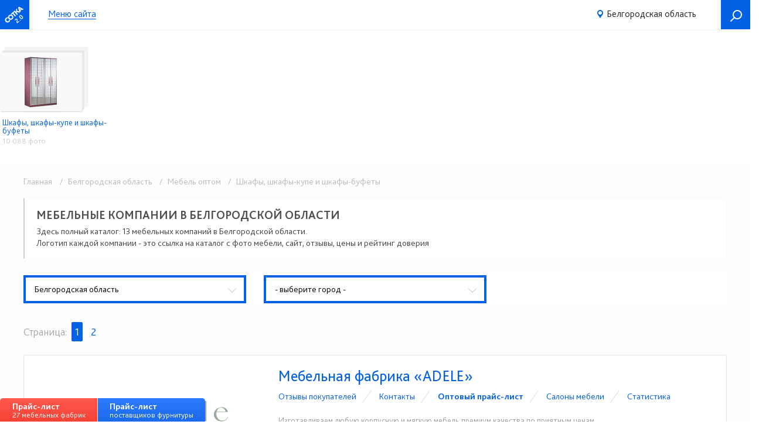

--- FILE ---
content_type: text/html; charset=UTF-8
request_url: https://www.meb100.ru/belgorodskaya-oblast/mebelnyj-katalog-opt/kompanii-shkafy-shkafy-kupe-i-shkafy-bufety
body_size: 54481
content:
<!DOCTYPE html>
<html>
<head>
  <title>Каталоги всех мебельных компаний Белгородской области</title>
  <meta charset="UTF-8">
  <meta name="csrf-param" content="_csrf-sotka">
    <meta name="csrf-token" content="Ux7j7HUQhURmitPz3P5kIfTsNAnLjcY7UXI0QemZR6MYUtqEEyXRHCLhmYCTzQdGwJpHRfv-r24mRF0yq-o0yg==">
  
  <link rel="icon" href="/img/favicon.png" type="image/png" />
  <meta name="description" content="Всего в Белгородской области 13 мебельных компаний. Здесь подробная информация о каждом производителе: каталоги с фото мебели, сайт, отзывы, цены и рейтинг доверия.">
<meta name="abstract" content="Всего в Белгородской области 13 мебельных компаний. Здесь подробная информация о каждом производителе: каталоги с фото мебели, сайт, отзывы, цены и рейтинг доверия.">
<meta name="keywords" content="Белгородская,область,мебельных,компаний,компания,производство,производитель,сотка,каталог,мягкая,мебель,кухонные,гарнитуры,гостиные,спальни,столы,стулья,табуреты,прихожие,детские,шкафы-купе,мебель,дерева,матрасы">
<meta name="viewport" content="width=device-width, user-scalable=no, initial-scale=1">
<link href="/assets/fancybox-3.0/dist/jquery.fancybox.min.css" rel="stylesheet">
<link href="/css/style.css?v=29" rel="stylesheet">  <script>
    var pageParams = {"page_size":10,"region":8,"town":null,"section":1};
  </script>
</head>
<body class="body-module-outer">
  
  <div id="module__container">
    <header class="header__fixed">
  <div class="header__navigation wrapper">
    <div class="header__logo">
      <a href="/" title="На главную" class="logo"></a>
      <span class="version">2.0</span>
    </div>
    <div class="menu__container">
        <ul class="top-menu">
          <li><a href="/belgorodskaya-oblast?action=menu">Меню сайта</a></li>
          <!-- <li><a onclick="UI.scroll('#swiper-filter_wrapper'), UI.toggleMenu()">Мебель</a></li>
          <li><a onclick="UI.scroll('#swiper-region-change'), UI.toggleMenu()">Фабрики</a></li>
          <li><a onclick="UI.scroll('#swiper-region-change'), UI.toggleMenu()">Салоны</a></li> -->
        </ul>
    </div>
    <div class="city-container">
      <span>
        <a id="current-city" href="/navigation" title="Сменить регион">
          Белгородская область        </a> <i></i>
      </span>
    </div>
    <a class="c__button button-search" href="/search" title="Поиск товаров и организаций"></a>
    <!-- <a class="c__button button-menu" onclick="UI.toggleMenu()" title="Открыть меню сайта"> -->
      <span></span>
      <span></span>
      <span></span>
    </a>
  </div><!--.header__navigation-->
</header>

          <section class="page-organizations">
        
<section class="navigator-products">
  <div class="wrapper">
    <div class="navigator-products-list">
              <a href="/mebel-shkafy-shkafy-kupe-i-shkafy-bufety" class="navi-link" title="Перейти в каталог товаров">
          <span class="navigator-product-preview">
            <span class="navigator-image">
              <img src="/img/categories/navigator-shkaf-2.jpg" alt="Шкафы, шкафы-купе и шкафы-буфеты" />
            </span>
          </span>
          <span class="navigator-product-title">
            Шкафы, шкафы-купе и шкафы-буфеты          </span>
          <span class="counter">10 088 фото</span>
        </a>
          </div>
  </div>
</section>
<div class="factories">
	<div class="wrapper">
		<nav class="shortened">
			<a href="/" class="link__param">Главная</a>
							<a class="link__param" href="/navigation#tab_organizations">
					&nbsp;&nbsp;&nbsp;/&nbsp;&nbsp;&nbsp;Белгородская область				</a>
							<a class="link__param" href="/belgorodskaya-oblast/mebelnyj-katalog-opt">
					&nbsp;&nbsp;&nbsp;/&nbsp;&nbsp;&nbsp;Мебель оптом				</a>
							<a class="link__param" href="#">
					&nbsp;&nbsp;&nbsp;/&nbsp;&nbsp;&nbsp;Шкафы, шкафы-купе и шкафы-буфеты				</a>
					</nav>
		<div class="title-outer">
			<h1>Мебельные компании  в Белгородской области</h1>			<div class="sub-h1">Здесь полный каталог: 13 мебельных компаний   в Белгородской области.<br>Логотип каждой компании - это ссылка на каталог с фото мебели, сайт, отзывы, цены и рейтинг доверия</div>		</div>
		<section class="dropdown_filter">
    <div class="wrapper">
        <div class="row">
            <div class="col-xs-12 col-md-4 col-lg-4">
                <div class="dropdown">
                    <div class="dropdown-selected">
                        Белгородская область                    </div>
                    <div class="dropdown-options">
                        <a class="" href="https://www.meb100.ru/mebelnyj-katalog-opt/kompanii-shkafy-shkafy-kupe-i-shkafy-bufety">Все регионы</a><a class="" href="https://www.meb100.ru/adygeya/mebelnyj-katalog-opt/kompanii-shkafy-shkafy-kupe-i-shkafy-bufety">Адыгея<span style='display: inline-block; float: right; margin-right: 20px;'>4</span><br><span>Россия</span></a><a class="" href="https://www.meb100.ru/altayskiy-kray/mebelnyj-katalog-opt/kompanii-shkafy-shkafy-kupe-i-shkafy-bufety">Алтайский край<span style='display: inline-block; float: right; margin-right: 20px;'>14</span><br><span>Россия</span></a><a class="" href="https://www.meb100.ru/arhangelskaya-oblast/mebelnyj-katalog-opt/kompanii-shkafy-shkafy-kupe-i-shkafy-bufety">Архангельская область<span style='display: inline-block; float: right; margin-right: 20px;'>3</span><br><span>Россия</span></a><a class="" href="https://www.meb100.ru/astrahanskaya-oblast/mebelnyj-katalog-opt/kompanii-shkafy-shkafy-kupe-i-shkafy-bufety">Астраханская область<span style='display: inline-block; float: right; margin-right: 20px;'>2</span><br><span>Россия</span></a><a class="" href="https://www.meb100.ru/bashkortostan/mebelnyj-katalog-opt/kompanii-shkafy-shkafy-kupe-i-shkafy-bufety">Башкортостан<span style='display: inline-block; float: right; margin-right: 20px;'>15</span><br><span>Россия</span></a><a class="selected" href="https://www.meb100.ru/belgorodskaya-oblast/mebelnyj-katalog-opt/kompanii-shkafy-shkafy-kupe-i-shkafy-bufety">Белгородская область<span style='display: inline-block; float: right; margin-right: 20px;'>13</span><br><span>Россия</span></a><a class="" href="https://www.meb100.ru/bryanskaya-oblast/mebelnyj-katalog-opt/kompanii-shkafy-shkafy-kupe-i-shkafy-bufety">Брянская область<span style='display: inline-block; float: right; margin-right: 20px;'>15</span><br><span>Россия</span></a><a class="" href="https://www.meb100.ru/vladimirskaya-oblast/mebelnyj-katalog-opt/kompanii-shkafy-shkafy-kupe-i-shkafy-bufety">Владимирская область<span style='display: inline-block; float: right; margin-right: 20px;'>50</span><br><span>Россия</span></a><a class="" href="https://www.meb100.ru/volgogradskaya-oblast/mebelnyj-katalog-opt/kompanii-shkafy-shkafy-kupe-i-shkafy-bufety">Волгоградская область<span style='display: inline-block; float: right; margin-right: 20px;'>11</span><br><span>Россия</span></a><a class="" href="https://www.meb100.ru/vologodskaya-oblast/mebelnyj-katalog-opt/kompanii-shkafy-shkafy-kupe-i-shkafy-bufety">Вологодская область<span style='display: inline-block; float: right; margin-right: 20px;'>6</span><br><span>Россия</span></a><a class="" href="https://www.meb100.ru/voronezhskaya-oblast/mebelnyj-katalog-opt/kompanii-shkafy-shkafy-kupe-i-shkafy-bufety">Воронежская область<span style='display: inline-block; float: right; margin-right: 20px;'>8</span><br><span>Россия</span></a><a class="" href="https://www.meb100.ru/dagestan/mebelnyj-katalog-opt/kompanii-shkafy-shkafy-kupe-i-shkafy-bufety">Дагестан<span style='display: inline-block; float: right; margin-right: 20px;'>4</span><br><span>Россия</span></a><a class="" href="https://www.meb100.ru/zabaykalskiy-kray/mebelnyj-katalog-opt/kompanii-shkafy-shkafy-kupe-i-shkafy-bufety">Забайкальский край<span style='display: inline-block; float: right; margin-right: 20px;'>1</span><br><span>Россия</span></a><a class="" href="https://www.meb100.ru/ivanovskaya-oblast/mebelnyj-katalog-opt/kompanii-shkafy-shkafy-kupe-i-shkafy-bufety">Ивановская область<span style='display: inline-block; float: right; margin-right: 20px;'>6</span><br><span>Россия</span></a><a class="" href="https://www.meb100.ru/irkutskaya-oblast/mebelnyj-katalog-opt/kompanii-shkafy-shkafy-kupe-i-shkafy-bufety">Иркутская область<span style='display: inline-block; float: right; margin-right: 20px;'>11</span><br><span>Россия</span></a><a class="" href="https://www.meb100.ru/kabardino-balkarskaya/mebelnyj-katalog-opt/kompanii-shkafy-shkafy-kupe-i-shkafy-bufety">Кабардино-Балкарская<span style='display: inline-block; float: right; margin-right: 20px;'>1</span><br><span>Россия</span></a><a class="" href="https://www.meb100.ru/kaliningradskaya-oblast/mebelnyj-katalog-opt/kompanii-shkafy-shkafy-kupe-i-shkafy-bufety">Калининградская область<span style='display: inline-block; float: right; margin-right: 20px;'>5</span><br><span>Россия</span></a><a class="" href="https://www.meb100.ru/kaluzhskaya-oblast/mebelnyj-katalog-opt/kompanii-shkafy-shkafy-kupe-i-shkafy-bufety">Калужская область<span style='display: inline-block; float: right; margin-right: 20px;'>7</span><br><span>Россия</span></a><a class="" href="https://www.meb100.ru/karachaevo-cherkesskaya/mebelnyj-katalog-opt/kompanii-shkafy-shkafy-kupe-i-shkafy-bufety">Карачаево-Черкесская<span style='display: inline-block; float: right; margin-right: 20px;'>1</span><br><span>Россия</span></a><a class="" href="https://www.meb100.ru/kareliya/mebelnyj-katalog-opt/kompanii-shkafy-shkafy-kupe-i-shkafy-bufety">Карелия<span style='display: inline-block; float: right; margin-right: 20px;'>2</span><br><span>Россия</span></a><a class="" href="https://www.meb100.ru/kemerovskaya-oblast/mebelnyj-katalog-opt/kompanii-shkafy-shkafy-kupe-i-shkafy-bufety">Кемеровская область<span style='display: inline-block; float: right; margin-right: 20px;'>6</span><br><span>Россия</span></a><a class="" href="https://www.meb100.ru/kirovskaya-oblast/mebelnyj-katalog-opt/kompanii-shkafy-shkafy-kupe-i-shkafy-bufety">Кировская область<span style='display: inline-block; float: right; margin-right: 20px;'>19</span><br><span>Россия</span></a><a class="" href="https://www.meb100.ru/kostromskaya-oblast/mebelnyj-katalog-opt/kompanii-shkafy-shkafy-kupe-i-shkafy-bufety">Костромская область<span style='display: inline-block; float: right; margin-right: 20px;'>8</span><br><span>Россия</span></a><a class="" href="https://www.meb100.ru/krasnodarskiy-kray/mebelnyj-katalog-opt/kompanii-shkafy-shkafy-kupe-i-shkafy-bufety">Краснодарский край<span style='display: inline-block; float: right; margin-right: 20px;'>47</span><br><span>Россия</span></a><a class="" href="https://www.meb100.ru/krasnoyarskiy-kray/mebelnyj-katalog-opt/kompanii-shkafy-shkafy-kupe-i-shkafy-bufety">Красноярский край<span style='display: inline-block; float: right; margin-right: 20px;'>19</span><br><span>Россия</span></a><a class="" href="https://www.meb100.ru/krym/mebelnyj-katalog-opt/kompanii-shkafy-shkafy-kupe-i-shkafy-bufety">Крым<span style='display: inline-block; float: right; margin-right: 20px;'>13</span><br><span>Россия</span></a><a class="" href="https://www.meb100.ru/kurganskaya-oblast/mebelnyj-katalog-opt/kompanii-shkafy-shkafy-kupe-i-shkafy-bufety">Курганская область<span style='display: inline-block; float: right; margin-right: 20px;'>4</span><br><span>Россия</span></a><a class="" href="https://www.meb100.ru/kurskaya-oblast/mebelnyj-katalog-opt/kompanii-shkafy-shkafy-kupe-i-shkafy-bufety">Курская область<span style='display: inline-block; float: right; margin-right: 20px;'>4</span><br><span>Россия</span></a><a class="" href="https://www.meb100.ru/leningradskaya-oblast/mebelnyj-katalog-opt/kompanii-shkafy-shkafy-kupe-i-shkafy-bufety">Ленинградская область<span style='display: inline-block; float: right; margin-right: 20px;'>60</span><br><span>Россия</span></a><a class="" href="https://www.meb100.ru/lipeckaya-oblast/mebelnyj-katalog-opt/kompanii-shkafy-shkafy-kupe-i-shkafy-bufety">Липецкая область<span style='display: inline-block; float: right; margin-right: 20px;'>7</span><br><span>Россия</span></a><a class="" href="https://www.meb100.ru/mariy-el/mebelnyj-katalog-opt/kompanii-shkafy-shkafy-kupe-i-shkafy-bufety">Марий Эл<span style='display: inline-block; float: right; margin-right: 20px;'>26</span><br><span>Россия</span></a><a class="" href="https://www.meb100.ru/mordoviya/mebelnyj-katalog-opt/kompanii-shkafy-shkafy-kupe-i-shkafy-bufety">Мордовия<span style='display: inline-block; float: right; margin-right: 20px;'>2</span><br><span>Россия</span></a><a class="" href="https://www.meb100.ru/moskovskaya-oblast/mebelnyj-katalog-opt/kompanii-shkafy-shkafy-kupe-i-shkafy-bufety">Московская область<span style='display: inline-block; float: right; margin-right: 20px;'>124</span><br><span>Россия</span></a><a class="" href="https://www.meb100.ru/nizhegorodskaya-oblast/mebelnyj-katalog-opt/kompanii-shkafy-shkafy-kupe-i-shkafy-bufety">Нижегородская область<span style='display: inline-block; float: right; margin-right: 20px;'>24</span><br><span>Россия</span></a><a class="" href="https://www.meb100.ru/novgorodskaya-oblast/mebelnyj-katalog-opt/kompanii-shkafy-shkafy-kupe-i-shkafy-bufety">Новгородская область<span style='display: inline-block; float: right; margin-right: 20px;'>3</span><br><span>Россия</span></a><a class="" href="https://www.meb100.ru/novosibirskaya-oblast/mebelnyj-katalog-opt/kompanii-shkafy-shkafy-kupe-i-shkafy-bufety">Новосибирская область<span style='display: inline-block; float: right; margin-right: 20px;'>24</span><br><span>Россия</span></a><a class="" href="https://www.meb100.ru/omskaya-oblast/mebelnyj-katalog-opt/kompanii-shkafy-shkafy-kupe-i-shkafy-bufety">Омская область<span style='display: inline-block; float: right; margin-right: 20px;'>9</span><br><span>Россия</span></a><a class="" href="https://www.meb100.ru/orenburgskaya-oblast/mebelnyj-katalog-opt/kompanii-shkafy-shkafy-kupe-i-shkafy-bufety">Оренбургская область<span style='display: inline-block; float: right; margin-right: 20px;'>3</span><br><span>Россия</span></a><a class="" href="https://www.meb100.ru/orlovskaya-oblast/mebelnyj-katalog-opt/kompanii-shkafy-shkafy-kupe-i-shkafy-bufety">Орловская область<span style='display: inline-block; float: right; margin-right: 20px;'>4</span><br><span>Россия</span></a><a class="" href="https://www.meb100.ru/penzenskaya-oblast/mebelnyj-katalog-opt/kompanii-shkafy-shkafy-kupe-i-shkafy-bufety">Пензенская область<span style='display: inline-block; float: right; margin-right: 20px;'>148</span><br><span>Россия</span></a><a class="" href="https://www.meb100.ru/permskiy-kray/mebelnyj-katalog-opt/kompanii-shkafy-shkafy-kupe-i-shkafy-bufety">Пермский край<span style='display: inline-block; float: right; margin-right: 20px;'>13</span><br><span>Россия</span></a><a class="" href="https://www.meb100.ru/primorskiy-kray/mebelnyj-katalog-opt/kompanii-shkafy-shkafy-kupe-i-shkafy-bufety">Приморский край<span style='display: inline-block; float: right; margin-right: 20px;'>5</span><br><span>Россия</span></a><a class="" href="https://www.meb100.ru/rostovskaya-oblast/mebelnyj-katalog-opt/kompanii-shkafy-shkafy-kupe-i-shkafy-bufety">Ростовская область<span style='display: inline-block; float: right; margin-right: 20px;'>29</span><br><span>Россия</span></a><a class="" href="https://www.meb100.ru/ryazanskaya-oblast/mebelnyj-katalog-opt/kompanii-shkafy-shkafy-kupe-i-shkafy-bufety">Рязанская область<span style='display: inline-block; float: right; margin-right: 20px;'>14</span><br><span>Россия</span></a><a class="" href="https://www.meb100.ru/samarskaya-oblast/mebelnyj-katalog-opt/kompanii-shkafy-shkafy-kupe-i-shkafy-bufety">Самарская область<span style='display: inline-block; float: right; margin-right: 20px;'>15</span><br><span>Россия</span></a><a class="" href="https://www.meb100.ru/saratovskaya-oblast/mebelnyj-katalog-opt/kompanii-shkafy-shkafy-kupe-i-shkafy-bufety">Саратовская область<span style='display: inline-block; float: right; margin-right: 20px;'>9</span><br><span>Россия</span></a><a class="" href="https://www.meb100.ru/sverdlovskaya-oblast/mebelnyj-katalog-opt/kompanii-shkafy-shkafy-kupe-i-shkafy-bufety">Свердловская область<span style='display: inline-block; float: right; margin-right: 20px;'>30</span><br><span>Россия</span></a><a class="" href="https://www.meb100.ru/smolenskaya-oblast/mebelnyj-katalog-opt/kompanii-shkafy-shkafy-kupe-i-shkafy-bufety">Смоленская область<span style='display: inline-block; float: right; margin-right: 20px;'>12</span><br><span>Россия</span></a><a class="" href="https://www.meb100.ru/stavropolskiy-kray/mebelnyj-katalog-opt/kompanii-shkafy-shkafy-kupe-i-shkafy-bufety">Ставропольский край<span style='display: inline-block; float: right; margin-right: 20px;'>17</span><br><span>Россия</span></a><a class="" href="https://www.meb100.ru/tambovskaya-oblast/mebelnyj-katalog-opt/kompanii-shkafy-shkafy-kupe-i-shkafy-bufety">Тамбовская область<span style='display: inline-block; float: right; margin-right: 20px;'>4</span><br><span>Россия</span></a><a class="" href="https://www.meb100.ru/tatarstan/mebelnyj-katalog-opt/kompanii-shkafy-shkafy-kupe-i-shkafy-bufety">Татарстан<span style='display: inline-block; float: right; margin-right: 20px;'>27</span><br><span>Россия</span></a><a class="" href="https://www.meb100.ru/tverskaya-oblast/mebelnyj-katalog-opt/kompanii-shkafy-shkafy-kupe-i-shkafy-bufety">Тверская область<span style='display: inline-block; float: right; margin-right: 20px;'>13</span><br><span>Россия</span></a><a class="" href="https://www.meb100.ru/tomskaya-oblast/mebelnyj-katalog-opt/kompanii-shkafy-shkafy-kupe-i-shkafy-bufety">Томская область<span style='display: inline-block; float: right; margin-right: 20px;'>5</span><br><span>Россия</span></a><a class="" href="https://www.meb100.ru/tulskaya-oblast/mebelnyj-katalog-opt/kompanii-shkafy-shkafy-kupe-i-shkafy-bufety">Тульская область<span style='display: inline-block; float: right; margin-right: 20px;'>6</span><br><span>Россия</span></a><a class="" href="https://www.meb100.ru/tyumenskaya-oblast/mebelnyj-katalog-opt/kompanii-shkafy-shkafy-kupe-i-shkafy-bufety">Тюменская область<span style='display: inline-block; float: right; margin-right: 20px;'>11</span><br><span>Россия</span></a><a class="" href="https://www.meb100.ru/udmurtiya/mebelnyj-katalog-opt/kompanii-shkafy-shkafy-kupe-i-shkafy-bufety">Удмуртия<span style='display: inline-block; float: right; margin-right: 20px;'>25</span><br><span>Россия</span></a><a class="" href="https://www.meb100.ru/ulyanovskaya-oblast/mebelnyj-katalog-opt/kompanii-shkafy-shkafy-kupe-i-shkafy-bufety">Ульяновская область<span style='display: inline-block; float: right; margin-right: 20px;'>55</span><br><span>Россия</span></a><a class="" href="https://www.meb100.ru/habarovskiy-kray/mebelnyj-katalog-opt/kompanii-shkafy-shkafy-kupe-i-shkafy-bufety">Хабаровский край<span style='display: inline-block; float: right; margin-right: 20px;'>3</span><br><span>Россия</span></a><a class="" href="https://www.meb100.ru/hakasiya/mebelnyj-katalog-opt/kompanii-shkafy-shkafy-kupe-i-shkafy-bufety">Хакасия<span style='display: inline-block; float: right; margin-right: 20px;'>1</span><br><span>Россия</span></a><a class="" href="https://www.meb100.ru/chelyabinskaya-oblast/mebelnyj-katalog-opt/kompanii-shkafy-shkafy-kupe-i-shkafy-bufety">Челябинская область<span style='display: inline-block; float: right; margin-right: 20px;'>20</span><br><span>Россия</span></a><a class="" href="https://www.meb100.ru/chuvashskaya/mebelnyj-katalog-opt/kompanii-shkafy-shkafy-kupe-i-shkafy-bufety">Чувашская<span style='display: inline-block; float: right; margin-right: 20px;'>5</span><br><span>Россия</span></a><a class="" href="https://www.meb100.ru/yaroslavskaya-oblast/mebelnyj-katalog-opt/kompanii-shkafy-shkafy-kupe-i-shkafy-bufety">Ярославская область<span style='display: inline-block; float: right; margin-right: 20px;'>11</span><br><span>Россия</span></a><a class="" href="https://www.meb100.ru/brestskaya-oblast/mebelnyj-katalog-opt/kompanii-shkafy-shkafy-kupe-i-shkafy-bufety">Брестская область<span style='display: inline-block; float: right; margin-right: 20px;'>3</span><br><span>Белоруссия</span></a><a class="" href="https://www.meb100.ru/gomelskaya-oblast/mebelnyj-katalog-opt/kompanii-shkafy-shkafy-kupe-i-shkafy-bufety">Гомельская область<span style='display: inline-block; float: right; margin-right: 20px;'>3</span><br><span>Белоруссия</span></a><a class="" href="https://www.meb100.ru/grodnenskaya-oblast/mebelnyj-katalog-opt/kompanii-shkafy-shkafy-kupe-i-shkafy-bufety">Гродненская область<span style='display: inline-block; float: right; margin-right: 20px;'>2</span><br><span>Белоруссия</span></a><a class="" href="https://www.meb100.ru/minskaya-oblast/mebelnyj-katalog-opt/kompanii-shkafy-shkafy-kupe-i-shkafy-bufety">Минская область<span style='display: inline-block; float: right; margin-right: 20px;'>5</span><br><span>Белоруссия</span></a><a class="" href="https://www.meb100.ru/mogilevskaya-oblast/mebelnyj-katalog-opt/kompanii-shkafy-shkafy-kupe-i-shkafy-bufety">Могилевская область<span style='display: inline-block; float: right; margin-right: 20px;'>1</span><br><span>Белоруссия</span></a>                    </div>
                </div>
            </div>
                            <div class="col-xs-12 col-md-4 col-lg-4">
                    <div class="dropdown">
                        <div class="dropdown-selected">
                            - выберите город -                        </div>
                        <div class="dropdown-options">
                            <a class="" href="https://www.meb100.ru/belgorod/mebelnyj-katalog-opt/kompanii-shkafy-shkafy-kupe-i-shkafy-bufety">Белгород<span style='display: inline-block; float: right; margin-right: 20px;'>12</span></a><a class="" href="https://www.meb100.ru/razumnoe/mebelnyj-katalog-opt/kompanii-shkafy-shkafy-kupe-i-shkafy-bufety">Разумное<span style='display: inline-block; float: right; margin-right: 20px;'>1</span></a>                        </div>
                    </div>
                </div>
                    </div>
    </div>
</section>
		<div id="extraplace-logos"></div>					<div class="col-xs-12">
				<div class="paginator_new">
					<span class="page_word">
						Страница:
					</span>
					<ul class="pagination" itemscope itemtype="http://schema.org/SiteNavigationElement">
<li class="first active"><a>1</a></li><li><a href="/belgorodskaya-oblast/mebelnyj-katalog-opt/kompanii-shkafy-shkafy-kupe-i-shkafy-bufety?page=2">2</a></li></ul>				</div>
			</div>
				<div class="all" id="loader-container">
			<div class="factory organization-preview">
  <div class="row">
    <div class="col-xs-2 col-sm-1">
      <div class="factory-num">
        1      </div>
    </div>
    <div class="col-xs-10 col-sm-3">
      <div class="factory-logo">
        <a href="/belgorod/mebelnaya-fabrika-maks-interer" class="ajax-factory-link">
                                <img src="https://files.meb100.ru/logos/c69afaac00f3a848cfe2a7dbfca9d914.jpg" alt="Мебельная фабрика «ADELE», г. Белгород"  title="Мебельная фабрика «ADELE», г. Белгород" />
                  </a>
      </div>
      
    </div>
    <div class="col-xs-12 col-sm-8">
      <div class="factory-info text-left">
        <a href="/belgorod/mebelnaya-fabrika-maks-interer"> 
          <div class="col-sm-12 factory-title">Мебельная фабрика «ADELE»</div>
        </a>
        <div class="col-xs-12  hide-xs">
          <div class="section-tabber">
            <ul id="tabber__handles" class="nav">
                              <li>
                  <a href="/belgorod/mebelnaya-fabrika-maks-interer/otzyvy-pokupatelej" 
                    class=""
                    data-id="844"
                    data-title="ADELE">
                      Отзывы покупателей                  </a>
                </li>
                              <li>
                  <a href="/belgorod/mebelnaya-fabrika-maks-interer/contacts" 
                    class=""
                    data-id="844"
                    data-title="ADELE">
                      Контакты                  </a>
                </li>
                              <li>
                  <a href="/belgorod/mebelnaya-fabrika-maks-interer/price" 
                    class="opage_price"
                    data-id="844"
                    data-title="ADELE">
                      Оптовый прайс-лист                  </a>
                </li>
                              <li>
                  <a href="/belgorod/mebelnaya-fabrika-maks-interer/magaziny-salony" 
                    class=""
                    data-id="844"
                    data-title="ADELE">
                      Cалоны мебели                  </a>
                </li>
                              <li>
                  <a href="/belgorod/mebelnaya-fabrika-maks-interer/statistics" 
                    class=""
                    data-id="844"
                    data-title="ADELE">
                      Статистика                  </a>
                </li>
                          </ul>
          </div>
        </div>
        <div class="col-xs-12 hidden-sm factory-description hide-xs">
          <p>

Изготавливаем любую корпусную и мягкую мебель премиум качества по приятным ценам

<br></p>        </div>
        <div class="col-xs-12 hide-xs">
          <p>
            308017   Россия, Белгородская обл., г. Белгород, ул. Рабочая, д. 12л, офис 202          </p>
        </div>
        <div class="col-xs-12 hide-xs">
                      <div class="phones-preview">
                              <span class="phone-container">
                  <small class="color-blue icon icon-phone">☎</small>
                  +7 (4722) 40-20-04                </span>
                            <div class="js--open-phone phones_show" data-mnf="844" data-from="1">Показать телефон</div>
            </div>
                  </div>
      </div>
    </div>
    <div class="col-xs-12 text-left">
      <div class="category-count">
              <div class="col-xs-6 col-sm-6 col-md-4">
        <div class="category-count-cell">
          <div class="category-image"
            style="background-image: url(https://files.meb100.ru/logos/6c09245404ee6d86660fecdf1c2f5944.png)"
            title="Мягкая мебель"></div>
          <a href="/belgorod/mebelnaya-fabrika-maks-interer/myagkaya-mebel">Мягкая мебель</a><span class="category-count-cell-value">16 фото</span>        </div>
      </div>
      <div class="col-xs-6 col-sm-6 col-md-4">
        <div class="category-count-cell">
          <div class="category-image"
            style="background-image: url(https://files.meb100.ru/logos/d84b11312fe85a8067e662ebd711f06e.png)"
            title="Гостиные и ТВ-тумбы"></div>
          <a href="/belgorod/mebelnaya-fabrika-maks-interer/gostinye-tv-tumby">Гостиные и ТВ-тумбы</a><span class="category-count-cell-value">19 фото</span>        </div>
      </div>
      <div class="col-xs-6 col-sm-6 col-md-4">
        <div class="category-count-cell">
          <div class="category-image"
            style="background-image: url(https://files.meb100.ru/logos/ec96e90c225d943f2aa7646cdf9d3f1b.png)"
            title="Спальни и кровати"></div>
          <a href="/belgorod/mebelnaya-fabrika-maks-interer/spalni-krovati">Спальни и кровати</a><span class="category-count-cell-value">24 фото</span>        </div>
      </div>
      <div class="col-xs-6 col-sm-6 col-md-4">
        <div class="category-count-cell">
          <div class="category-image"
            style="background-image: url(https://files.meb100.ru/logos/78ef5ebe7949e5b992cecfa634afc3e5.png)"
            title="Шкафы, шкафы-купе и шкафы-буфеты"></div>
          <a href="/belgorod/mebelnaya-fabrika-maks-interer/shkafy-shkafy-kupe-i-shkafy-bufety">Шкафы, шкафы-купе и шкафы-буфеты</a><span class="category-count-cell-value">4 фото</span>        </div>
      </div>
      <div class="col-xs-6 col-sm-6 col-md-4">
        <div class="category-count-cell">
          <div class="category-image"
            style="background-image: url(https://files.meb100.ru/logos/)"
            title="Малые формы "></div>
          <a href="/belgorod/mebelnaya-fabrika-maks-interer/malye-formy">Малые формы </a><span class="category-count-cell-value">3 фото</span>        </div>
      </div>
       </div>  
    </div>
  </div>
</div><div class="factory organization-preview">
  <div class="row">
    <div class="col-xs-2 col-sm-1">
      <div class="factory-num">
        2      </div>
    </div>
    <div class="col-xs-10 col-sm-3">
      <div class="factory-logo">
        <a href="/belgorod/mebelnaya-fabrika-mebel-market" class="ajax-factory-link">
                                <img src="https://files.meb100.ru/logos/01305927d4453134bb68d575c58ca5b1.png" alt="Мебельная фабрика «Мебель Маркет», г. Белгород"  title="Мебельная фабрика «Мебель Маркет», г. Белгород" />
                  </a>
      </div>
      
    </div>
    <div class="col-xs-12 col-sm-8">
      <div class="factory-info text-left">
        <a href="/belgorod/mebelnaya-fabrika-mebel-market"> 
          <div class="col-sm-12 factory-title">Мебельная фабрика «Мебель Маркет»</div>
        </a>
        <div class="col-xs-12  hide-xs">
          <div class="section-tabber">
            <ul id="tabber__handles" class="nav">
                              <li>
                  <a href="/belgorod/mebelnaya-fabrika-mebel-market/otzyvy-pokupatelej" 
                    class=""
                    data-id="408"
                    data-title="Мебель Маркет">
                      Отзывы покупателей                  </a>
                </li>
                              <li>
                  <a href="/belgorod/mebelnaya-fabrika-mebel-market/contacts" 
                    class=""
                    data-id="408"
                    data-title="Мебель Маркет">
                      Контакты                  </a>
                </li>
                              <li>
                  <a href="/belgorod/mebelnaya-fabrika-mebel-market/price" 
                    class="opage_price"
                    data-id="408"
                    data-title="Мебель Маркет">
                      Оптовый прайс-лист                  </a>
                </li>
                              <li>
                  <a href="/belgorod/mebelnaya-fabrika-mebel-market/magaziny-salony" 
                    class=""
                    data-id="408"
                    data-title="Мебель Маркет">
                      Cалоны мебели                  </a>
                </li>
                              <li>
                  <a href="/belgorod/mebelnaya-fabrika-mebel-market/statistics" 
                    class=""
                    data-id="408"
                    data-title="Мебель Маркет">
                      Статистика                  </a>
                </li>
                          </ul>
          </div>
        </div>
        <div class="col-xs-12 hidden-sm factory-description hide-xs">
          Производство мебели: гостиные, спальни и кровати, столы, кухни, прихожие, детские, шкаф и шкаф-купе        </div>
        <div class="col-xs-12 hide-xs">
          <p>
            308023  Россия, Белгородская обл., г. Белгород, ул. Промышленная, д. 15а          </p>
        </div>
        <div class="col-xs-12 hide-xs">
                      <div class="phones-preview">
                              <span class="phone-container">
                  <small class="color-blue icon icon-phone">☎</small>
                  +7 (4722) 40-24-31                </span>
                              <span class="phone-container">
                  <small class="color-blue icon icon-phone">☎</small>
                  +7 (4722) 40-24-30                </span>
                              <span class="phone-container">
                  <small class="color-blue icon icon-phone">☎</small>
                  +7 (4722) 34-41-73                </span>
                            <div class="js--open-phone phones_show" data-mnf="408" data-from="1">Показать телефон</div>
            </div>
                  </div>
      </div>
    </div>
    <div class="col-xs-12 text-left">
      <div class="category-count">
              <div class="col-xs-6 col-sm-6 col-md-4">
        <div class="category-count-cell">
          <div class="category-image"
            style="background-image: url(https://files.meb100.ru/logos/5fbf0aa790823b461708cdcf134cd735.png)"
            title="Кухонные гарнитуры"></div>
          <a href="/belgorod/mebelnaya-fabrika-mebel-market/kuhonnye-garnitury">Кухонные гарнитуры</a><span class="category-count-cell-value">11 фото</span>        </div>
      </div>
      <div class="col-xs-6 col-sm-6 col-md-4">
        <div class="category-count-cell">
          <div class="category-image"
            style="background-image: url(https://files.meb100.ru/logos/d84b11312fe85a8067e662ebd711f06e.png)"
            title="Гостиные и ТВ-тумбы"></div>
          <a href="/belgorod/mebelnaya-fabrika-mebel-market/gostinye-tv-tumby">Гостиные и ТВ-тумбы</a><span class="category-count-cell-value">28 фото</span>        </div>
      </div>
      <div class="col-xs-6 col-sm-6 col-md-4">
        <div class="category-count-cell">
          <div class="category-image"
            style="background-image: url(https://files.meb100.ru/logos/ec96e90c225d943f2aa7646cdf9d3f1b.png)"
            title="Спальни и кровати"></div>
          <a href="/belgorod/mebelnaya-fabrika-mebel-market/spalni-krovati">Спальни и кровати</a><span class="category-count-cell-value">22 фото</span>        </div>
      </div>
      <div class="col-xs-6 col-sm-6 col-md-4">
        <div class="category-count-cell">
          <div class="category-image"
            style="background-image: url(https://files.meb100.ru/logos/0dc5d23f2febada5058e18e6aaa4d1ba.png)"
            title="Столы, стулья, кухонные уголки"></div>
          <a href="/belgorod/mebelnaya-fabrika-mebel-market/stoly-stulya-kuhonnye-ugolki">Столы, стулья, кухонные уголки</a><span class="category-count-cell-value">4 фото</span>        </div>
      </div>
      <div class="col-xs-6 col-sm-6 col-md-4">
        <div class="category-count-cell">
          <div class="category-image"
            style="background-image: url(https://files.meb100.ru/logos/c74ad9d4c6e42920e2a820a771dcf03b.png)"
            title="Прихожие и гардеробы"></div>
          <a href="/belgorod/mebelnaya-fabrika-mebel-market/prihozhie-garderoby">Прихожие и гардеробы</a><span class="category-count-cell-value">27 фото</span>        </div>
      </div>
      <div class="col-xs-6 col-sm-6 col-md-4">
        <div class="category-count-cell">
          <div class="category-image"
            style="background-image: url(https://files.meb100.ru/logos/d69f2c0c485e88f765b94b2b78d5c796.png)"
            title="Детские, мебель для детей"></div>
          <a href="/belgorod/mebelnaya-fabrika-mebel-market/detskaya-mebel">Детские, мебель для детей</a><span class="category-count-cell-value">10 фото</span>        </div>
      </div>
      <div class="col-xs-6 col-sm-6 col-md-4">
        <div class="category-count-cell">
          <div class="category-image"
            style="background-image: url(https://files.meb100.ru/logos/78ef5ebe7949e5b992cecfa634afc3e5.png)"
            title="Шкафы, шкафы-купе и шкафы-буфеты"></div>
          <a href="/belgorod/mebelnaya-fabrika-mebel-market/shkafy-shkafy-kupe-i-shkafy-bufety">Шкафы, шкафы-купе и шкафы-буфеты</a><span class="category-count-cell-value">6 фото</span>        </div>
      </div>
      <div class="col-xs-6 col-sm-6 col-md-4">
        <div class="category-count-cell">
          <div class="category-image"
            style="background-image: url(https://files.meb100.ru/logos/)"
            title="Малые формы "></div>
          <a href="/belgorod/mebelnaya-fabrika-mebel-market/malye-formy">Малые формы </a><span class="category-count-cell-value">3 фото</span>        </div>
      </div>
       </div>  
    </div>
  </div>
</div><div class="factory organization-preview">
  <div class="row">
    <div class="col-xs-2 col-sm-1">
      <div class="factory-num">
        3      </div>
    </div>
    <div class="col-xs-10 col-sm-3">
      <div class="factory-logo">
        <a href="/belgorod/sklad-mebeli-mebel-v-dom" class="ajax-factory-link">
                                <img src="https://files.meb100.ru/logos/8adadf52417a872faf2590cd574ddad8.jpg" alt="Оптовый мебельный склад «Мебель room», г. Белгород"  title="Оптовый мебельный склад «Мебель room», г. Белгород" />
                  </a>
      </div>
      
    </div>
    <div class="col-xs-12 col-sm-8">
      <div class="factory-info text-left">
        <a href="/belgorod/sklad-mebeli-mebel-v-dom"> 
          <div class="col-sm-12 factory-title">Оптовый мебельный склад «Мебель room»</div>
        </a>
        <div class="col-xs-12  hide-xs">
          <div class="section-tabber">
            <ul id="tabber__handles" class="nav">
                              <li>
                  <a href="/belgorod/sklad-mebeli-mebel-v-dom/otzyvy-pokupatelej" 
                    class=""
                    data-id="55229"
                    data-title="Мебель room">
                      Отзывы покупателей                  </a>
                </li>
                              <li>
                  <a href="/belgorod/sklad-mebeli-mebel-v-dom/contacts" 
                    class=""
                    data-id="55229"
                    data-title="Мебель room">
                      Контакты                  </a>
                </li>
                              <li>
                  <a href="/belgorod/sklad-mebeli-mebel-v-dom/price" 
                    class="opage_price"
                    data-id="55229"
                    data-title="Мебель room">
                      Оптовый прайс-лист                  </a>
                </li>
                              <li>
                  <a href="/belgorod/sklad-mebeli-mebel-v-dom/statistics" 
                    class=""
                    data-id="55229"
                    data-title="Мебель room">
                      Статистика                  </a>
                </li>
                          </ul>
          </div>
        </div>
        <div class="col-xs-12 hidden-sm factory-description hide-xs">
          Оптовый мебельный склад работает в сегментах: Мягкая мебель, Кухонные гарнитуры, Гостиные и ТВ-тумбы, Спальни и кровати, Столы, стулья, кухонные уголки, Прихожие и гардеробы, Детские, мебель для детей, Шкафы, шкафы-купе и шкафы-буфеты, Матрасы, наматрасники        </div>
        <div class="col-xs-12 hide-xs">
          <p>
            ​308015 г. Белгород, Сумская ул., 24, стр. 13          </p>
        </div>
        <div class="col-xs-12 hide-xs">
                      <div class="phones-preview">
                              <span class="phone-container">
                  <small class="color-blue icon icon-phone">☎</small>
                  +7 (919) 432-25-45                </span>
                              <span class="phone-container">
                  <small class="color-blue icon icon-phone">☎</small>
                  +7 (910) 741-15-93                </span>
                            <div class="js--open-phone phones_show" data-mnf="55229" data-from="1">Показать телефон</div>
            </div>
                  </div>
      </div>
    </div>
    <div class="col-xs-12 text-left">
      <div class="category-count">
               </div>  
    </div>
  </div>
</div><div class="factory organization-preview">
  <div class="row">
    <div class="col-xs-2 col-sm-1">
      <div class="factory-num">
        4      </div>
    </div>
    <div class="col-xs-10 col-sm-3">
      <div class="factory-logo">
        <a href="/razumnoe/mebelnaya-fabrika-voshod" class="ajax-factory-link">
                                <img src="https://files.meb100.ru/logos/dd7cc8bcd5d489f05e73910d0151e128.jpg" alt="Мебельная фабрика «Восход», г. Разумное"  title="Мебельная фабрика «Восход», г. Разумное" />
                  </a>
      </div>
      
    </div>
    <div class="col-xs-12 col-sm-8">
      <div class="factory-info text-left">
        <a href="/razumnoe/mebelnaya-fabrika-voshod"> 
          <div class="col-sm-12 factory-title">Мебельная фабрика «Восход»</div>
        </a>
        <div class="col-xs-12  hide-xs">
          <div class="section-tabber">
            <ul id="tabber__handles" class="nav">
                              <li>
                  <a href="/razumnoe/mebelnaya-fabrika-voshod/otzyvy-pokupatelej" 
                    class=""
                    data-id="202"
                    data-title="Восход">
                      Отзывы покупателей                  </a>
                </li>
                              <li>
                  <a href="/razumnoe/mebelnaya-fabrika-voshod/contacts" 
                    class=""
                    data-id="202"
                    data-title="Восход">
                      Контакты                  </a>
                </li>
                              <li>
                  <a href="/razumnoe/mebelnaya-fabrika-voshod/price" 
                    class="opage_price"
                    data-id="202"
                    data-title="Восход">
                      Оптовый прайс-лист                  </a>
                </li>
                              <li>
                  <a href="/razumnoe/mebelnaya-fabrika-voshod/magaziny-salony" 
                    class=""
                    data-id="202"
                    data-title="Восход">
                      Cалоны мебели                  </a>
                </li>
                              <li>
                  <a href="/razumnoe/mebelnaya-fabrika-voshod/statistics" 
                    class=""
                    data-id="202"
                    data-title="Восход">
                      Статистика                  </a>
                </li>
                          </ul>
          </div>
        </div>
        <div class="col-xs-12 hidden-sm factory-description hide-xs">
          Мебельная фабрика занимается&nbsp;

разработкой и производством современной, стильной, качественной и доступной корпусной мебели для дома, ориентированной на широкие слои населения.        </div>
        <div class="col-xs-12 hide-xs">
          <p>
            308510   Россия, Белгородская обл., Белгородский р-он, пгт. Разумное, ул. Бельгина, д. 20а          </p>
        </div>
        <div class="col-xs-12 hide-xs">
                      <div class="phones-preview">
                              <span class="phone-container">
                  <small class="color-blue icon icon-phone">☎</small>
                  +7 (4722) 59-62-62                </span>
                              <span class="phone-container">
                  <small class="color-blue icon icon-phone">☎</small>
                  +7 (950) 714-55-88                </span>
                            <div class="js--open-phone phones_show" data-mnf="202" data-from="1">Показать телефон</div>
            </div>
                  </div>
      </div>
    </div>
    <div class="col-xs-12 text-left">
      <div class="category-count">
              <div class="col-xs-6 col-sm-6 col-md-4">
        <div class="category-count-cell">
          <div class="category-image"
            style="background-image: url(https://files.meb100.ru/logos/d84b11312fe85a8067e662ebd711f06e.png)"
            title="Гостиные и ТВ-тумбы"></div>
          <a href="/razumnoe/mebelnaya-fabrika-voshod/gostinye-tv-tumby">Гостиные и ТВ-тумбы</a><span class="category-count-cell-value">18 фото</span>        </div>
      </div>
      <div class="col-xs-6 col-sm-6 col-md-4">
        <div class="category-count-cell">
          <div class="category-image"
            style="background-image: url(https://files.meb100.ru/logos/ec96e90c225d943f2aa7646cdf9d3f1b.png)"
            title="Спальни и кровати"></div>
          <a href="/razumnoe/mebelnaya-fabrika-voshod/spalni-krovati">Спальни и кровати</a><span class="category-count-cell-value">18 фото</span>        </div>
      </div>
      <div class="col-xs-6 col-sm-6 col-md-4">
        <div class="category-count-cell">
          <div class="category-image"
            style="background-image: url(https://files.meb100.ru/logos/c74ad9d4c6e42920e2a820a771dcf03b.png)"
            title="Прихожие и гардеробы"></div>
          <a href="/razumnoe/mebelnaya-fabrika-voshod/prihozhie-garderoby">Прихожие и гардеробы</a><span class="category-count-cell-value">23 фото</span>        </div>
      </div>
      <div class="col-xs-6 col-sm-6 col-md-4">
        <div class="category-count-cell">
          <div class="category-image"
            style="background-image: url(https://files.meb100.ru/logos/d69f2c0c485e88f765b94b2b78d5c796.png)"
            title="Детские, мебель для детей"></div>
          <a href="/razumnoe/mebelnaya-fabrika-voshod/detskaya-mebel">Детские, мебель для детей</a><span class="category-count-cell-value">3 фото</span>        </div>
      </div>
      <div class="col-xs-6 col-sm-6 col-md-4">
        <div class="category-count-cell">
          <div class="category-image"
            style="background-image: url(https://files.meb100.ru/logos/78ef5ebe7949e5b992cecfa634afc3e5.png)"
            title="Шкафы, шкафы-купе и шкафы-буфеты"></div>
          <a href="/razumnoe/mebelnaya-fabrika-voshod/shkafy-shkafy-kupe-i-shkafy-bufety">Шкафы, шкафы-купе и шкафы-буфеты</a><span class="category-count-cell-value">20 фото</span>        </div>
      </div>
      <div class="col-xs-6 col-sm-6 col-md-4">
        <div class="category-count-cell">
          <div class="category-image"
            style="background-image: url(https://files.meb100.ru/logos/37c082a08385022c5a76f67f84afa339.png)"
            title="Офисная мебель, кабинеты"></div>
          <a href="/razumnoe/mebelnaya-fabrika-voshod/ofisnaya-mebel-kabinety">Офисная мебель, кабинеты</a><span class="category-count-cell-value">7 фото</span>        </div>
      </div>
       </div>  
    </div>
  </div>
</div><div class="factory organization-preview">
  <div class="row">
    <div class="col-xs-2 col-sm-1">
      <div class="factory-num">
        5      </div>
    </div>
    <div class="col-xs-10 col-sm-3">
      <div class="factory-logo">
        <a href="/belgorod/mebelnaya-fabrika-skaylayn" class="ajax-factory-link">
                                <img src="https://files.meb100.ru/logos/a781023e83e63181a760d75f4145eeec.jpg" alt="Мебельная фабрика «SL-Мебель», г. Белгород"  title="Мебельная фабрика «SL-Мебель», г. Белгород" />
                  </a>
      </div>
      
    </div>
    <div class="col-xs-12 col-sm-8">
      <div class="factory-info text-left">
        <a href="/belgorod/mebelnaya-fabrika-skaylayn"> 
          <div class="col-sm-12 factory-title">Мебельная фабрика «SL-Мебель»</div>
        </a>
        <div class="col-xs-12  hide-xs">
          <div class="section-tabber">
            <ul id="tabber__handles" class="nav">
                              <li>
                  <a href="/belgorod/mebelnaya-fabrika-skaylayn/otzyvy-pokupatelej" 
                    class=""
                    data-id="469"
                    data-title="SL-Мебель">
                      Отзывы покупателей                  </a>
                </li>
                              <li>
                  <a href="/belgorod/mebelnaya-fabrika-skaylayn/contacts" 
                    class=""
                    data-id="469"
                    data-title="SL-Мебель">
                      Контакты                  </a>
                </li>
                              <li>
                  <a href="/belgorod/mebelnaya-fabrika-skaylayn/price" 
                    class="opage_price"
                    data-id="469"
                    data-title="SL-Мебель">
                      Оптовый прайс-лист                  </a>
                </li>
                              <li>
                  <a href="/belgorod/mebelnaya-fabrika-skaylayn/magaziny-salony" 
                    class=""
                    data-id="469"
                    data-title="SL-Мебель">
                      Cалоны мебели                  </a>
                </li>
                              <li>
                  <a href="/belgorod/mebelnaya-fabrika-skaylayn/statistics" 
                    class=""
                    data-id="469"
                    data-title="SL-Мебель">
                      Статистика                  </a>
                </li>
                          </ul>
          </div>
        </div>
        <div class="col-xs-12 hidden-sm factory-description hide-xs">
          Мебельная фабрика работает в сегментах: Кухонные гарнитуры, Гостиные и ТВ-тумбы, Спальни и кровати, Прихожие и гардеробы, Детские, мебель для детей, Шкафы, шкафы-купе и шкафы-буфеты        </div>
        <div class="col-xs-12 hide-xs">
          <p>
            308013   Россия, Белгородская обл., г. Белгород, Михайловское шоссе, д. 5в          </p>
        </div>
        <div class="col-xs-12 hide-xs">
                      <div class="phones-preview">
                              <span class="phone-container">
                  <small class="color-blue icon icon-phone">☎</small>
                  +7 (995) 449-47-87                </span>
                            <div class="js--open-phone phones_show" data-mnf="469" data-from="1">Показать телефон</div>
            </div>
                  </div>
      </div>
    </div>
    <div class="col-xs-12 text-left">
      <div class="category-count">
              <div class="col-xs-6 col-sm-6 col-md-4">
        <div class="category-count-cell">
          <div class="category-image"
            style="background-image: url(https://files.meb100.ru/logos/5fbf0aa790823b461708cdcf134cd735.png)"
            title="Кухонные гарнитуры"></div>
          <a href="/belgorod/mebelnaya-fabrika-skaylayn/kuhonnye-garnitury">Кухонные гарнитуры</a><span class="category-count-cell-value">34 фото</span>        </div>
      </div>
      <div class="col-xs-6 col-sm-6 col-md-4">
        <div class="category-count-cell">
          <div class="category-image"
            style="background-image: url(https://files.meb100.ru/logos/d84b11312fe85a8067e662ebd711f06e.png)"
            title="Гостиные и ТВ-тумбы"></div>
          <a href="/belgorod/mebelnaya-fabrika-skaylayn/gostinye-tv-tumby">Гостиные и ТВ-тумбы</a><span class="category-count-cell-value">7 фото</span>        </div>
      </div>
      <div class="col-xs-6 col-sm-6 col-md-4">
        <div class="category-count-cell">
          <div class="category-image"
            style="background-image: url(https://files.meb100.ru/logos/ec96e90c225d943f2aa7646cdf9d3f1b.png)"
            title="Спальни и кровати"></div>
          <a href="/belgorod/mebelnaya-fabrika-skaylayn/spalni-krovati">Спальни и кровати</a><span class="category-count-cell-value">6 фото</span>        </div>
      </div>
      <div class="col-xs-6 col-sm-6 col-md-4">
        <div class="category-count-cell">
          <div class="category-image"
            style="background-image: url(https://files.meb100.ru/logos/c74ad9d4c6e42920e2a820a771dcf03b.png)"
            title="Прихожие и гардеробы"></div>
          <a href="/belgorod/mebelnaya-fabrika-skaylayn/prihozhie-garderoby">Прихожие и гардеробы</a><span class="category-count-cell-value">12 фото</span>        </div>
      </div>
      <div class="col-xs-6 col-sm-6 col-md-4">
        <div class="category-count-cell">
          <div class="category-image"
            style="background-image: url(https://files.meb100.ru/logos/d69f2c0c485e88f765b94b2b78d5c796.png)"
            title="Детские, мебель для детей"></div>
          <a href="/belgorod/mebelnaya-fabrika-skaylayn/detskaya-mebel">Детские, мебель для детей</a><span class="category-count-cell-value">7 фото</span>        </div>
      </div>
      <div class="col-xs-6 col-sm-6 col-md-4">
        <div class="category-count-cell">
          <div class="category-image"
            style="background-image: url(https://files.meb100.ru/logos/78ef5ebe7949e5b992cecfa634afc3e5.png)"
            title="Шкафы, шкафы-купе и шкафы-буфеты"></div>
          <a href="/belgorod/mebelnaya-fabrika-skaylayn/shkafy-shkafy-kupe-i-shkafy-bufety">Шкафы, шкафы-купе и шкафы-буфеты</a><span class="category-count-cell-value">3 фото</span>        </div>
      </div>
       </div>  
    </div>
  </div>
</div><div class="factory organization-preview">
  <div class="row">
    <div class="col-xs-2 col-sm-1">
      <div class="factory-num">
        6      </div>
    </div>
    <div class="col-xs-10 col-sm-3">
      <div class="factory-logo">
        <a href="/belgorod/mebelnaya-fabrika-soyuz-mebel" class="ajax-factory-link">
                                <img src="https://files.meb100.ru/logos/9216c903944c5e5cdc86e4200ea07396.png" alt="Мебельная фабрика «Союз-мебель», г. Белгород"  title="Мебельная фабрика «Союз-мебель», г. Белгород" />
                  </a>
      </div>
      
    </div>
    <div class="col-xs-12 col-sm-8">
      <div class="factory-info text-left">
        <a href="/belgorod/mebelnaya-fabrika-soyuz-mebel"> 
          <div class="col-sm-12 factory-title">Мебельная фабрика «Союз-мебель»</div>
        </a>
        <div class="col-xs-12  hide-xs">
          <div class="section-tabber">
            <ul id="tabber__handles" class="nav">
                              <li>
                  <a href="/belgorod/mebelnaya-fabrika-soyuz-mebel/otzyvy-pokupatelej" 
                    class=""
                    data-id="219"
                    data-title="Союз-мебель">
                      Отзывы покупателей                  </a>
                </li>
                              <li>
                  <a href="/belgorod/mebelnaya-fabrika-soyuz-mebel/contacts" 
                    class=""
                    data-id="219"
                    data-title="Союз-мебель">
                      Контакты                  </a>
                </li>
                              <li>
                  <a href="/belgorod/mebelnaya-fabrika-soyuz-mebel/price" 
                    class="opage_price"
                    data-id="219"
                    data-title="Союз-мебель">
                      Оптовый прайс-лист                  </a>
                </li>
                              <li>
                  <a href="/belgorod/mebelnaya-fabrika-soyuz-mebel/magaziny-salony" 
                    class=""
                    data-id="219"
                    data-title="Союз-мебель">
                      Cалоны мебели                  </a>
                </li>
                              <li>
                  <a href="/belgorod/mebelnaya-fabrika-soyuz-mebel/statistics" 
                    class=""
                    data-id="219"
                    data-title="Союз-мебель">
                      Статистика                  </a>
                </li>
                          </ul>
          </div>
        </div>
        <div class="col-xs-12 hidden-sm factory-description hide-xs">
          Производство спальных гарнитуров в светлом и темном цвете. Комплекты детской мебели. Гостиные стенки со стеллажами. Прихожие с зеркалом.        </div>
        <div class="col-xs-12 hide-xs">
          <p>
            308013  Россия, Белгородская обл., г. Белгород, ул. Рабочая, д. 14          </p>
        </div>
        <div class="col-xs-12 hide-xs">
                      <div class="phones-preview">
                              <span class="phone-container">
                  <small class="color-blue icon icon-phone">☎</small>
                  +7 (4722) 200-845                </span>
                              <span class="phone-container">
                  <small class="color-blue icon icon-phone">☎</small>
                  +7 (4722) 200-844                </span>
                            <div class="js--open-phone phones_show" data-mnf="219" data-from="1">Показать телефон</div>
            </div>
                  </div>
      </div>
    </div>
    <div class="col-xs-12 text-left">
      <div class="category-count">
              <div class="col-xs-6 col-sm-6 col-md-4">
        <div class="category-count-cell">
          <div class="category-image"
            style="background-image: url(https://files.meb100.ru/logos/d84b11312fe85a8067e662ebd711f06e.png)"
            title="Гостиные и ТВ-тумбы"></div>
          <a href="/belgorod/mebelnaya-fabrika-soyuz-mebel/gostinye-tv-tumby">Гостиные и ТВ-тумбы</a><span class="category-count-cell-value">37 фото</span>        </div>
      </div>
      <div class="col-xs-6 col-sm-6 col-md-4">
        <div class="category-count-cell">
          <div class="category-image"
            style="background-image: url(https://files.meb100.ru/logos/ec96e90c225d943f2aa7646cdf9d3f1b.png)"
            title="Спальни и кровати"></div>
          <a href="/belgorod/mebelnaya-fabrika-soyuz-mebel/spalni-krovati">Спальни и кровати</a><span class="category-count-cell-value">15 фото</span>        </div>
      </div>
      <div class="col-xs-6 col-sm-6 col-md-4">
        <div class="category-count-cell">
          <div class="category-image"
            style="background-image: url(https://files.meb100.ru/logos/c74ad9d4c6e42920e2a820a771dcf03b.png)"
            title="Прихожие и гардеробы"></div>
          <a href="/belgorod/mebelnaya-fabrika-soyuz-mebel/prihozhie-garderoby">Прихожие и гардеробы</a><span class="category-count-cell-value">18 фото</span>        </div>
      </div>
      <div class="col-xs-6 col-sm-6 col-md-4">
        <div class="category-count-cell">
          <div class="category-image"
            style="background-image: url(https://files.meb100.ru/logos/d69f2c0c485e88f765b94b2b78d5c796.png)"
            title="Детские, мебель для детей"></div>
          <a href="/belgorod/mebelnaya-fabrika-soyuz-mebel/detskaya-mebel">Детские, мебель для детей</a><span class="category-count-cell-value">9 фото</span>        </div>
      </div>
      <div class="col-xs-6 col-sm-6 col-md-4">
        <div class="category-count-cell">
          <div class="category-image"
            style="background-image: url(https://files.meb100.ru/logos/78ef5ebe7949e5b992cecfa634afc3e5.png)"
            title="Шкафы, шкафы-купе и шкафы-буфеты"></div>
          <a href="/belgorod/mebelnaya-fabrika-soyuz-mebel/shkafy-shkafy-kupe-i-shkafy-bufety">Шкафы, шкафы-купе и шкафы-буфеты</a><span class="category-count-cell-value">3 фото</span>        </div>
      </div>
      <div class="col-xs-6 col-sm-6 col-md-4">
        <div class="category-count-cell">
          <div class="category-image"
            style="background-image: url(https://files.meb100.ru/logos/37c082a08385022c5a76f67f84afa339.png)"
            title="Офисная мебель, кабинеты"></div>
          <a href="/belgorod/mebelnaya-fabrika-soyuz-mebel/ofisnaya-mebel-kabinety">Офисная мебель, кабинеты</a><span class="category-count-cell-value">2 фото</span>        </div>
      </div>
       </div>  
    </div>
  </div>
</div><div class="factory organization-preview">
  <div class="row">
    <div class="col-xs-2 col-sm-1">
      <div class="factory-num">
        7      </div>
    </div>
    <div class="col-xs-10 col-sm-3">
      <div class="factory-logo">
        <a href="/belgorod/sklad-mebeli-mtk1" class="ajax-factory-link">
                                <img src="https://files.meb100.ru/logos/d85abbf872fea0c0b06f305ec96ffee6.png" alt="Оптовый мебельный склад «МТК», г. Белгород"  title="Оптовый мебельный склад «МТК», г. Белгород" />
                  </a>
      </div>
      
    </div>
    <div class="col-xs-12 col-sm-8">
      <div class="factory-info text-left">
        <a href="/belgorod/sklad-mebeli-mtk1"> 
          <div class="col-sm-12 factory-title">Оптовый мебельный склад «МТК»</div>
        </a>
        <div class="col-xs-12  hide-xs">
          <div class="section-tabber">
            <ul id="tabber__handles" class="nav">
                              <li>
                  <a href="/belgorod/sklad-mebeli-mtk1/otzyvy-pokupatelej" 
                    class=""
                    data-id="48923"
                    data-title="МТК">
                      Отзывы покупателей                  </a>
                </li>
                              <li>
                  <a href="/belgorod/sklad-mebeli-mtk1/contacts" 
                    class=""
                    data-id="48923"
                    data-title="МТК">
                      Контакты                  </a>
                </li>
                              <li>
                  <a href="/belgorod/sklad-mebeli-mtk1/price" 
                    class="opage_price"
                    data-id="48923"
                    data-title="МТК">
                      Оптовый прайс-лист                  </a>
                </li>
                              <li>
                  <a href="/belgorod/sklad-mebeli-mtk1/statistics" 
                    class=""
                    data-id="48923"
                    data-title="МТК">
                      Статистика                  </a>
                </li>
                          </ul>
          </div>
        </div>
        <div class="col-xs-12 hidden-sm factory-description hide-xs">
          Оптовый мебельный склад работает в сегментах: Мягкая мебель, Кухонные гарнитуры, Гостиные и ТВ-тумбы, Спальни и кровати, Столы, стулья, кухонные уголки, Прихожие и гардеробы, Детские, мебель для детей, Шкафы, шкафы-купе и шкафы-буфеты, Матрасы, наматрасники        </div>
        <div class="col-xs-12 hide-xs">
          <p>
            г. Белгород, ул. Механизаторов, д.7          </p>
        </div>
        <div class="col-xs-12 hide-xs">
                      <div class="phones-preview">
                              <span class="phone-container">
                  <small class="color-blue icon icon-phone">☎</small>
                  +7-910-220-82-25                </span>
                              <span class="phone-container">
                  <small class="color-blue icon icon-phone">☎</small>
                  +7(4722) 22-44-66                </span>
                              <span class="phone-container">
                  <small class="color-blue icon icon-phone">☎</small>
                  +7(4722) 22-37-77                </span>
                            <div class="js--open-phone phones_show" data-mnf="48923" data-from="1">Показать телефон</div>
            </div>
                  </div>
      </div>
    </div>
    <div class="col-xs-12 text-left">
      <div class="category-count">
               </div>  
    </div>
  </div>
</div><div class="factory organization-preview">
  <div class="row">
    <div class="col-xs-2 col-sm-1">
      <div class="factory-num">
        8      </div>
    </div>
    <div class="col-xs-10 col-sm-3">
      <div class="factory-logo">
        <a href="/belgorod/sklad-mebeli-d21" class="ajax-factory-link">
                                <img src="https://files.meb100.ru/logos/optovyy-mebelnyy-sklad-d2-49227.png" alt="Оптовый мебельный склад «D2», г. Белгород"  title="Оптовый мебельный склад «D2», г. Белгород" />
                  </a>
      </div>
      
    </div>
    <div class="col-xs-12 col-sm-8">
      <div class="factory-info text-left">
        <a href="/belgorod/sklad-mebeli-d21"> 
          <div class="col-sm-12 factory-title">Оптовый мебельный склад «D2»</div>
        </a>
        <div class="col-xs-12  hide-xs">
          <div class="section-tabber">
            <ul id="tabber__handles" class="nav">
                              <li>
                  <a href="/belgorod/sklad-mebeli-d21/otzyvy-pokupatelej" 
                    class=""
                    data-id="49227"
                    data-title="D2">
                      Отзывы покупателей                  </a>
                </li>
                              <li>
                  <a href="/belgorod/sklad-mebeli-d21/contacts" 
                    class=""
                    data-id="49227"
                    data-title="D2">
                      Контакты                  </a>
                </li>
                              <li>
                  <a href="/belgorod/sklad-mebeli-d21/price" 
                    class="opage_price"
                    data-id="49227"
                    data-title="D2">
                      Оптовый прайс-лист                  </a>
                </li>
                              <li>
                  <a href="/belgorod/sklad-mebeli-d21/statistics" 
                    class=""
                    data-id="49227"
                    data-title="D2">
                      Статистика                  </a>
                </li>
                          </ul>
          </div>
        </div>
        <div class="col-xs-12 hidden-sm factory-description hide-xs">
          Оптовый мебельный склад работает в сегментах: Мягкая мебель, Кухонные гарнитуры, Гостиные и ТВ-тумбы, Спальни и кровати, Столы, стулья, кухонные уголки, Прихожие и гардеробы, Детские, мебель для детей, Шкафы, шкафы-купе и шкафы-буфеты, Матрасы, наматрасники        </div>
        <div class="col-xs-12 hide-xs">
          <p>
            г. Белгород, ул. Рабочая, 14 к36          </p>
        </div>
        <div class="col-xs-12 hide-xs">
                      <div class="phones-preview">
                              <span class="phone-container">
                  <small class="color-blue icon icon-phone">☎</small>
                  +7-906-606-20-30                </span>
                            <div class="js--open-phone phones_show" data-mnf="49227" data-from="1">Показать телефон</div>
            </div>
                  </div>
      </div>
    </div>
    <div class="col-xs-12 text-left">
      <div class="category-count">
               </div>  
    </div>
  </div>
</div><div class="factory organization-preview">
  <div class="row">
    <div class="col-xs-2 col-sm-1">
      <div class="factory-num">
        9      </div>
    </div>
    <div class="col-xs-10 col-sm-3">
      <div class="factory-logo">
        <a href="/belgorod/mebelnaya-fabrika-izgotovlenie-mebeli-zakaz-belkuhnya1" class="ajax-factory-link">
                                <img src="https://files.meb100.ru/logos/a6a36ce83af6e775ac990d7780a1980e.jpg" alt="Мебельная фабрика «Дом мебели», г. Белгород"  title="Мебельная фабрика «Дом мебели», г. Белгород" />
                  </a>
      </div>
      
    </div>
    <div class="col-xs-12 col-sm-8">
      <div class="factory-info text-left">
        <a href="/belgorod/mebelnaya-fabrika-izgotovlenie-mebeli-zakaz-belkuhnya1"> 
          <div class="col-sm-12 factory-title">Мебельная фабрика «Дом мебели»</div>
        </a>
        <div class="col-xs-12  hide-xs">
          <div class="section-tabber">
            <ul id="tabber__handles" class="nav">
                              <li>
                  <a href="/belgorod/mebelnaya-fabrika-izgotovlenie-mebeli-zakaz-belkuhnya1/otzyvy-pokupatelej" 
                    class=""
                    data-id="49235"
                    data-title="Дом мебели">
                      Отзывы покупателей                  </a>
                </li>
                              <li>
                  <a href="/belgorod/mebelnaya-fabrika-izgotovlenie-mebeli-zakaz-belkuhnya1/contacts" 
                    class=""
                    data-id="49235"
                    data-title="Дом мебели">
                      Контакты                  </a>
                </li>
                              <li>
                  <a href="/belgorod/mebelnaya-fabrika-izgotovlenie-mebeli-zakaz-belkuhnya1/price" 
                    class="opage_price"
                    data-id="49235"
                    data-title="Дом мебели">
                      Оптовый прайс-лист                  </a>
                </li>
                              <li>
                  <a href="/belgorod/mebelnaya-fabrika-izgotovlenie-mebeli-zakaz-belkuhnya1/statistics" 
                    class=""
                    data-id="49235"
                    data-title="Дом мебели">
                      Статистика                  </a>
                </li>
                          </ul>
          </div>
        </div>
        <div class="col-xs-12 hidden-sm factory-description hide-xs">
          Мебельная фабрика работает в сегментах: Кухонные гарнитуры, Шкафы, шкафы-купе и шкафы-буфеты, Офисная мебель, кабинеты        </div>
        <div class="col-xs-12 hide-xs">
          <p>
             Россия, Белгородская обл., г. Белгород, с. Стрелецкое, переулок Королева, д. 18          </p>
        </div>
        <div class="col-xs-12 hide-xs">
                      <div class="phones-preview">
                              <span class="phone-container">
                  <small class="color-blue icon icon-phone">☎</small>
                  +7 (4722) 40-23-08                </span>
                              <span class="phone-container">
                  <small class="color-blue icon icon-phone">☎</small>
                  +7 (920) 207-62-06                </span>
                            <div class="js--open-phone phones_show" data-mnf="49235" data-from="1">Показать телефон</div>
            </div>
                  </div>
      </div>
    </div>
    <div class="col-xs-12 text-left">
      <div class="category-count">
              <div class="col-xs-6 col-sm-6 col-md-4">
        <div class="category-count-cell">
          <div class="category-image"
            style="background-image: url(https://files.meb100.ru/logos/5fbf0aa790823b461708cdcf134cd735.png)"
            title="Кухонные гарнитуры"></div>
          <a href="/belgorod/mebelnaya-fabrika-izgotovlenie-mebeli-zakaz-belkuhnya1/kuhonnye-garnitury">Кухонные гарнитуры</a><span class="category-count-cell-value">5 фото</span>        </div>
      </div>
      <div class="col-xs-6 col-sm-6 col-md-4">
        <div class="category-count-cell">
          <div class="category-image"
            style="background-image: url(https://files.meb100.ru/logos/78ef5ebe7949e5b992cecfa634afc3e5.png)"
            title="Шкафы, шкафы-купе и шкафы-буфеты"></div>
          <a href="/belgorod/mebelnaya-fabrika-izgotovlenie-mebeli-zakaz-belkuhnya1/shkafy-shkafy-kupe-i-shkafy-bufety">Шкафы, шкафы-купе и шкафы-буфеты</a><span class="category-count-cell-value">9 фото</span>        </div>
      </div>
      <div class="col-xs-6 col-sm-6 col-md-4">
        <div class="category-count-cell">
          <div class="category-image"
            style="background-image: url(https://files.meb100.ru/logos/37c082a08385022c5a76f67f84afa339.png)"
            title="Офисная мебель, кабинеты"></div>
          <a href="/belgorod/mebelnaya-fabrika-izgotovlenie-mebeli-zakaz-belkuhnya1/ofisnaya-mebel-kabinety">Офисная мебель, кабинеты</a><span class="category-count-cell-value">2 фото</span>        </div>
      </div>
       </div>  
    </div>
  </div>
</div><div class="factory organization-preview">
  <div class="row">
    <div class="col-xs-2 col-sm-1">
      <div class="factory-num">
        10      </div>
    </div>
    <div class="col-xs-10 col-sm-3">
      <div class="factory-logo">
        <a href="/belgorod/sklad-mebeli-pravilnaya-mebel3" class="ajax-factory-link">
                                <img src="https://files.meb100.ru/logos/b02e2a3af59838191982e503b557a3f3.jpg" alt="Оптовый мебельный склад «Правильная мебель», г. Белгород"  title="Оптовый мебельный склад «Правильная мебель», г. Белгород" />
                  </a>
      </div>
      
    </div>
    <div class="col-xs-12 col-sm-8">
      <div class="factory-info text-left">
        <a href="/belgorod/sklad-mebeli-pravilnaya-mebel3"> 
          <div class="col-sm-12 factory-title">Оптовый мебельный склад «Правильная мебель»</div>
        </a>
        <div class="col-xs-12  hide-xs">
          <div class="section-tabber">
            <ul id="tabber__handles" class="nav">
                              <li>
                  <a href="/belgorod/sklad-mebeli-pravilnaya-mebel3/otzyvy-pokupatelej" 
                    class=""
                    data-id="49248"
                    data-title="Правильная мебель">
                      Отзывы покупателей                  </a>
                </li>
                              <li>
                  <a href="/belgorod/sklad-mebeli-pravilnaya-mebel3/contacts" 
                    class=""
                    data-id="49248"
                    data-title="Правильная мебель">
                      Контакты                  </a>
                </li>
                              <li>
                  <a href="/belgorod/sklad-mebeli-pravilnaya-mebel3/price" 
                    class="opage_price"
                    data-id="49248"
                    data-title="Правильная мебель">
                      Оптовый прайс-лист                  </a>
                </li>
                              <li>
                  <a href="/belgorod/sklad-mebeli-pravilnaya-mebel3/statistics" 
                    class=""
                    data-id="49248"
                    data-title="Правильная мебель">
                      Статистика                  </a>
                </li>
                          </ul>
          </div>
        </div>
        <div class="col-xs-12 hidden-sm factory-description hide-xs">
          Оптовый мебельный склад работает в сегментах: Кухонные гарнитуры, Гостиные и ТВ-тумбы, Спальни и кровати, Столы, стулья, кухонные уголки, Прихожие и гардеробы, Шкафы, шкафы-купе и шкафы-буфеты, Мебель из дерева, Офисная мебель, кабинеты        </div>
        <div class="col-xs-12 hide-xs">
          <p>
            г. Белгород, ул. Ворошилова, д. 2а          </p>
        </div>
        <div class="col-xs-12 hide-xs">
                      <div class="phones-preview">
                              <span class="phone-container">
                  <small class="color-blue icon icon-phone">☎</small>
                  +7-920-209-11-11                </span>
                              <span class="phone-container">
                  <small class="color-blue icon icon-phone">☎</small>
                  +7-920-572-50-00                </span>
                            <div class="js--open-phone phones_show" data-mnf="49248" data-from="1">Показать телефон</div>
            </div>
                  </div>
      </div>
    </div>
    <div class="col-xs-12 text-left">
      <div class="category-count">
               </div>  
    </div>
  </div>
</div>		</div>
		<!--.all-->

					<div class="col-xs-12" style="margin-top:30px;">
				<div class="paginator_new">
					<span class="page_word">
						Страница:
					</span>
					<ul class="pagination" itemscope itemtype="http://schema.org/SiteNavigationElement">
<li class="first active"><a>1</a></li><li><a href="/belgorodskaya-oblast/mebelnyj-katalog-opt/kompanii-shkafy-shkafy-kupe-i-shkafy-bufety?page=2">2</a></li></ul>				</div>
			</div>
		
		<div id="extraplace-big"></div>	</div>
	<!--.wrapper-->

	<div class="goto-top" title="Наверх" onclick="UI.scroll(0)"></div>
</div>
<!--.factories-->      </section>
    
    <div class="wrapper">
    <div class="accordion_section">
        <section class="accordion_item_section">
            <h3 class="title_block_section">Мебель</h3>
            <div class="info_section">
                
<div class="accordion_categories">
  <section class="accordion_item">
    <h3 class="title_block">Мягкая мебель</h3>
    <div class="info">
        <div >
    <a class="shortened" href="/mebel-myagkaya-mebel" style="white-space: nowrap">
      Вся мягкая мебель     </a>
    <span class="update-counter">
      41 052    </span>
  </div>
      <div >
      <a class="shortened" href="/livephoto/myagkaya-mebel" style="white-space: nowrap">
        <span class="pro">PRO</span> «Живые» фото      </a>
      <span class="update-counter">
              </span>
    </div>
  
                <div >
          <a class="shortened" href="/mebel-myagkaya-mebel/novinki-myagkoj-mebeli-2025" style="white-space: nowrap" title="">
            <span class="red">Новинки мягкой мебели 2025 </span>          </a>
          <span class="update-counter">321</span>
        </div>
              <div >
          <a class="shortened" href="/mebel-myagkaya-mebel/novinki-myagkoj-mebeli-2024" style="white-space: nowrap" title="Новинки мягкой мебели 2025 ">
            <span class="red">Новинки мягкой мебели 2024 </span>          </a>
          <span class="update-counter">710</span>
        </div>
              <div >
          <a class="shortened" href="/mebel-myagkaya-mebel/divany-pryamye-foto-katalog" style="white-space: nowrap" title="Новинки мягкой мебели 2024 ">
            <span class="pro">PRO</span> Диваны прямые           </a>
          <span class="update-counter">24 191</span>
        </div>
              <div >
          <a class="shortened" href="/mebel-myagkaya-mebel/divany-uglovye-foto-katalog" style="white-space: nowrap" title="Диваны прямые ">
            <span class="pro">PRO</span> Диваны угловые           </a>
          <span class="update-counter">12 438</span>
        </div>
              <div >
          <a class="shortened" href="/mebel-myagkaya-mebel/divany-dlya-ofisa-i-kafe-foto-katalog" style="white-space: nowrap" title="Диваны угловые ">
            <span class="pro">PRO</span> Диваны для офиса и кафе           </a>
          <span class="update-counter">2 421</span>
        </div>
              <div >
          <a class="shortened" href="/mebel-myagkaya-mebel/m-1-divany-pryamye-bez-dekora" style="white-space: nowrap" title="Диваны для офиса и кафе ">
            <span class="pro">PRO</span>  Диваны прямые без декора           </a>
          <span class="update-counter">10 384</span>
        </div>
              <div >
          <a class="shortened" href="/mebel-myagkaya-mebel/m-2-divany-pryamye-s-dekorom" style="white-space: nowrap" title=" Диваны прямые без декора ">
            <span class="pro">PRO</span>  Диваны прямые с декором           </a>
          <span class="update-counter">4 545</span>
        </div>
              <div >
          <a class="shortened" href="/mebel-myagkaya-mebel/m-3-divany-pryamye-s-podushkami-na-podlokotnikah" style="white-space: nowrap" title=" Диваны прямые с декором ">
            <span class="pro">PRO</span>  Диваны прямые с подушками на подлокотниках           </a>
          <span class="update-counter">1 541</span>
        </div>
              <div >
          <a class="shortened" href="/mebel-myagkaya-mebel/m-4-divany-pryamye-s-uzkimi-podlokotnikami" style="white-space: nowrap" title=" Диваны прямые с подушками на подлокотниках ">
            <span class="pro">PRO</span>  Диваны прямые с узкими подлокотниками           </a>
          <span class="update-counter">1 473</span>
        </div>
              <div >
          <a class="shortened" href="/mebel-myagkaya-mebel/m-33-divany-s-derevyannymi-podlokotnikami" style="white-space: nowrap" title=" Диваны прямые с узкими подлокотниками ">
            <span class="pro">PRO</span>  Диваны с деревянными подлокотниками           </a>
          <span class="update-counter">779</span>
        </div>
              <div >
          <a class="shortened" href="/mebel-myagkaya-mebel/m-32-divany-bez-podlokotnikov" style="white-space: nowrap" title=" Диваны с деревянными подлокотниками ">
            <span class="pro">PRO</span>  Диваны без подлокотников           </a>
          <span class="update-counter">3 253</span>
        </div>
              <div >
          <a class="shortened" href="/mebel-myagkaya-mebel/m-15-divany-s-metallicheskimi-podlokotnikami" style="white-space: nowrap" title=" Диваны без подлокотников ">
            <span class="pro">PRO</span>  Диваны с металлическими подлокотниками           </a>
          <span class="update-counter">110</span>
        </div>
              <div >
          <a class="shortened" href="/mebel-myagkaya-mebel/m-22-divany-uglovye-s-uzkimi-podlokotnikami" style="white-space: nowrap" title=" Диваны с металлическими подлокотниками ">
            <span class="pro">PRO</span>  Диваны угловые с узкими подлокотниками           </a>
          <span class="update-counter">144</span>
        </div>
              <div >
          <a class="shortened" href="/mebel-myagkaya-mebel/m-34-divany-na-vysokih-nozhkah" style="white-space: nowrap" title=" Диваны угловые с узкими подлокотниками ">
            <span class="pro">PRO</span>  Диваны на высоких ножках            </a>
          <span class="update-counter">2 816</span>
        </div>
              <div >
          <a class="shortened" href="/mebel-myagkaya-mebel/m-12-divany-uglovye-s-ottomankoj-i-dekorom" style="white-space: nowrap" title=" Диваны на высоких ножках  ">
            <span class="pro">PRO</span>  Диваны угловые с оттоманкой и декором           </a>
          <span class="update-counter">1 593</span>
        </div>
              <div >
          <a class="shortened" href="/mebel-myagkaya-mebel/m-13-divany-uglovye-s-ottomankoj-bez-dekora" style="white-space: nowrap" title=" Диваны угловые с оттоманкой и декором ">
            <span class="pro">PRO</span>  Диваны угловые с оттоманкой без декора           </a>
          <span class="update-counter">4 577</span>
        </div>
              <div >
          <a class="shortened" href="/mebel-myagkaya-mebel/m-14-divany-uglovye-s-ottomankoj-s-podushkami-na-podlokotnikah" style="white-space: nowrap" title=" Диваны угловые с оттоманкой без декора ">
            <span class="pro">PRO</span>   Диваны угловые с оттоманкой с подушками на подлокотниках           </a>
          <span class="update-counter">468</span>
        </div>
              <div >
          <a class="shortened" href="/mebel-myagkaya-mebel/m-16-divany-uglovye-s-barom-i-uglovym-dekorom" style="white-space: nowrap" title="  Диваны угловые с оттоманкой с подушками на подлокотниках ">
            <span class="pro">PRO</span>  Диваны угловые с баром и угловым декором           </a>
          <span class="update-counter">762</span>
        </div>
              <div >
          <a class="shortened" href="/mebel-myagkaya-mebel/m-17-divany-s-myagkim-uglom" style="white-space: nowrap" title=" Диваны угловые с баром и угловым декором ">
            <span class="pro">PRO</span>  Диваны с мягким углом           </a>
          <span class="update-counter">2 320</span>
        </div>
              <div >
          <a class="shortened" href="/mebel-myagkaya-mebel/m-19-divany-modulnye" style="white-space: nowrap" title=" Диваны с мягким углом ">
            <span class="pro">PRO</span>  Диваны модульные           </a>
          <span class="update-counter">2 176</span>
        </div>
              <div >
          <a class="shortened" href="/mebel-myagkaya-mebel/m-21-divany-p-obraznye" style="white-space: nowrap" title=" Диваны модульные ">
            <span class="pro">PRO</span>  Диваны П-образные           </a>
          <span class="update-counter">1 432</span>
        </div>
              <div >
          <a class="shortened" href="/mebel-myagkaya-mebel/m-5-divany-pryamye-v-stile-chester" style="white-space: nowrap" title=" Диваны П-образные ">
            <span class="pro">PRO</span>  Диваны прямые в стиле «Честер»           </a>
          <span class="update-counter">529</span>
        </div>
              <div >
          <a class="shortened" href="/mebel-myagkaya-mebel/m-25-divany-uglovye-v-stile-chester" style="white-space: nowrap" title=" Диваны прямые в стиле «Честер» ">
            <span class="pro">PRO</span>  Диваны угловые в стиле «Честер»           </a>
          <span class="update-counter">65</span>
        </div>
              <div >
          <a class="shortened" href="/mebel-myagkaya-mebel/m-6-divany-pryamye-v-vostochnom-stile" style="white-space: nowrap" title=" Диваны угловые в стиле «Честер» ">
            <span class="pro">PRO</span>  Диваны прямые в восточном стиле           </a>
          <span class="update-counter">928</span>
        </div>
              <div >
          <a class="shortened" href="/mebel-myagkaya-mebel/m-23-divany-uglovye-v-vostochnom-stile" style="white-space: nowrap" title=" Диваны прямые в восточном стиле ">
            <span class="pro">PRO</span>  Диваны угловые в восточном стиле           </a>
          <span class="update-counter">267</span>
        </div>
              <div >
          <a class="shortened" href="/mebel-myagkaya-mebel/m-7-divany-pryamye-klassicheskie" style="white-space: nowrap" title=" Диваны угловые в восточном стиле ">
            <span class="pro">PRO</span>  Диваны прямые классические           </a>
          <span class="update-counter">400</span>
        </div>
              <div >
          <a class="shortened" href="/mebel-myagkaya-mebel/m-20-divany-uglovye-klassicheskie" style="white-space: nowrap" title=" Диваны прямые классические ">
            <span class="pro">PRO</span>  Диваны угловые классические           </a>
          <span class="update-counter">289</span>
        </div>
              <div >
          <a class="shortened" href="/mebel-myagkaya-mebel/m-26-divany-detskie" style="white-space: nowrap" title=" Диваны угловые классические ">
            <span class="pro">PRO</span>  Диваны детские           </a>
          <span class="update-counter">1 239</span>
        </div>
              <div >
          <a class="shortened" href="/mebel-myagkaya-mebel/m-28-divany-detskie-igrushki" style="white-space: nowrap" title=" Диваны детские ">
            <span class="pro">PRO</span>  Диваны детские-игрушки           </a>
          <span class="update-counter">156</span>
        </div>
              <div >
          <a class="shortened" href="/mebel-myagkaya-mebel/m-8-divany-akkordeony" style="white-space: nowrap" title=" Диваны детские-игрушки ">
            <span class="pro">PRO</span>  Диваны «Аккордеоны»           </a>
          <span class="update-counter">1 581</span>
        </div>
              <div >
          <a class="shortened" href="/mebel-myagkaya-mebel/m-9-divany-knizhka" style="white-space: nowrap" title=" Диваны «Аккордеоны» ">
            <span class="pro">PRO</span>  Диваны «Книжка»           </a>
          <span class="update-counter">1 871</span>
        </div>
              <div >
          <a class="shortened" href="/mebel-myagkaya-mebel/m-10-divany-klik-klyak" style="white-space: nowrap" title=" Диваны «Книжка» ">
            <span class="pro">PRO</span>  Диваны «Клик-кляк»           </a>
          <span class="update-counter">503</span>
        </div>
              <div >
          <a class="shortened" href="/mebel-myagkaya-mebel/m-11-divany-evroknizhka-tik-tak" style="white-space: nowrap" title=" Диваны «Клик-кляк» ">
            <span class="pro">PRO</span>  Диваны «Еврокнижка», «Тик-так»           </a>
          <span class="update-counter">4 991</span>
        </div>
              <div >
          <a class="shortened" href="/mebel-myagkaya-mebel/m-29-divany-delfin" style="white-space: nowrap" title=" Диваны «Еврокнижка», «Тик-так» ">
            <span class="pro">PRO</span>  Диваны “Дельфин”           </a>
          <span class="update-counter">2 261</span>
        </div>
              <div >
          <a class="shortened" href="/mebel-myagkaya-mebel/m-36-divany-francuzskaya-raskladushka" style="white-space: nowrap" title=" Диваны “Дельфин” ">
            <span class="pro">PRO</span>  Диваны “Французская раскладушка”           </a>
          <span class="update-counter">397</span>
        </div>
              <div >
          <a class="shortened" href="/mebel-myagkaya-mebel/m-27-divany-transformery" style="white-space: nowrap" title=" Диваны “Французская раскладушка” ">
            <span class="pro">PRO</span>  Диваны-трансформеры           </a>
          <span class="update-counter">530</span>
        </div>
              <div >
          <a class="shortened" href="/mebel-myagkaya-mebel/m-35-divany-reklajnery" style="white-space: nowrap" title=" Диваны-трансформеры ">
            <span class="pro">PRO</span>  Диваны-реклайнеры           </a>
          <span class="update-counter">123</span>
        </div>
              <div >
          <a class="shortened" href="/mebel-myagkaya-mebel/m-30-sofy-tahty-ottomanki-s-myagkim-podlokotnikom" style="white-space: nowrap" title=" Диваны-реклайнеры ">
            <span class="pro">PRO</span>  Софы, тахты, оттоманки с мягким подлокотником           </a>
          <span class="update-counter">1 066</span>
        </div>
              <div >
          <a class="shortened" href="/mebel-myagkaya-mebel/m-31-sofy-tahty-ottomanki-s-zhestkim-podlokotnikom" style="white-space: nowrap" title=" Софы, тахты, оттоманки с мягким подлокотником ">
            <span class="pro">PRO</span>  Софы, тахты, оттоманки с жестким подлокотником           </a>
          <span class="update-counter">79</span>
        </div>
              <div >
          <a class="shortened" href="/mebel-myagkaya-mebel/m-50-divany-kreativnye" style="white-space: nowrap" title=" Софы, тахты, оттоманки с жестким подлокотником ">
            <span class="pro">PRO</span>  Диваны креативные           </a>
          <span class="update-counter">95</span>
        </div>
              <div >
          <a class="shortened" href="/mebel-myagkaya-mebel/kr-1-gluhie-kresla-bez-dekora" style="white-space: nowrap" title=" Диваны креативные ">
            <span class="pro">PRO</span>  Глухие кресла без декора           </a>
          <span class="update-counter">946</span>
        </div>
              <div >
          <a class="shortened" href="/mebel-myagkaya-mebel/kr-2-gluhie-kresla-s-podushkami-na-podlokotnikah" style="white-space: nowrap" title=" Глухие кресла без декора ">
            <span class="pro">PRO</span>  Глухие кресла с подушками на подлокотниках           </a>
          <span class="update-counter">250</span>
        </div>
              <div >
          <a class="shortened" href="/mebel-myagkaya-mebel/kr-13-kresla-s-derevyannymi-podlokotnikami" style="white-space: nowrap" title=" Глухие кресла с подушками на подлокотниках ">
            <span class="pro">PRO</span>  Кресла с деревянными подлокотниками           </a>
          <span class="update-counter">141</span>
        </div>
              <div >
          <a class="shortened" href="/mebel-myagkaya-mebel/kr-3-gluhie-kresla-s-derevyannym-dekorom" style="white-space: nowrap" title=" Кресла с деревянными подлокотниками ">
            <span class="pro">PRO</span>  Глухие кресла с деревянным декором           </a>
          <span class="update-counter">291</span>
        </div>
              <div >
          <a class="shortened" href="/mebel-myagkaya-mebel/kr-4-kresla-bez-podlokotnikov" style="white-space: nowrap" title=" Глухие кресла с деревянным декором ">
            <span class="pro">PRO</span>  Кресла без подлокотников           </a>
          <span class="update-counter">246</span>
        </div>
              <div >
          <a class="shortened" href="/mebel-myagkaya-mebel/kr-5-kresla-s-ushami" style="white-space: nowrap" title=" Кресла без подлокотников ">
            <span class="pro">PRO</span>  Кресла с «Ушами»           </a>
          <span class="update-counter">277</span>
        </div>
              <div >
          <a class="shortened" href="/mebel-myagkaya-mebel/kr-6-kresla-s-kapyushonom" style="white-space: nowrap" title=" Кресла с «Ушами» ">
            <span class="pro">PRO</span>  Кресла с «Капюшоном»           </a>
          <span class="update-counter">3</span>
        </div>
              <div >
          <a class="shortened" href="/mebel-myagkaya-mebel/kr-7-kresla-chajnye-kofejnye-na-nozhkah" style="white-space: nowrap" title=" Кресла с «Капюшоном» ">
            <span class="pro">PRO</span>  Кресла чайные, кофейные на ножках           </a>
          <span class="update-counter">347</span>
        </div>
              <div >
          <a class="shortened" href="/mebel-myagkaya-mebel/kr-8-gluhie-chajnye-kofejnye-kresla" style="white-space: nowrap" title=" Кресла чайные, кофейные на ножках ">
            <span class="pro">PRO</span>  Глухие чайные, кофейные кресла            </a>
          <span class="update-counter">117</span>
        </div>
              <div >
          <a class="shortened" href="/mebel-myagkaya-mebel/kr-9-kresla-v-anglijskom-stile" style="white-space: nowrap" title=" Глухие чайные, кофейные кресла  ">
            <span class="pro">PRO</span>  Кресла в английском стиле           </a>
          <span class="update-counter">122</span>
        </div>
              <div >
          <a class="shortened" href="/mebel-myagkaya-mebel/kr-10-kresla-v-stile-chester" style="white-space: nowrap" title=" Кресла в английском стиле ">
            <span class="pro">PRO</span>  Кресла в стиле «Честер»           </a>
          <span class="update-counter">80</span>
        </div>
              <div >
          <a class="shortened" href="/mebel-myagkaya-mebel/kr-11-kresla-v-vostochnom-i-korolevskom-stilyah" style="white-space: nowrap" title=" Кресла в стиле «Честер» ">
            <span class="pro">PRO</span>  Кресла в восточном и королевском стилях           </a>
          <span class="update-counter">129</span>
        </div>
              <div >
          <a class="shortened" href="/mebel-myagkaya-mebel/kr-12-kresla-pufy" style="white-space: nowrap" title=" Кресла в восточном и королевском стилях ">
            <span class="pro">PRO</span>  Кресла-пуфы            </a>
          <span class="update-counter">148</span>
        </div>
              <div >
          <a class="shortened" href="/mebel-myagkaya-mebel/kr-23-kresla-meshki" style="white-space: nowrap" title=" Кресла-пуфы  ">
            <span class="pro">PRO</span>  Кресла-мешки           </a>
          <span class="update-counter">116</span>
        </div>
              <div >
          <a class="shortened" href="/mebel-myagkaya-mebel/kr-22-kresla-kreativnye" style="white-space: nowrap" title=" Кресла-мешки ">
            <span class="pro">PRO</span>  Кресла креативные           </a>
          <span class="update-counter">90</span>
        </div>
              <div >
          <a class="shortened" href="/mebel-myagkaya-mebel/kr-14-kresla-dlya-otdyha" style="white-space: nowrap" title=" Кресла креативные ">
            <span class="pro">PRO</span>  Кресла для отдыха           </a>
          <span class="update-counter">709</span>
        </div>
              <div >
          <a class="shortened" href="/mebel-myagkaya-mebel/kr-19-kresla-kachalki-poeng" style="white-space: nowrap" title=" Кресла для отдыха ">
            <span class="pro">PRO</span>  Кресла-качалки поэнг           </a>
          <span class="update-counter">84</span>
        </div>
              <div >
          <a class="shortened" href="/mebel-myagkaya-mebel/kr-21-kresla-glajdery" style="white-space: nowrap" title=" Кресла-качалки поэнг ">
            <span class="pro">PRO</span>  Кресла-глайдеры           </a>
          <span class="update-counter">69</span>
        </div>
              <div >
          <a class="shortened" href="/mebel-myagkaya-mebel/kr-16-kresla-kachalki-derevo" style="white-space: nowrap" title=" Кресла-глайдеры ">
            <span class="pro">PRO</span>  Кресла-качалки дерево           </a>
          <span class="update-counter">232</span>
        </div>
              <div >
          <a class="shortened" href="/mebel-myagkaya-mebel/kr-17-kresla-kachalki-metall" style="white-space: nowrap" title=" Кресла-качалки дерево ">
            <span class="pro">PRO</span>  Кресла-качалки металл           </a>
          <span class="update-counter">14</span>
        </div>
              <div >
          <a class="shortened" href="/mebel-myagkaya-mebel/kr-18-kresla-kachalki-myagkie" style="white-space: nowrap" title=" Кресла-качалки металл ">
            <span class="pro">PRO</span>  Кресла-качалки мягкие           </a>
          <span class="update-counter">61</span>
        </div>
              <div >
          <a class="shortened" href="/mebel-myagkaya-mebel/kr-20-kresla-reklajnery" style="white-space: nowrap" title=" Кресла-качалки мягкие ">
            <span class="pro">PRO</span>  Кресла-реклайнеры           </a>
          <span class="update-counter">81</span>
        </div>
              <div >
          <a class="shortened" href="/mebel-myagkaya-mebel/kr-27-kresla-krovati" style="white-space: nowrap" title=" Кресла-реклайнеры ">
            <span class="pro">PRO</span>  Кресла-кровати           </a>
          <span class="update-counter">534</span>
        </div>
              <div >
          <a class="shortened" href="/mebel-myagkaya-mebel/kr-15-kresla-shezlongi" style="white-space: nowrap" title=" Кресла-кровати ">
            <span class="pro">PRO</span>  Кресла-шезлонги           </a>
          <span class="update-counter">41</span>
        </div>
              <div >
          <a class="shortened" href="/mebel-myagkaya-mebel/kr-24-povorotnye-kresla-na-krestovine" style="white-space: nowrap" title=" Кресла-шезлонги ">
            <span class="pro">PRO</span>  Поворотные кресла на крестовине           </a>
          <span class="update-counter">18</span>
        </div>
              <div >
          <a class="shortened" href="/mebel-myagkaya-mebel/kr-25-povorotnye-kresla-na-odnoj-nozhke" style="white-space: nowrap" title=" Поворотные кресла на крестовине ">
            <span class="pro">PRO</span>  Поворотные кресла на одной ножке           </a>
          <span class="update-counter">36</span>
        </div>
              <div >
          <a class="shortened" href="/mebel-myagkaya-mebel/kr-26-povorotnye-kresla-na-kolesikah" style="white-space: nowrap" title=" Поворотные кресла на одной ножке ">
            <span class="pro">PRO</span>  Поворотные кресла на колесиках           </a>
          <span class="update-counter">10</span>
        </div>
              </div>
  </section>
  <section class="accordion_item">
    <h3 class="title_block">Кухонные гарнитуры</h3>
    <div class="info">
        <div >
    <a class="shortened" href="/mebel-kuhonnye-garnitury" style="white-space: nowrap">
      Все кухонные гарнитуры     </a>
    <span class="update-counter">
      17 069    </span>
  </div>
      <div >
      <a class="shortened" href="/livephoto/kuhonnye-garnitury" style="white-space: nowrap">
        <span class="pro">PRO</span> «Живые» фото      </a>
      <span class="update-counter">
              </span>
    </div>
  
                <div >
          <a class="shortened" href="/mebel-kuhonnye-garnitury/novinki-kuhon-2024" style="white-space: nowrap" title="">
            <span class="red">Новинки кухонь 2024 </span>          </a>
          <span class="update-counter">163</span>
        </div>
              <div >
          <a class="shortened" href="/mebel-kuhonnye-garnitury/novinki-kuhon-2025" style="white-space: nowrap" title="Новинки кухонь 2024 ">
            <span class="red">Новинки кухонь 2025 </span>          </a>
          <span class="update-counter">158</span>
        </div>
              <div >
          <a class="shortened" href="/mebel-kuhonnye-garnitury/kuhni-pryamye-foto-katalog" style="white-space: nowrap" title="Новинки кухонь 2025 ">
            <span class="pro">PRO</span> Кухни прямые           </a>
          <span class="update-counter">7 293</span>
        </div>
              <div >
          <a class="shortened" href="/mebel-kuhonnye-garnitury/kuhni-uglovye-foto-katalog" style="white-space: nowrap" title="Кухни прямые ">
            <span class="pro">PRO</span> Кухни угловые           </a>
          <span class="update-counter">9 595</span>
        </div>
              <div >
          <a class="shortened" href="/mebel-kuhonnye-garnitury/kuhonnye-garnitury-fasad-akril-foto-katalog" style="white-space: nowrap" title="Кухни угловые ">
            <span class="pro">PRO</span> Кухни с фасадом «Акрил»           </a>
          <span class="update-counter">147</span>
        </div>
              <div >
          <a class="shortened" href="/mebel-kuhonnye-garnitury/kuhonnye-garnitury-fasad-alyuminievaya-ramka-foto-katalog" style="white-space: nowrap" title="Кухни с фасадом «Акрил» ">
            <span class="pro">PRO</span> Кухни с фасадом «Алюминиевая рамка»            </a>
          <span class="update-counter">154</span>
        </div>
              <div >
          <a class="shortened" href="/mebel-kuhonnye-garnitury/kuhonnye-garnitury-fasad-ldsp-foto-katalog" style="white-space: nowrap" title="Кухни с фасадом «Алюминиевая рамка»  ">
            <span class="pro">PRO</span> Кухни с фасадом «ЛДСП»           </a>
          <span class="update-counter">1 090</span>
        </div>
              <div >
          <a class="shortened" href="/mebel-kuhonnye-garnitury/kuhonnye-garnitury-fasad-massiv-foto-katalog" style="white-space: nowrap" title="Кухни с фасадом «ЛДСП» ">
            <span class="pro">PRO</span> Кухни с фасадом «Массив»           </a>
          <span class="update-counter">1 001</span>
        </div>
              <div >
          <a class="shortened" href="/mebel-kuhonnye-garnitury/kuhonnye-garnitury-fasad-mdf-foto-katalog" style="white-space: nowrap" title="Кухни с фасадом «Массив» ">
            <span class="pro">PRO</span> Кухни с фасадом «МДФ»           </a>
          <span class="update-counter">4 961</span>
        </div>
              <div >
          <a class="shortened" href="/mebel-kuhonnye-garnitury/kuhonnye-garnitury-fasad-mdf-patina-foto-katalog" style="white-space: nowrap" title="Кухни с фасадом «МДФ» ">
            <span class="pro">PRO</span> Кухни с фасадом «МДФ+патина»           </a>
          <span class="update-counter">482</span>
        </div>
              <div >
          <a class="shortened" href="/mebel-kuhonnye-garnitury/kuhonnye-garnitury-fasad-plastik-foto-katalog" style="white-space: nowrap" title="Кухни с фасадом «МДФ+патина» ">
            <span class="pro">PRO</span> Кухни с фасадом «Пластик»           </a>
          <span class="update-counter">1 475</span>
        </div>
              <div >
          <a class="shortened" href="/mebel-kuhonnye-garnitury/kuhonnye-garnitury-fasad-fotopechat-foto-katalog" style="white-space: nowrap" title="Кухни с фасадом «Пластик» ">
            <span class="pro">PRO</span> Кухни с фасадом «Фотопечать»           </a>
          <span class="update-counter">732</span>
        </div>
              <div >
          <a class="shortened" href="/mebel-kuhonnye-garnitury/kuhonnye-garnitury-fasad-shpon-foto-katalog" style="white-space: nowrap" title="Кухни с фасадом «Фотопечать» ">
            <span class="pro">PRO</span> Кухни с фасадом «Шпон»           </a>
          <span class="update-counter">314</span>
        </div>
              <div >
          <a class="shortened" href="/mebel-kuhonnye-garnitury/kuhonnye-garnitury-fasad-emal-foto-katalog" style="white-space: nowrap" title="Кухни с фасадом «Шпон» ">
            <span class="pro">PRO</span> Кухни с фасадом «Эмаль»           </a>
          <span class="update-counter">883</span>
        </div>
              <div >
          <a class="shortened" href="/mebel-kuhonnye-garnitury/k-1-kuhni-glyancevye" style="white-space: nowrap" title="Кухни с фасадом «Эмаль» ">
            <span class="pro">PRO</span>  Кухни глянцевые           </a>
          <span class="update-counter">4 940</span>
        </div>
              <div >
          <a class="shortened" href="/mebel-kuhonnye-garnitury/k-2-kuhni-matovye" style="white-space: nowrap" title=" Кухни глянцевые ">
            <span class="pro">PRO</span>  Кухни матовые           </a>
          <span class="update-counter">10 472</span>
        </div>
              <div >
          <a class="shortened" href="/mebel-kuhonnye-garnitury/k-3-kuhni-s-frezerovkoj" style="white-space: nowrap" title=" Кухни матовые ">
            <span class="pro">PRO</span>  Кухни с фрезеровкой           </a>
          <span class="update-counter">5 035</span>
        </div>
              <div >
          <a class="shortened" href="/mebel-kuhonnye-garnitury/k-4-kuhni-s-ramochnym-fasadom" style="white-space: nowrap" title=" Кухни с фрезеровкой ">
            <span class="pro">PRO</span>  Кухни с рамочным фасадом           </a>
          <span class="update-counter">1 261</span>
        </div>
              <div >
          <a class="shortened" href="/mebel-kuhonnye-garnitury/k-5-kuhni-s-barnoj-stojkoj" style="white-space: nowrap" title=" Кухни с рамочным фасадом ">
            <span class="pro">PRO</span>  Кухни с барной стойкой           </a>
          <span class="update-counter">741</span>
        </div>
              <div >
          <a class="shortened" href="/mebel-kuhonnye-garnitury/k-6-kuhni-s-poluostrovom" style="white-space: nowrap" title=" Кухни с барной стойкой ">
            <span class="pro">PRO</span>  Кухни с полуостровом           </a>
          <span class="update-counter">1 004</span>
        </div>
              <div >
          <a class="shortened" href="/mebel-kuhonnye-garnitury/k-7-kuhni-s-ostrovom" style="white-space: nowrap" title=" Кухни с полуостровом ">
            <span class="pro">PRO</span>  Кухни с островом           </a>
          <span class="update-counter">914</span>
        </div>
              <div >
          <a class="shortened" href="/mebel-kuhonnye-garnitury/k-8-kuhni-p-obraznye" style="white-space: nowrap" title=" Кухни с островом ">
            <span class="pro">PRO</span>  Кухни п-образные           </a>
          <span class="update-counter">516</span>
        </div>
              <div >
          <a class="shortened" href="/mebel-kuhonnye-garnitury/k-10-kuhni-radiusnye" style="white-space: nowrap" title=" Кухни п-образные ">
            <span class="pro">PRO</span>  Кухни радиусные           </a>
          <span class="update-counter">1 917</span>
        </div>
              <div >
          <a class="shortened" href="/mebel-kuhonnye-garnitury/k-11-kuhni-s-otkrytymi-polkami" style="white-space: nowrap" title=" Кухни радиусные ">
            <span class="pro">PRO</span>  Кухни с открытыми полками            </a>
          <span class="update-counter">663</span>
        </div>
              <div >
          <a class="shortened" href="/mebel-kuhonnye-garnitury/k-12-kuhni-bez-fasadov-s-nishami" style="white-space: nowrap" title=" Кухни с открытыми полками  ">
            <span class="pro">PRO</span>  Кухни без фасадов (с нишами)           </a>
          <span class="update-counter">4 948</span>
        </div>
              <div >
          <a class="shortened" href="/mebel-kuhonnye-garnitury/k-13-kuhni-pod-potolok" style="white-space: nowrap" title=" Кухни без фасадов (с нишами) ">
            <span class="pro">PRO</span>  Кухни под потолок           </a>
          <span class="update-counter">1 375</span>
        </div>
              <div >
          <a class="shortened" href="/mebel-kuhonnye-garnitury/k-14-kuhni-so-steklyannym-fasadom" style="white-space: nowrap" title=" Кухни под потолок ">
            <span class="pro">PRO</span>  Кухни со стеклянным фасадом           </a>
          <span class="update-counter">7 663</span>
        </div>
              <div >
          <a class="shortened" href="/mebel-kuhonnye-garnitury/k-15-kuhni-s-vitrazhnym-fasadom" style="white-space: nowrap" title=" Кухни со стеклянным фасадом ">
            <span class="pro">PRO</span>  Кухни с витражным фасадом           </a>
          <span class="update-counter">689</span>
        </div>
              <div >
          <a class="shortened" href="/mebel-kuhonnye-garnitury/k-16-kuhni-v-stile-barokko" style="white-space: nowrap" title=" Кухни с витражным фасадом ">
            <span class="pro">PRO</span>  Кухни в стиле Барокко           </a>
          <span class="update-counter">544</span>
        </div>
              <div >
          <a class="shortened" href="/mebel-kuhonnye-garnitury/k-17-kuhni-v-klassicheskom-stile" style="white-space: nowrap" title=" Кухни в стиле Барокко ">
            <span class="pro">PRO</span>  Кухни в классическом стиле            </a>
          <span class="update-counter">3 906</span>
        </div>
              <div >
          <a class="shortened" href="/mebel-kuhonnye-garnitury/k-18-kuhni-v-stile-provans" style="white-space: nowrap" title=" Кухни в классическом стиле  ">
            <span class="pro">PRO</span>   Кухни в стиле Прованс            </a>
          <span class="update-counter">851</span>
        </div>
              <div >
          <a class="shortened" href="/mebel-kuhonnye-garnitury/k-19-kuhni-sovremennye-i-v-stile-minimalizm" style="white-space: nowrap" title="  Кухни в стиле Прованс  ">
            <span class="pro">PRO</span>   Кухни современные и в стиле минимализм            </a>
          <span class="update-counter">2 684</span>
        </div>
              <div >
          <a class="shortened" href="/mebel-kuhonnye-garnitury/k-20-kuhni-v-stile-loft" style="white-space: nowrap" title="  Кухни современные и в стиле минимализм  ">
            <span class="pro">PRO</span>   Кухни в стиле лофт           </a>
          <span class="update-counter">604</span>
        </div>
              <div >
          <a class="shortened" href="/mebel-kuhonnye-garnitury/k-21-kuhni-v-yaponskom-stile" style="white-space: nowrap" title="  Кухни в стиле лофт ">
            <span class="pro">PRO</span>  Кухни в японском стиле           </a>
          <span class="update-counter">68</span>
        </div>
              <div >
          <a class="shortened" href="/mebel-kuhonnye-garnitury/k-22-kuhni-kreativnye" style="white-space: nowrap" title=" Кухни в японском стиле ">
            <span class="pro">PRO</span>  Кухни креативные           </a>
          <span class="update-counter">113</span>
        </div>
              </div>
  </section>
  <section class="accordion_item">
    <h3 class="title_block">Столы, стулья, кухонные уголки</h3>
    <div class="info">
        <div >
    <a class="shortened" href="/mebel-stoly-stulya-kuhonnye-ugolki" style="white-space: nowrap">
      Все столы, стулья, кухонные уголки     </a>
    <span class="update-counter">
      22 165    </span>
  </div>
      <div >
      <a class="shortened" href="/livephoto/stoly-stulya-kuhonnye-ugolki" style="white-space: nowrap">
        <span class="pro">PRO</span> «Живые» фото      </a>
      <span class="update-counter">
              </span>
    </div>
  
                <div >
          <a class="shortened" href="/mebel-stoly-stulya-kuhonnye-ugolki/novinki-stolov-i-stulev-2024" style="white-space: nowrap" title="">
            <span class="red">Новинки столов и стульев 2024 </span>          </a>
          <span class="update-counter">568</span>
        </div>
              <div >
          <a class="shortened" href="/mebel-stoly-stulya-kuhonnye-ugolki/novinki-stolov-i-stulev-2025" style="white-space: nowrap" title="Новинки столов и стульев 2024 ">
            <span class="red">Новинки столов и стульев 2025 </span>          </a>
          <span class="update-counter">338</span>
        </div>
              <div >
          <a class="shortened" href="/mebel-stoly-stulya-kuhonnye-ugolki/stoly-obedennye-foto-katalog" style="white-space: nowrap" title="Новинки столов и стульев 2025 ">
            <span class="pro">PRO</span> Столы обеденные           </a>
          <span class="update-counter">7 828</span>
        </div>
              <div >
          <a class="shortened" href="/mebel-stoly-stulya-kuhonnye-ugolki/stulya-taburety-foto-katalog" style="white-space: nowrap" title="Столы обеденные ">
            <span class="pro">PRO</span> Стулья и табуреты           </a>
          <span class="update-counter">10 304</span>
        </div>
              <div >
          <a class="shortened" href="/mebel-stoly-stulya-kuhonnye-ugolki/ugolki-kuhonnye-foto-katalog" style="white-space: nowrap" title="Стулья и табуреты ">
            <span class="pro">PRO</span> Уголки кухонные           </a>
          <span class="update-counter">1 945</span>
        </div>
              <div >
          <a class="shortened" href="/mebel-stoly-stulya-kuhonnye-ugolki/stol-1-stoly-s-metallicheskimi-nozhkami" style="white-space: nowrap" title="Уголки кухонные ">
            <span class="pro">PRO</span>  Столы с металлическими ножками           </a>
          <span class="update-counter">1 336</span>
        </div>
              <div >
          <a class="shortened" href="/mebel-stoly-stulya-kuhonnye-ugolki/stol-2-stoly-s-kovanymi-nozhkami" style="white-space: nowrap" title=" Столы с металлическими ножками ">
            <span class="pro">PRO</span>  Столы с коваными ножками           </a>
          <span class="update-counter">13</span>
        </div>
              <div >
          <a class="shortened" href="/mebel-stoly-stulya-kuhonnye-ugolki/stol-3-stoly-pauk" style="white-space: nowrap" title=" Столы с коваными ножками ">
            <span class="pro">PRO</span>  Столы-паук           </a>
          <span class="update-counter">249</span>
        </div>
              <div >
          <a class="shortened" href="/mebel-stoly-stulya-kuhonnye-ugolki/stol-4-stoly-na-kolesikah" style="white-space: nowrap" title=" Столы-паук ">
            <span class="pro">PRO</span>  Столы на колесиках           </a>
          <span class="update-counter">2</span>
        </div>
              <div >
          <a class="shortened" href="/mebel-stoly-stulya-kuhonnye-ugolki/stol-5-stoly-na-odnoj-nozhke-derevo" style="white-space: nowrap" title=" Столы на колесиках ">
            <span class="pro">PRO</span>  Столы на одной ножке дерево           </a>
          <span class="update-counter">434</span>
        </div>
              <div >
          <a class="shortened" href="/mebel-stoly-stulya-kuhonnye-ugolki/stol-6-stoly-na-dvuh-nozhkah-derevo" style="white-space: nowrap" title=" Столы на одной ножке дерево ">
            <span class="pro">PRO</span>  Столы на двух ножках дерево           </a>
          <span class="update-counter">568</span>
        </div>
              <div >
          <a class="shortened" href="/mebel-stoly-stulya-kuhonnye-ugolki/stol-7-stoly-na-odnoj-nozhke-metall-hrom" style="white-space: nowrap" title=" Столы на двух ножках дерево ">
            <span class="pro">PRO</span>  Столы на одной ножке металл, хром           </a>
          <span class="update-counter">107</span>
        </div>
              <div >
          <a class="shortened" href="/mebel-stoly-stulya-kuhonnye-ugolki/stol-8-stoly-na-dvuh-nozhkah-metall-hrom" style="white-space: nowrap" title=" Столы на одной ножке металл, хром ">
            <span class="pro">PRO</span>  Столы на двух ножках металл, хром           </a>
          <span class="update-counter">279</span>
        </div>
              <div >
          <a class="shortened" href="/mebel-stoly-stulya-kuhonnye-ugolki/stol-9-stoly-na-tryoh-nozhkah-metall-hrom" style="white-space: nowrap" title=" Столы на двух ножках металл, хром ">
            <span class="pro">PRO</span>  Столы на трёх ножках металл, хром           </a>
          <span class="update-counter">96</span>
        </div>
              <div >
          <a class="shortened" href="/mebel-stoly-stulya-kuhonnye-ugolki/stol-10-stoly-s-osnovaniem-platforma" style="white-space: nowrap" title=" Столы на трёх ножках металл, хром ">
            <span class="pro">PRO</span>  Столы с основанием «платформа»           </a>
          <span class="update-counter">399</span>
        </div>
              <div >
          <a class="shortened" href="/mebel-stoly-stulya-kuhonnye-ugolki/stol-11-pryamougolnye-stoly-nozhki-metall-hrom" style="white-space: nowrap" title=" Столы с основанием «платформа» ">
            <span class="pro">PRO</span>  Прямоугольные столы ножки металл, хром           </a>
          <span class="update-counter">1 597</span>
        </div>
              <div >
          <a class="shortened" href="/mebel-stoly-stulya-kuhonnye-ugolki/stol-12-pryamougolnye-stoly-nozhki-derevyannye" style="white-space: nowrap" title=" Прямоугольные столы ножки металл, хром ">
            <span class="pro">PRO</span>  Прямоугольные столы ножки деревянные           </a>
          <span class="update-counter">878</span>
        </div>
              <div >
          <a class="shortened" href="/mebel-stoly-stulya-kuhonnye-ugolki/stol-13-pryamougolnye-stoly-nozhki-ldsp" style="white-space: nowrap" title=" Прямоугольные столы ножки деревянные ">
            <span class="pro">PRO</span>  Прямоугольные столы ножки ЛДСП           </a>
          <span class="update-counter">513</span>
        </div>
              <div >
          <a class="shortened" href="/mebel-stoly-stulya-kuhonnye-ugolki/stol-14-ovalnye-stoly-nozhki-metall-hrom" style="white-space: nowrap" title=" Прямоугольные столы ножки ЛДСП ">
            <span class="pro">PRO</span>  Овальные столы ножки металл, хром           </a>
          <span class="update-counter">232</span>
        </div>
              <div >
          <a class="shortened" href="/mebel-stoly-stulya-kuhonnye-ugolki/stol-15-ovalnye-stoly-nozhki-derevyannye" style="white-space: nowrap" title=" Овальные столы ножки металл, хром ">
            <span class="pro">PRO</span>  Овальные столы ножки деревянные           </a>
          <span class="update-counter">646</span>
        </div>
              <div >
          <a class="shortened" href="/mebel-stoly-stulya-kuhonnye-ugolki/stol-16-stoly-parabola" style="white-space: nowrap" title=" Овальные столы ножки деревянные ">
            <span class="pro">PRO</span>  Столы «Парабола»           </a>
          <span class="update-counter">454</span>
        </div>
              <div >
          <a class="shortened" href="/mebel-stoly-stulya-kuhonnye-ugolki/stol-17-kruglye-stoly-nozhki-metall-hrom" style="white-space: nowrap" title=" Столы «Парабола» ">
            <span class="pro">PRO</span>  Круглые столы ножки металл, хром           </a>
          <span class="update-counter">541</span>
        </div>
              <div >
          <a class="shortened" href="/mebel-stoly-stulya-kuhonnye-ugolki/stol-18-kruglye-stoly-nozhki-derevyannye" style="white-space: nowrap" title=" Круглые столы ножки металл, хром ">
            <span class="pro">PRO</span>  Круглые столы ножки деревянные           </a>
          <span class="update-counter">512</span>
        </div>
              <div >
          <a class="shortened" href="/mebel-stoly-stulya-kuhonnye-ugolki/stol-19-kruglye-stoly-nozhki-ldsp" style="white-space: nowrap" title=" Круглые столы ножки деревянные ">
            <span class="pro">PRO</span>  Круглые столы ножки ЛДСП           </a>
          <span class="update-counter">38</span>
        </div>
              <div >
          <a class="shortened" href="/mebel-stoly-stulya-kuhonnye-ugolki/stol-20-stoly-s-prozrachnym-steklom" style="white-space: nowrap" title=" Круглые столы ножки ЛДСП ">
            <span class="pro">PRO</span>  Столы с прозрачным стеклом           </a>
          <span class="update-counter">198</span>
        </div>
              <div >
          <a class="shortened" href="/mebel-stoly-stulya-kuhonnye-ugolki/stol-36-stoly-s-neprozrachnym-steklom" style="white-space: nowrap" title=" Столы с прозрачным стеклом ">
            <span class="pro">PRO</span>  Столы с непрозрачным стеклом           </a>
          <span class="update-counter">560</span>
        </div>
              <div >
          <a class="shortened" href="/mebel-stoly-stulya-kuhonnye-ugolki/stol-21-stoly-s-fotopechatyu" style="white-space: nowrap" title=" Столы с непрозрачным стеклом ">
            <span class="pro">PRO</span>  Столы с фотопечатью           </a>
          <span class="update-counter">503</span>
        </div>
              <div >
          <a class="shortened" href="/mebel-stoly-stulya-kuhonnye-ugolki/stol-22-stoly-tumba-i-stoly-knizhka" style="white-space: nowrap" title=" Столы с фотопечатью ">
            <span class="pro">PRO</span>  Столы-тумба и столы-книжка           </a>
          <span class="update-counter">430</span>
        </div>
              <div >
          <a class="shortened" href="/mebel-stoly-stulya-kuhonnye-ugolki/stol-23-raskladnye-stoly-s-nozhkami-metall-hrom" style="white-space: nowrap" title=" Столы-тумба и столы-книжка ">
            <span class="pro">PRO</span>  Раскладные столы с ножками металл, хром           </a>
          <span class="update-counter">1 202</span>
        </div>
              <div >
          <a class="shortened" href="/mebel-stoly-stulya-kuhonnye-ugolki/stol-24-raskladnye-stoly-s-derevyannymi-nozhkami" style="white-space: nowrap" title=" Раскладные столы с ножками металл, хром ">
            <span class="pro">PRO</span>  Раскладные столы с деревянными ножками            </a>
          <span class="update-counter">1 625</span>
        </div>
              <div >
          <a class="shortened" href="/mebel-stoly-stulya-kuhonnye-ugolki/stol-25-raskladnye-stoly-s-nozhkami-ldsp" style="white-space: nowrap" title=" Раскладные столы с деревянными ножками  ">
            <span class="pro">PRO</span>  Раскладные столы с ножками ЛДСП           </a>
          <span class="update-counter">449</span>
        </div>
              <div >
          <a class="shortened" href="/mebel-stoly-stulya-kuhonnye-ugolki/stol-26-stoly-so-skladnymi-nozhkami" style="white-space: nowrap" title=" Раскладные столы с ножками ЛДСП ">
            <span class="pro">PRO</span>  Столы со складными ножками           </a>
          <span class="update-counter">46</span>
        </div>
              <div >
          <a class="shortened" href="/mebel-stoly-stulya-kuhonnye-ugolki/stol-27-stoly-otkidnye-pristennye" style="white-space: nowrap" title=" Столы со складными ножками ">
            <span class="pro">PRO</span>  Столы откидные, пристенные           </a>
          <span class="update-counter">38</span>
        </div>
              <div >
          <a class="shortened" href="/mebel-stoly-stulya-kuhonnye-ugolki/stol-28-stoly-s-podemnymi-mehanizmami" style="white-space: nowrap" title=" Столы откидные, пристенные ">
            <span class="pro">PRO</span>  Столы с подъемными механизмами           </a>
          <span class="update-counter">20</span>
        </div>
              <div >
          <a class="shortened" href="/mebel-stoly-stulya-kuhonnye-ugolki/stol-29-stoly-s-vydvizhnymi-yaschikami" style="white-space: nowrap" title=" Столы с подъемными механизмами ">
            <span class="pro">PRO</span>  Столы с выдвижными ящиками           </a>
          <span class="update-counter">71</span>
        </div>
              <div >
          <a class="shortened" href="/mebel-stoly-stulya-kuhonnye-ugolki/stol-30-stoly-s-polkoj-pod-stoleshnicej" style="white-space: nowrap" title=" Столы с выдвижными ящиками ">
            <span class="pro">PRO</span>  Столы с полкой под столешницей           </a>
          <span class="update-counter">108</span>
        </div>
              <div >
          <a class="shortened" href="/mebel-stoly-stulya-kuhonnye-ugolki/stol-31-stoly-v-stile-loft" style="white-space: nowrap" title=" Столы с полкой под столешницей ">
            <span class="pro">PRO</span>  Столы в стиле лофт           </a>
          <span class="update-counter">512</span>
        </div>
              <div >
          <a class="shortened" href="/mebel-stoly-stulya-kuhonnye-ugolki/stol-32-stoly-carskie" style="white-space: nowrap" title=" Столы в стиле лофт ">
            <span class="pro">PRO</span>  Столы «Царские»           </a>
          <span class="update-counter">223</span>
        </div>
              <div >
          <a class="shortened" href="/mebel-stoly-stulya-kuhonnye-ugolki/stol-33-stoly-minimalizm-s-konusnymi-nozhkami" style="white-space: nowrap" title=" Столы «Царские» ">
            <span class="pro">PRO</span>  Столы минимализм с конусными ножками           </a>
          <span class="update-counter">91</span>
        </div>
              <div >
          <a class="shortened" href="/mebel-stoly-stulya-kuhonnye-ugolki/stol-34-stoly-iz-sleba-i-epoksidnoj-smoly" style="white-space: nowrap" title=" Столы минимализм с конусными ножками ">
            <span class="pro">PRO</span>  Столы из слэба и эпоксидной смолы           </a>
          <span class="update-counter">45</span>
        </div>
              <div >
          <a class="shortened" href="/mebel-stoly-stulya-kuhonnye-ugolki/stol-37-stoly-konsol" style="white-space: nowrap" title=" Столы из слэба и эпоксидной смолы ">
            <span class="pro">PRO</span>  Столы-консоль           </a>
          <span class="update-counter">29</span>
        </div>
              <div >
          <a class="shortened" href="/mebel-stoly-stulya-kuhonnye-ugolki/stul-1-stulya-s-myagkoj-spinkoj-nozhki-hrom" style="white-space: nowrap" title=" Столы-консоль ">
            <span class="pro">PRO</span>  Стулья с мягкой спинкой ножки хром           </a>
          <span class="update-counter">795</span>
        </div>
              <div >
          <a class="shortened" href="/mebel-stoly-stulya-kuhonnye-ugolki/stul-2-stulya-s-zhestkoj-spinkoj-nozhki-hrom" style="white-space: nowrap" title=" Стулья с мягкой спинкой ножки хром ">
            <span class="pro">PRO</span>  Стулья с жесткой спинкой ножки хром           </a>
          <span class="update-counter">1 050</span>
        </div>
              <div >
          <a class="shortened" href="/mebel-stoly-stulya-kuhonnye-ugolki/stul-3-stulya-s-myagkoj-spinkoj-nozhki-metallicheskie" style="white-space: nowrap" title=" Стулья с жесткой спинкой ножки хром ">
            <span class="pro">PRO</span>  Стулья с мягкой спинкой ножки металлические           </a>
          <span class="update-counter">1 626</span>
        </div>
              <div >
          <a class="shortened" href="/mebel-stoly-stulya-kuhonnye-ugolki/stul-4-stulya-s-zhestkoj-spinkoj-nozhki-metallicheskie" style="white-space: nowrap" title=" Стулья с мягкой спинкой ножки металлические ">
            <span class="pro">PRO</span>  Стулья с жесткой спинкой ножки металлические            </a>
          <span class="update-counter">574</span>
        </div>
              <div >
          <a class="shortened" href="/mebel-stoly-stulya-kuhonnye-ugolki/stul-5-stulya-s-kovanymi-nozhkami" style="white-space: nowrap" title=" Стулья с жесткой спинкой ножки металлические  ">
            <span class="pro">PRO</span>  Стулья с коваными ножками           </a>
          <span class="update-counter">14</span>
        </div>
              <div >
          <a class="shortened" href="/mebel-stoly-stulya-kuhonnye-ugolki/stul-6-stulya-skoba-zigzag" style="white-space: nowrap" title=" Стулья с коваными ножками ">
            <span class="pro">PRO</span>  Стулья-скоба, зигзаг           </a>
          <span class="update-counter">112</span>
        </div>
              <div >
          <a class="shortened" href="/mebel-stoly-stulya-kuhonnye-ugolki/stul-7-stulya-pauk" style="white-space: nowrap" title=" Стулья-скоба, зигзаг ">
            <span class="pro">PRO</span>  Стулья-паук           </a>
          <span class="update-counter">176</span>
        </div>
              <div >
          <a class="shortened" href="/mebel-stoly-stulya-kuhonnye-ugolki/stul-8-stulya-s-nizkoj-spinkoj" style="white-space: nowrap" title=" Стулья-паук ">
            <span class="pro">PRO</span>  Стулья с низкой спинкой           </a>
          <span class="update-counter">184</span>
        </div>
              <div >
          <a class="shortened" href="/mebel-stoly-stulya-kuhonnye-ugolki/stul-9-stulya-s-udlinennoj-spinkoj" style="white-space: nowrap" title=" Стулья с низкой спинкой ">
            <span class="pro">PRO</span>  Стулья с удлиненной спинкой           </a>
          <span class="update-counter">408</span>
        </div>
              <div >
          <a class="shortened" href="/mebel-stoly-stulya-kuhonnye-ugolki/stul-10-stulya-s-izognutoj-spinkoj" style="white-space: nowrap" title=" Стулья с удлиненной спинкой ">
            <span class="pro">PRO</span>  Стулья с изогнутой спинкой           </a>
          <span class="update-counter">462</span>
        </div>
              <div >
          <a class="shortened" href="/mebel-stoly-stulya-kuhonnye-ugolki/stul-11-stulya-s-vognutoj-spinkoj" style="white-space: nowrap" title=" Стулья с изогнутой спинкой ">
            <span class="pro">PRO</span>  Стулья с вогнутой спинкой           </a>
          <span class="update-counter">1 583</span>
        </div>
              <div >
          <a class="shortened" href="/mebel-stoly-stulya-kuhonnye-ugolki/stul-12-stulya-derevyannye-s-myagkoj-kvadratnoj-spinkoj" style="white-space: nowrap" title=" Стулья с вогнутой спинкой ">
            <span class="pro">PRO</span>  Стулья деревянные с мягкой квадратной спинкой           </a>
          <span class="update-counter">1 113</span>
        </div>
              <div >
          <a class="shortened" href="/mebel-stoly-stulya-kuhonnye-ugolki/stul-13-stulya-derevyannye-s-myagkoj-krugloj-spinkoj" style="white-space: nowrap" title=" Стулья деревянные с мягкой квадратной спинкой ">
            <span class="pro">PRO</span>  Стулья деревянные с мягкой круглой спинкой           </a>
          <span class="update-counter">276</span>
        </div>
              <div >
          <a class="shortened" href="/mebel-stoly-stulya-kuhonnye-ugolki/stul-14-stulya-derevyannye-s-zhestkoj-kvadratnoj-spinkoj" style="white-space: nowrap" title=" Стулья деревянные с мягкой круглой спинкой ">
            <span class="pro">PRO</span>  Стулья деревянные с жесткой квадратной спинкой           </a>
          <span class="update-counter">1 327</span>
        </div>
              <div >
          <a class="shortened" href="/mebel-stoly-stulya-kuhonnye-ugolki/stul-15-stulya-derevyannye-s-zhestkoj-krugloj-spinkoj" style="white-space: nowrap" title=" Стулья деревянные с жесткой квадратной спинкой ">
            <span class="pro">PRO</span>  Стулья деревянные с жесткой круглой спинкой           </a>
          <span class="update-counter">56</span>
        </div>
              <div >
          <a class="shortened" href="/mebel-stoly-stulya-kuhonnye-ugolki/stul-16-stulya-derevyannye-carskie" style="white-space: nowrap" title=" Стулья деревянные с жесткой круглой спинкой ">
            <span class="pro">PRO</span>  Стулья деревянные «Царские»           </a>
          <span class="update-counter">150</span>
        </div>
              <div >
          <a class="shortened" href="/mebel-stoly-stulya-kuhonnye-ugolki/stul-17-stulya-iz-fanery" style="white-space: nowrap" title=" Стулья деревянные «Царские» ">
            <span class="pro">PRO</span>  Стулья из фанеры            </a>
          <span class="update-counter">35</span>
        </div>
              <div >
          <a class="shortened" href="/mebel-stoly-stulya-kuhonnye-ugolki/stul-18-stulya-s-podlokotnikami-derevo" style="white-space: nowrap" title=" Стулья из фанеры  ">
            <span class="pro">PRO</span>  Стулья с подлокотниками дерево           </a>
          <span class="update-counter">308</span>
        </div>
              <div >
          <a class="shortened" href="/mebel-stoly-stulya-kuhonnye-ugolki/stul-19-stulya-s-podlokotnikami-metall-hrom-plastik" style="white-space: nowrap" title=" Стулья с подлокотниками дерево ">
            <span class="pro">PRO</span>  Стулья с подлокотниками  металл, хром, пластик           </a>
          <span class="update-counter">64</span>
        </div>
              <div >
          <a class="shortened" href="/mebel-stoly-stulya-kuhonnye-ugolki/stul-20-stulya-s-podlokotnikami-myagkie" style="white-space: nowrap" title=" Стулья с подлокотниками  металл, хром, пластик ">
            <span class="pro">PRO</span>  Стулья с подлокотниками мягкие           </a>
          <span class="update-counter">420</span>
        </div>
              <div >
          <a class="shortened" href="/mebel-stoly-stulya-kuhonnye-ugolki/stul-21-stulya-bez-podlokotnikov-myagkie" style="white-space: nowrap" title=" Стулья с подлокотниками мягкие ">
            <span class="pro">PRO</span>  Стулья без подлокотников мягкие           </a>
          <span class="update-counter">1 996</span>
        </div>
              <div >
          <a class="shortened" href="/mebel-stoly-stulya-kuhonnye-ugolki/stul-22-stulya-bez-podlokotnikov-plastik" style="white-space: nowrap" title=" Стулья без подлокотников мягкие ">
            <span class="pro">PRO</span>  Стулья без подлокотников пластик           </a>
          <span class="update-counter">123</span>
        </div>
              <div >
          <a class="shortened" href="/mebel-stoly-stulya-kuhonnye-ugolki/stul-23-barnye-stulya" style="white-space: nowrap" title=" Стулья без подлокотников пластик ">
            <span class="pro">PRO</span>  Барные стулья           </a>
          <span class="update-counter">629</span>
        </div>
              <div >
          <a class="shortened" href="/mebel-stoly-stulya-kuhonnye-ugolki/stul-24-barnye-stulya-na-gazlifte" style="white-space: nowrap" title=" Барные стулья ">
            <span class="pro">PRO</span>  Барные стулья на газлифте           </a>
          <span class="update-counter">34</span>
        </div>
              <div >
          <a class="shortened" href="/mebel-stoly-stulya-kuhonnye-ugolki/stul-25-stulya-s-karetnoj-styazhkoj" style="white-space: nowrap" title=" Барные стулья на газлифте ">
            <span class="pro">PRO</span>  Стулья с каретной стяжкой           </a>
          <span class="update-counter">448</span>
        </div>
              <div >
          <a class="shortened" href="/mebel-stoly-stulya-kuhonnye-ugolki/stul-26-stulya-skladnye" style="white-space: nowrap" title=" Стулья с каретной стяжкой ">
            <span class="pro">PRO</span>  Стулья складные           </a>
          <span class="update-counter">85</span>
        </div>
              <div >
          <a class="shortened" href="/mebel-stoly-stulya-kuhonnye-ugolki/stul-27-stulya-kreativnye" style="white-space: nowrap" title=" Стулья складные ">
            <span class="pro">PRO</span>  Стулья креативные           </a>
          <span class="update-counter">56</span>
        </div>
              <div >
          <a class="shortened" href="/mebel-stoly-stulya-kuhonnye-ugolki/stul-28-stulya-pod-starinu" style="white-space: nowrap" title=" Стулья креативные ">
            <span class="pro">PRO</span>  Стулья под старину           </a>
          <span class="update-counter">61</span>
        </div>
              <div >
          <a class="shortened" href="/mebel-stoly-stulya-kuhonnye-ugolki/stul-29-detskie-stulya-hrom-metall" style="white-space: nowrap" title=" Стулья под старину ">
            <span class="pro">PRO</span>  Детские стулья хром, металл           </a>
          <span class="update-counter">31</span>
        </div>
              <div >
          <a class="shortened" href="/mebel-stoly-stulya-kuhonnye-ugolki/ku-1-kuhonnye-ugolki-hrom-metall" style="white-space: nowrap" title=" Детские стулья хром, металл ">
            <span class="pro">PRO</span>  Кухонные уголки хром, металл           </a>
          <span class="update-counter">235</span>
        </div>
              <div >
          <a class="shortened" href="/mebel-stoly-stulya-kuhonnye-ugolki/ku-2-kuhonnye-ugolki-myagkie" style="white-space: nowrap" title=" Кухонные уголки хром, металл ">
            <span class="pro">PRO</span>  Кухонные уголки мягкие           </a>
          <span class="update-counter">1 367</span>
        </div>
              <div >
          <a class="shortened" href="/mebel-stoly-stulya-kuhonnye-ugolki/ku-3-kuhonnye-ugolki-ldsp" style="white-space: nowrap" title=" Кухонные уголки мягкие ">
            <span class="pro">PRO</span>  Кухонные уголки ЛДСП           </a>
          <span class="update-counter">209</span>
        </div>
              <div >
          <a class="shortened" href="/mebel-stoly-stulya-kuhonnye-ugolki/ku-4-kuhonnye-ugolki-derevo" style="white-space: nowrap" title=" Кухонные уголки ЛДСП ">
            <span class="pro">PRO</span>  Кухонные уголки дерево            </a>
          <span class="update-counter">55</span>
        </div>
              <div >
          <a class="shortened" href="/mebel-stoly-stulya-kuhonnye-ugolki/ku-15-kuhonnye-ugolki-s-karetnoj-styazhkoj" style="white-space: nowrap" title=" Кухонные уголки дерево  ">
            <span class="pro">PRO</span>  Кухонные уголки с каретной стяжкой           </a>
          <span class="update-counter">214</span>
        </div>
              <div >
          <a class="shortened" href="/mebel-stoly-stulya-kuhonnye-ugolki/ku-16-kuhonnye-ugolki-s-podushkami-na-spinke" style="white-space: nowrap" title=" Кухонные уголки с каретной стяжкой ">
            <span class="pro">PRO</span>  Кухонные уголки с подушками на спинке           </a>
          <span class="update-counter">150</span>
        </div>
              <div >
          <a class="shortened" href="/mebel-stoly-stulya-kuhonnye-ugolki/ku-7-kuhonnye-ugolki-erker" style="white-space: nowrap" title=" Кухонные уголки с подушками на спинке ">
            <span class="pro">PRO</span>  Кухонные уголки  «Эркер»           </a>
          <span class="update-counter">9</span>
        </div>
              <div >
          <a class="shortened" href="/mebel-stoly-stulya-kuhonnye-ugolki/ku-8-kuhonnye-ugolki-polukruglye" style="white-space: nowrap" title=" Кухонные уголки  «Эркер» ">
            <span class="pro">PRO</span>  Кухонные уголки полукруглые           </a>
          <span class="update-counter">1</span>
        </div>
              <div >
          <a class="shortened" href="/mebel-stoly-stulya-kuhonnye-ugolki/ku-9-kuhonnye-ugolki-p-obraznye" style="white-space: nowrap" title=" Кухонные уголки полукруглые ">
            <span class="pro">PRO</span>  Кухонные уголки п-образные           </a>
          <span class="update-counter">9</span>
        </div>
              <div >
          <a class="shortened" href="/mebel-stoly-stulya-kuhonnye-ugolki/ku-17-kuhonnye-ugolki-s-zhestkoj-spinkoj" style="white-space: nowrap" title=" Кухонные уголки п-образные ">
            <span class="pro">PRO</span>  Кухонные уголки с жесткой спинкой           </a>
          <span class="update-counter">6</span>
        </div>
              <div >
          <a class="shortened" href="/mebel-stoly-stulya-kuhonnye-ugolki/ku-18-kuhonnye-ugolki-babochka" style="white-space: nowrap" title=" Кухонные уголки с жесткой спинкой ">
            <span class="pro">PRO</span>  Кухонные уголки «бабочка»           </a>
          <span class="update-counter">9</span>
        </div>
              <div >
          <a class="shortened" href="/mebel-stoly-stulya-kuhonnye-ugolki/ku-12-kuhonnye-ugolki-s-barom-polkami" style="white-space: nowrap" title=" Кухонные уголки «бабочка» ">
            <span class="pro">PRO</span>  Кухонные уголки с баром (полками)           </a>
          <span class="update-counter">123</span>
        </div>
              <div >
          <a class="shortened" href="/mebel-stoly-stulya-kuhonnye-ugolki/ku-13-kuhonnye-ugolki-so-spalnym-mestom" style="white-space: nowrap" title=" Кухонные уголки с баром (полками) ">
            <span class="pro">PRO</span>  Кухонные уголки со спальным местом           </a>
          <span class="update-counter">396</span>
        </div>
              <div >
          <a class="shortened" href="/mebel-stoly-stulya-kuhonnye-ugolki/ku-14-kuhonnye-ugolki-s-yaschikami" style="white-space: nowrap" title=" Кухонные уголки со спальным местом ">
            <span class="pro">PRO</span>  Кухонные уголки с ящиками           </a>
          <span class="update-counter">304</span>
        </div>
              <div >
          <a class="shortened" href="/mebel-stoly-stulya-kuhonnye-ugolki/ku-5-kuhonnye-divany-pryamye" style="white-space: nowrap" title=" Кухонные уголки с ящиками ">
            <span class="pro">PRO</span>  Кухонные диваны прямые           </a>
          <span class="update-counter">330</span>
        </div>
              <div >
          <a class="shortened" href="/mebel-stoly-stulya-kuhonnye-ugolki/ku-6-kuhonnye-divany-uglovye" style="white-space: nowrap" title=" Кухонные диваны прямые ">
            <span class="pro">PRO</span>  Кухонные диваны угловые           </a>
          <span class="update-counter">1 262</span>
        </div>
              <div >
          <a class="shortened" href="/mebel-stoly-stulya-kuhonnye-ugolki/ku-10-kuhonnye-divany-s-podlokotnikami" style="white-space: nowrap" title=" Кухонные диваны угловые ">
            <span class="pro">PRO</span>  Кухонные диваны с подлокотниками           </a>
          <span class="update-counter">134</span>
        </div>
              <div >
          <a class="shortened" href="/mebel-stoly-stulya-kuhonnye-ugolki/ku-11-kuhonnye-divany-bez-podlokotnikov" style="white-space: nowrap" title=" Кухонные диваны с подлокотниками ">
            <span class="pro">PRO</span>  Кухонные диваны без подлокотников           </a>
          <span class="update-counter">1 569</span>
        </div>
              <div >
          <a class="shortened" href="/mebel-stoly-stulya-kuhonnye-ugolki/t-1-taburety-s-konicheskimi-nozhkami" style="white-space: nowrap" title=" Кухонные диваны без подлокотников ">
            <span class="pro">PRO</span>  Табуреты с коническими ножками           </a>
          <span class="update-counter">16</span>
        </div>
              <div >
          <a class="shortened" href="/mebel-stoly-stulya-kuhonnye-ugolki/t-2-taburety-s-kovanymi-nozhkami" style="white-space: nowrap" title=" Табуреты с коническими ножками ">
            <span class="pro">PRO</span>  Табуреты с коваными ножками           </a>
          <span class="update-counter">8</span>
        </div>
              <div >
          <a class="shortened" href="/mebel-stoly-stulya-kuhonnye-ugolki/t-3-taburety-s-reznymi-nozhkami" style="white-space: nowrap" title=" Табуреты с коваными ножками ">
            <span class="pro">PRO</span>  Табуреты с резными ножками           </a>
          <span class="update-counter">171</span>
        </div>
              <div >
          <a class="shortened" href="/mebel-stoly-stulya-kuhonnye-ugolki/t-4-taburety-myagkoe-sidene-s-nozhkami-ldsp" style="white-space: nowrap" title=" Табуреты с резными ножками ">
            <span class="pro">PRO</span>  Табуреты мягкое сиденье с ножками  ЛДСП           </a>
          <span class="update-counter">30</span>
        </div>
              <div >
          <a class="shortened" href="/mebel-stoly-stulya-kuhonnye-ugolki/t-5-taburety-zhestkoe-sidene-s-nozhkami-ldsp" style="white-space: nowrap" title=" Табуреты мягкое сиденье с ножками  ЛДСП ">
            <span class="pro">PRO</span>  Табуреты жесткое сиденье с  ножками ЛДСП           </a>
          <span class="update-counter">21</span>
        </div>
              <div >
          <a class="shortened" href="/mebel-stoly-stulya-kuhonnye-ugolki/t-6-taburety-hrom-s-okruglym-sidenem" style="white-space: nowrap" title=" Табуреты жесткое сиденье с  ножками ЛДСП ">
            <span class="pro">PRO</span>  Табуреты хром с округлым сиденьем           </a>
          <span class="update-counter">257</span>
        </div>
              <div >
          <a class="shortened" href="/mebel-stoly-stulya-kuhonnye-ugolki/t-7-taburety-hrom-s-kvadratnym-sidenem" style="white-space: nowrap" title=" Табуреты хром с округлым сиденьем ">
            <span class="pro">PRO</span>  Табуреты хром с квадратным сиденьем           </a>
          <span class="update-counter">136</span>
        </div>
              <div >
          <a class="shortened" href="/mebel-stoly-stulya-kuhonnye-ugolki/t-8-taburety-hrom-s-myagkim-sidenem" style="white-space: nowrap" title=" Табуреты хром с квадратным сиденьем ">
            <span class="pro">PRO</span>  Табуреты хром с мягким сиденьем           </a>
          <span class="update-counter">377</span>
        </div>
              <div >
          <a class="shortened" href="/mebel-stoly-stulya-kuhonnye-ugolki/t-9-taburety-hrom-s-zhestkim-sidenem" style="white-space: nowrap" title=" Табуреты хром с мягким сиденьем ">
            <span class="pro">PRO</span>  Табуреты хром с жестким сиденьем           </a>
          <span class="update-counter">14</span>
        </div>
              <div >
          <a class="shortened" href="/mebel-stoly-stulya-kuhonnye-ugolki/t-10-taburety-metall-s-okruglym-sidenem" style="white-space: nowrap" title=" Табуреты хром с жестким сиденьем ">
            <span class="pro">PRO</span>  Табуреты металл с округлым сиденьем            </a>
          <span class="update-counter">143</span>
        </div>
              <div >
          <a class="shortened" href="/mebel-stoly-stulya-kuhonnye-ugolki/t-11-taburety-metall-s-kvadratnym-sidenem" style="white-space: nowrap" title=" Табуреты металл с округлым сиденьем  ">
            <span class="pro">PRO</span>  Табуреты металл с квадратным сиденьем            </a>
          <span class="update-counter">181</span>
        </div>
              <div >
          <a class="shortened" href="/mebel-stoly-stulya-kuhonnye-ugolki/t-12-taburety-metall-s-myagkim-sidenem" style="white-space: nowrap" title=" Табуреты металл с квадратным сиденьем  ">
            <span class="pro">PRO</span>  Табуреты металл с мягким сиденьем           </a>
          <span class="update-counter">256</span>
        </div>
              <div >
          <a class="shortened" href="/mebel-stoly-stulya-kuhonnye-ugolki/t-13-taburety-metall-s-zhestkim-sidenem" style="white-space: nowrap" title=" Табуреты металл с мягким сиденьем ">
            <span class="pro">PRO</span>  Табуреты металл с жестким сиденьем           </a>
          <span class="update-counter">62</span>
        </div>
              <div >
          <a class="shortened" href="/mebel-stoly-stulya-kuhonnye-ugolki/t-14-taburety-derevo-s-okruglym-sidenem" style="white-space: nowrap" title=" Табуреты металл с жестким сиденьем ">
            <span class="pro">PRO</span>  Табуреты дерево с округлым сиденьем            </a>
          <span class="update-counter">29</span>
        </div>
              <div >
          <a class="shortened" href="/mebel-stoly-stulya-kuhonnye-ugolki/t-15-taburety-derevo-s-kvadratnym-sidenem" style="white-space: nowrap" title=" Табуреты дерево с округлым сиденьем  ">
            <span class="pro">PRO</span>  Табуреты дерево с квадратным сиденьем           </a>
          <span class="update-counter">288</span>
        </div>
              <div >
          <a class="shortened" href="/mebel-stoly-stulya-kuhonnye-ugolki/t-16-taburety-derevo-s-myagkim-sidenem" style="white-space: nowrap" title=" Табуреты дерево с квадратным сиденьем ">
            <span class="pro">PRO</span>  Табуреты дерево с мягким сиденьем           </a>
          <span class="update-counter">204</span>
        </div>
              <div >
          <a class="shortened" href="/mebel-stoly-stulya-kuhonnye-ugolki/t-17-taburety-derevo-s-zhestkim-sidenem" style="white-space: nowrap" title=" Табуреты дерево с мягким сиденьем ">
            <span class="pro">PRO</span>  Табуреты дерево с жестким сиденьем           </a>
          <span class="update-counter">109</span>
        </div>
              <div >
          <a class="shortened" href="/mebel-stoly-stulya-kuhonnye-ugolki/t-18-taburety-skladnye" style="white-space: nowrap" title=" Табуреты дерево с жестким сиденьем ">
            <span class="pro">PRO</span>  Табуреты складные           </a>
          <span class="update-counter">36</span>
        </div>
              <div >
          <a class="shortened" href="/mebel-stoly-stulya-kuhonnye-ugolki/t-20-taburety-barnye" style="white-space: nowrap" title=" Табуреты складные ">
            <span class="pro">PRO</span>  Табуреты барные           </a>
          <span class="update-counter">106</span>
        </div>
              <div >
          <a class="shortened" href="/mebel-stoly-stulya-kuhonnye-ugolki/t-21-taburety-v-stile-loft" style="white-space: nowrap" title=" Табуреты барные ">
            <span class="pro">PRO</span>  Табуреты в стиле лофт           </a>
          <span class="update-counter">94</span>
        </div>
              <div >
          <a class="shortened" href="/mebel-stoly-stulya-kuhonnye-ugolki/t-22-taburety-haj-tek" style="white-space: nowrap" title=" Табуреты в стиле лофт ">
            <span class="pro">PRO</span>  Табуреты хай-тек           </a>
          <span class="update-counter">11</span>
        </div>
              <div >
          <a class="shortened" href="/mebel-stoly-stulya-kuhonnye-ugolki/t-23-taburety-pod-starinu" style="white-space: nowrap" title=" Табуреты хай-тек ">
            <span class="pro">PRO</span>  Табуреты под старину           </a>
          <span class="update-counter">19</span>
        </div>
              <div >
          <a class="shortened" href="/mebel-stoly-stulya-kuhonnye-ugolki/t-24-detskie-taburety-hrom-metall" style="white-space: nowrap" title=" Табуреты под старину ">
            <span class="pro">PRO</span>  Детские табуреты хром, металл           </a>
          <span class="update-counter">13</span>
        </div>
              <div >
          <a class="shortened" href="/mebel-stoly-stulya-kuhonnye-ugolki/og-1-obedennye-gruppy-hrom" style="white-space: nowrap" title=" Детские табуреты хром, металл ">
            <span class="pro">PRO</span>  Обеденные группы хром           </a>
          <span class="update-counter">352</span>
        </div>
              <div >
          <a class="shortened" href="/mebel-stoly-stulya-kuhonnye-ugolki/og-2-obedennye-gruppy-metall" style="white-space: nowrap" title=" Обеденные группы хром ">
            <span class="pro">PRO</span>  Обеденные группы металл           </a>
          <span class="update-counter">225</span>
        </div>
              <div >
          <a class="shortened" href="/mebel-stoly-stulya-kuhonnye-ugolki/og-3-obedennye-gruppy-ldsp" style="white-space: nowrap" title=" Обеденные группы металл ">
            <span class="pro">PRO</span>  Обеденные группы ЛДСП            </a>
          <span class="update-counter">88</span>
        </div>
              <div >
          <a class="shortened" href="/mebel-stoly-stulya-kuhonnye-ugolki/og-4-obedennye-gruppy-mdf-derevo" style="white-space: nowrap" title=" Обеденные группы ЛДСП  ">
            <span class="pro">PRO</span>  Обеденные группы МДФ, дерево           </a>
          <span class="update-counter">844</span>
        </div>
              <div >
          <a class="shortened" href="/mebel-stoly-stulya-kuhonnye-ugolki/og-5-obedennye-gruppy-s-kuhonnym-ugolkom-hrom-metall" style="white-space: nowrap" title=" Обеденные группы МДФ, дерево ">
            <span class="pro">PRO</span>  Обеденные группы с кухонным уголком хром, металл           </a>
          <span class="update-counter">31</span>
        </div>
              <div >
          <a class="shortened" href="/mebel-stoly-stulya-kuhonnye-ugolki/og-6-obedennye-gruppy-s-kuhonnym-ugolkom-ldsp" style="white-space: nowrap" title=" Обеденные группы с кухонным уголком хром, металл ">
            <span class="pro">PRO</span>  Обеденные группы с кухонным уголком ЛДСП           </a>
          <span class="update-counter">382</span>
        </div>
              <div >
          <a class="shortened" href="/mebel-stoly-stulya-kuhonnye-ugolki/og-7-obedennye-gruppy-s-kuhonnym-ugolkom-derevo" style="white-space: nowrap" title=" Обеденные группы с кухонным уголком ЛДСП ">
            <span class="pro">PRO</span>  Обеденные группы с кухонным уголком дерево           </a>
          <span class="update-counter">51</span>
        </div>
              <div >
          <a class="shortened" href="/mebel-stoly-stulya-kuhonnye-ugolki/og-8-obedennye-gruppy-pod-starinu" style="white-space: nowrap" title=" Обеденные группы с кухонным уголком дерево ">
            <span class="pro">PRO</span>  Обеденные группы под старину           </a>
          <span class="update-counter">11</span>
        </div>
              <div >
          <a class="shortened" href="/mebel-stoly-stulya-kuhonnye-ugolki/og-9-obedennye-gruppy-s-konicheskimi-nozhkami" style="white-space: nowrap" title=" Обеденные группы под старину ">
            <span class="pro">PRO</span>  Обеденные группы с коническими ножками           </a>
          <span class="update-counter">53</span>
        </div>
              <div >
          <a class="shortened" href="/mebel-stoly-stulya-kuhonnye-ugolki/og-10-obedennye-gruppy-v-stile-loft-i-haj-tek" style="white-space: nowrap" title=" Обеденные группы с коническими ножками ">
            <span class="pro">PRO</span>  Обеденные группы в стиле лофт и хай-тек           </a>
          <span class="update-counter">124</span>
        </div>
              <div >
          <a class="shortened" href="/mebel-stoly-stulya-kuhonnye-ugolki/og-11-obedennye-gruppy-carskie" style="white-space: nowrap" title=" Обеденные группы в стиле лофт и хай-тек ">
            <span class="pro">PRO</span>  Обеденные группы «Царские»           </a>
          <span class="update-counter">146</span>
        </div>
              <div >
          <a class="shortened" href="/mebel-stoly-stulya-kuhonnye-ugolki/sgr-1-stolovye-gruppy" style="white-space: nowrap" title=" Обеденные группы «Царские» ">
            <span class="pro">PRO</span>  Столовые группы           </a>
          <span class="update-counter">66</span>
        </div>
              </div>
  </section>
  <section class="accordion_item">
    <h3 class="title_block">Спальни и кровати</h3>
    <div class="info">
        <div >
    <a class="shortened" href="/mebel-spalni-krovati" style="white-space: nowrap">
      Все спальни и кровати     </a>
    <span class="update-counter">
      16 222    </span>
  </div>
      <div >
      <a class="shortened" href="/livephoto/spalni-krovati" style="white-space: nowrap">
        <span class="pro">PRO</span> «Живые» фото      </a>
      <span class="update-counter">
              </span>
    </div>
  
                <div >
          <a class="shortened" href="/mebel-spalni-krovati/novinki-spalen-2024" style="white-space: nowrap" title="">
            <span class="red">Новинки спален 2024 </span>          </a>
          <span class="update-counter">263</span>
        </div>
              <div >
          <a class="shortened" href="/mebel-spalni-krovati/novinki-spalen-2025" style="white-space: nowrap" title="Новинки спален 2024 ">
            <span class="red">Новинки спален 2025 </span>          </a>
          <span class="update-counter">100</span>
        </div>
              <div >
          <a class="shortened" href="/mebel-spalni-krovati/spalnye-garnitury-foto-katalog" style="white-space: nowrap" title="Новинки спален 2025 ">
            <span class="pro">PRO</span> Спальные гарнитуры           </a>
          <span class="update-counter">4 979</span>
        </div>
              <div >
          <a class="shortened" href="/mebel-spalni-krovati/krovati" style="white-space: nowrap" title="Спальные гарнитуры ">
            <span class="pro">PRO</span> Кровати           </a>
          <span class="update-counter">7 876</span>
        </div>
              <div >
          <a class="shortened" href="/mebel-spalni-krovati/komody-foto-katalog" style="white-space: nowrap" title="Кровати ">
            <span class="pro">PRO</span> Комоды           </a>
          <span class="update-counter">2 547</span>
        </div>
              <div >
          <a class="shortened" href="/mebel-spalni-krovati/krovat-1-krovati-ldsp" style="white-space: nowrap" title="Комоды ">
            <span class="pro">PRO</span>  Кровати ЛДСП           </a>
          <span class="update-counter">716</span>
        </div>
              <div >
          <a class="shortened" href="/mebel-spalni-krovati/krovat-2-krovati-gluhie-derevo-mdf" style="white-space: nowrap" title=" Кровати ЛДСП ">
            <span class="pro">PRO</span>  Кровати глухие дерево, МДФ            </a>
          <span class="update-counter">777</span>
        </div>
              <div >
          <a class="shortened" href="/mebel-spalni-krovati/krovat-3-krovati-reznye-derevo-mdf" style="white-space: nowrap" title=" Кровати глухие дерево, МДФ  ">
            <span class="pro">PRO</span>  Кровати резные дерево, МДФ            </a>
          <span class="update-counter">529</span>
        </div>
              <div >
          <a class="shortened" href="/mebel-spalni-krovati/krovat-4-krovati-kombinirovannye-derevo-i-metall" style="white-space: nowrap" title=" Кровати резные дерево, МДФ  ">
            <span class="pro">PRO</span>  Кровати комбинированные дерево и металл           </a>
          <span class="update-counter">182</span>
        </div>
              <div >
          <a class="shortened" href="/mebel-spalni-krovati/krovat-5-krovati-kombinirovannye-s-myagkoj-spinkoj" style="white-space: nowrap" title=" Кровати комбинированные дерево и металл ">
            <span class="pro">PRO</span>  Кровати комбинированные с мягкой спинкой            </a>
          <span class="update-counter">783</span>
        </div>
              <div >
          <a class="shortened" href="/mebel-spalni-krovati/krovat-6-krovati-metallicheskie" style="white-space: nowrap" title=" Кровати комбинированные с мягкой спинкой  ">
            <span class="pro">PRO</span>  Кровати металлические           </a>
          <span class="update-counter">299</span>
        </div>
              <div >
          <a class="shortened" href="/mebel-spalni-krovati/krovat-7-krovati-myagkie" style="white-space: nowrap" title=" Кровати металлические ">
            <span class="pro">PRO</span>  Кровати мягкие           </a>
          <span class="update-counter">3 011</span>
        </div>
              <div >
          <a class="shortened" href="/mebel-spalni-krovati/krovat-8-krovati-pod-starinu" style="white-space: nowrap" title=" Кровати мягкие ">
            <span class="pro">PRO</span>  Кровати под старину           </a>
          <span class="update-counter">32</span>
        </div>
              <div >
          <a class="shortened" href="/mebel-spalni-krovati/krovat-9-krovati-carskie" style="white-space: nowrap" title=" Кровати под старину ">
            <span class="pro">PRO</span>  Кровати «Царские»           </a>
          <span class="update-counter">128</span>
        </div>
              <div >
          <a class="shortened" href="/mebel-spalni-krovati/krovat-10-krovati-kruglye" style="white-space: nowrap" title=" Кровати «Царские» ">
            <span class="pro">PRO</span>  Кровати круглые           </a>
          <span class="update-counter">89</span>
        </div>
              <div >
          <a class="shortened" href="/mebel-spalni-krovati/krovat-11-krovati-s-yaschikami" style="white-space: nowrap" title=" Кровати круглые ">
            <span class="pro">PRO</span>  Кровати с ящиками           </a>
          <span class="update-counter">277</span>
        </div>
              <div >
          <a class="shortened" href="/mebel-spalni-krovati/krovat-12-krovati-podemnye" style="white-space: nowrap" title=" Кровати с ящиками ">
            <span class="pro">PRO</span>  Кровати подъемные           </a>
          <span class="update-counter">1 035</span>
        </div>
              <div >
          <a class="shortened" href="/mebel-spalni-krovati/krovat-13-krovati-s-karetnoj-styazhkoj" style="white-space: nowrap" title=" Кровати подъемные ">
            <span class="pro">PRO</span>  Кровати с каретной стяжкой           </a>
          <span class="update-counter">1 485</span>
        </div>
              <div >
          <a class="shortened" href="/mebel-spalni-krovati/krovat-14-krovati-s-izgolovem-s-ushami" style="white-space: nowrap" title=" Кровати с каретной стяжкой ">
            <span class="pro">PRO</span>  Кровати с изголовьем с “ушами”           </a>
          <span class="update-counter">178</span>
        </div>
              <div >
          <a class="shortened" href="/mebel-spalni-krovati/krovat-15-krovati-s-uvelichennym-izgolovem" style="white-space: nowrap" title=" Кровати с изголовьем с “ушами” ">
            <span class="pro">PRO</span>  Кровати с увеличенным изголовьем           </a>
          <span class="update-counter">546</span>
        </div>
              <div >
          <a class="shortened" href="/mebel-spalni-krovati/krovat-16-krovati-shkafy" style="white-space: nowrap" title=" Кровати с увеличенным изголовьем ">
            <span class="pro">PRO</span>  Кровати-шкафы           </a>
          <span class="update-counter">177</span>
        </div>
              <div >
          <a class="shortened" href="/mebel-spalni-krovati/krovat-17-krovati-ortopedicheskie" style="white-space: nowrap" title=" Кровати-шкафы ">
            <span class="pro">PRO</span>  Кровати ортопедические            </a>
          <span class="update-counter">720</span>
        </div>
              <div >
          <a class="shortened" href="/mebel-spalni-krovati/krovat-18-paryaschie-krovati" style="white-space: nowrap" title=" Кровати ортопедические  ">
            <span class="pro">PRO</span>  “Парящие” кровати           </a>
          <span class="update-counter">26</span>
        </div>
              <div >
          <a class="shortened" href="/mebel-spalni-krovati/krovat-19-krovati-s-baldahinom" style="white-space: nowrap" title=" “Парящие” кровати ">
            <span class="pro">PRO</span>  Кровати с балдахином           </a>
          <span class="update-counter">9</span>
        </div>
              <div >
          <a class="shortened" href="/mebel-spalni-krovati/krovat-20-krovati-boks-spring" style="white-space: nowrap" title=" Кровати с балдахином ">
            <span class="pro">PRO</span>  Кровати Бокс Спринг           </a>
          <span class="update-counter">62</span>
        </div>
              <div >
          <a class="shortened" href="/mebel-spalni-krovati/krovat-21-kreativnye-krovati" style="white-space: nowrap" title=" Кровати Бокс Спринг ">
            <span class="pro">PRO</span>  Креативные кровати           </a>
          <span class="update-counter">81</span>
        </div>
              <div >
          <a class="shortened" href="/mebel-spalni-krovati/krovat-22-krovati-s-setkoj" style="white-space: nowrap" title=" Креативные кровати ">
            <span class="pro">PRO</span>  Кровати с сеткой           </a>
          <span class="update-counter">13</span>
        </div>
              <div >
          <a class="shortened" href="/mebel-spalni-krovati/krovat-23-raskladushki" style="white-space: nowrap" title=" Кровати с сеткой ">
            <span class="pro">PRO</span>  Раскладушки           </a>
          <span class="update-counter">32</span>
        </div>
              <div >
          <a class="shortened" href="/mebel-spalni-krovati/komod-1-komody-ldsp" style="white-space: nowrap" title=" Раскладушки ">
            <span class="pro">PRO</span>  Комоды ЛДСП           </a>
          <span class="update-counter">1 179</span>
        </div>
              <div >
          <a class="shortened" href="/mebel-spalni-krovati/komod-2-komody-mdf-derevo" style="white-space: nowrap" title=" Комоды ЛДСП ">
            <span class="pro">PRO</span>  Комоды МДФ, дерево           </a>
          <span class="update-counter">1 189</span>
        </div>
              <div >
          <a class="shortened" href="/mebel-spalni-krovati/komod-3-komody-vitrina" style="white-space: nowrap" title=" Комоды МДФ, дерево ">
            <span class="pro">PRO</span>  Комоды-витрина           </a>
          <span class="update-counter">64</span>
        </div>
              <div >
          <a class="shortened" href="/mebel-spalni-krovati/komod-4-komody-s-myagkoj-obivkoj" style="white-space: nowrap" title=" Комоды-витрина ">
            <span class="pro">PRO</span>  Комоды с мягкой обивкой           </a>
          <span class="update-counter">66</span>
        </div>
              <div >
          <a class="shortened" href="/mebel-spalni-krovati/komod-5-komody-s-frezerovkoj" style="white-space: nowrap" title=" Комоды с мягкой обивкой ">
            <span class="pro">PRO</span>  Комоды с фрезеровкой           </a>
          <span class="update-counter">453</span>
        </div>
              <div >
          <a class="shortened" href="/mebel-spalni-krovati/komod-6-komody-s-fotopechatyu" style="white-space: nowrap" title=" Комоды с фрезеровкой ">
            <span class="pro">PRO</span>  Комоды с фотопечатью           </a>
          <span class="update-counter">13</span>
        </div>
              <div >
          <a class="shortened" href="/mebel-spalni-krovati/komod-7-komody-s-glyancevymi-fasadami" style="white-space: nowrap" title=" Комоды с фотопечатью ">
            <span class="pro">PRO</span>  Комоды с глянцевыми фасадами           </a>
          <span class="update-counter">98</span>
        </div>
              <div >
          <a class="shortened" href="/mebel-spalni-krovati/komod-8-komody-s-radiusnymi-fasadami" style="white-space: nowrap" title=" Комоды с глянцевыми фасадами ">
            <span class="pro">PRO</span>  Комоды с радиусными фасадами           </a>
          <span class="update-counter">29</span>
        </div>
              <div >
          <a class="shortened" href="/mebel-spalni-krovati/komod-9-komody-pod-starinu" style="white-space: nowrap" title=" Комоды с радиусными фасадами ">
            <span class="pro">PRO</span>  Комоды под старину           </a>
          <span class="update-counter">69</span>
        </div>
              <div >
          <a class="shortened" href="/mebel-spalni-krovati/komod-10-komody-v-stile-retro" style="white-space: nowrap" title=" Комоды под старину ">
            <span class="pro">PRO</span>  Комоды в стиле ретро           </a>
          <span class="update-counter">43</span>
        </div>
              <div >
          <a class="shortened" href="/mebel-spalni-krovati/komod-11-komody-v-stile-loft" style="white-space: nowrap" title=" Комоды в стиле ретро ">
            <span class="pro">PRO</span>  Комоды в стиле лофт           </a>
          <span class="update-counter">94</span>
        </div>
              <div >
          <a class="shortened" href="/mebel-spalni-krovati/komod-12-komody-carskie" style="white-space: nowrap" title=" Комоды в стиле лофт ">
            <span class="pro">PRO</span>  Комоды «Царские»           </a>
          <span class="update-counter">174</span>
        </div>
              <div >
          <a class="shortened" href="/mebel-spalni-krovati/komod-13-komody-s-zerkalom" style="white-space: nowrap" title=" Комоды «Царские» ">
            <span class="pro">PRO</span>  Комоды с зеркалом           </a>
          <span class="update-counter">67</span>
        </div>
              <div >
          <a class="shortened" href="/mebel-spalni-krovati/komod-14-komody-s-kryshkoj" style="white-space: nowrap" title=" Комоды с зеркалом ">
            <span class="pro">PRO</span>  Комоды с крышкой           </a>
          <span class="update-counter">10</span>
        </div>
              <div >
          <a class="shortened" href="/mebel-spalni-krovati/komod-15-komody-gladilnye" style="white-space: nowrap" title=" Комоды с крышкой ">
            <span class="pro">PRO</span>  Комоды гладильные           </a>
          <span class="update-counter">9</span>
        </div>
              <div >
          <a class="shortened" href="/mebel-spalni-krovati/komod-16-komody-uzkie-vysokie" style="white-space: nowrap" title=" Комоды гладильные ">
            <span class="pro">PRO</span>  Комоды узкие (высокие)           </a>
          <span class="update-counter">138</span>
        </div>
              <div >
          <a class="shortened" href="/mebel-spalni-krovati/komod-17-komody-uglovye" style="white-space: nowrap" title=" Комоды узкие (высокие) ">
            <span class="pro">PRO</span>  Комоды угловые           </a>
          <span class="update-counter">34</span>
        </div>
              <div >
          <a class="shortened" href="/mebel-spalni-krovati/komod-18-komody-s-polkami-i-nishami" style="white-space: nowrap" title=" Комоды угловые ">
            <span class="pro">PRO</span>  Комоды с полками и нишами           </a>
          <span class="update-counter">243</span>
        </div>
              <div >
          <a class="shortened" href="/mebel-spalni-krovati/komod-19-komody-raspashnye" style="white-space: nowrap" title=" Комоды с полками и нишами ">
            <span class="pro">PRO</span>  Комоды распашные           </a>
          <span class="update-counter">609</span>
        </div>
              <div >
          <a class="shortened" href="/mebel-spalni-krovati/komod-20-komody-podvesnye" style="white-space: nowrap" title=" Комоды распашные ">
            <span class="pro">PRO</span>  Комоды подвесные           </a>
          <span class="update-counter">2</span>
        </div>
              <div >
          <a class="shortened" href="/mebel-spalni-krovati/komod-21-komody-kupe" style="white-space: nowrap" title=" Комоды подвесные ">
            <span class="pro">PRO</span>  Комоды-купе           </a>
          <span class="update-counter">6</span>
        </div>
              <div >
          <a class="shortened" href="/mebel-spalni-krovati/ts-1-tualetnye-stoliki-ldsp" style="white-space: nowrap" title=" Комоды-купе ">
            <span class="pro">PRO</span>  Туалетные столики ЛДСП           </a>
          <span class="update-counter">124</span>
        </div>
              <div >
          <a class="shortened" href="/mebel-spalni-krovati/ts-2-tualetnye-stoliki-mdf-derevo" style="white-space: nowrap" title=" Туалетные столики ЛДСП ">
            <span class="pro">PRO</span>  Туалетные столики МДФ, дерево           </a>
          <span class="update-counter">110</span>
        </div>
              <div >
          <a class="shortened" href="/mebel-spalni-krovati/ts-3-tualetnye-stoliki-s-podsvetkoj" style="white-space: nowrap" title=" Туалетные столики МДФ, дерево ">
            <span class="pro">PRO</span>  Туалетные столики с подсветкой           </a>
          <span class="update-counter">10</span>
        </div>
              <div >
          <a class="shortened" href="/mebel-spalni-krovati/ts-4-tualetnye-stoliki-s-kryshkoj-zerkalom" style="white-space: nowrap" title=" Туалетные столики с подсветкой ">
            <span class="pro">PRO</span>  Туалетные столики с крышкой зеркалом           </a>
          <span class="update-counter">17</span>
        </div>
              <div >
          <a class="shortened" href="/mebel-spalni-krovati/ts-5-tualetnye-stoliki-s-odnoj-tumboj" style="white-space: nowrap" title=" Туалетные столики с крышкой зеркалом ">
            <span class="pro">PRO</span>  Туалетные столики с одной тумбой           </a>
          <span class="update-counter">78</span>
        </div>
              <div >
          <a class="shortened" href="/mebel-spalni-krovati/ts-6-tualetnye-stoliki-s-dvumya-tumbami" style="white-space: nowrap" title=" Туалетные столики с одной тумбой ">
            <span class="pro">PRO</span>  Туалетные столики с двумя тумбами           </a>
          <span class="update-counter">71</span>
        </div>
              <div >
          <a class="shortened" href="/mebel-spalni-krovati/ts-7-tualetnye-stoliki-bez-tumb" style="white-space: nowrap" title=" Туалетные столики с двумя тумбами ">
            <span class="pro">PRO</span>  Туалетные столики без тумб           </a>
          <span class="update-counter">73</span>
        </div>
              <div >
          <a class="shortened" href="/mebel-spalni-krovati/tumba-1-tumby-ldsp" style="white-space: nowrap" title=" Туалетные столики без тумб ">
            <span class="pro">PRO</span>  Тумбы ЛДСП           </a>
          <span class="update-counter">228</span>
        </div>
              <div >
          <a class="shortened" href="/mebel-spalni-krovati/tumba-2-tumby-mdf-derevo" style="white-space: nowrap" title=" Тумбы ЛДСП ">
            <span class="pro">PRO</span>  Тумбы МДФ, дерево           </a>
          <span class="update-counter">365</span>
        </div>
              <div >
          <a class="shortened" href="/mebel-spalni-krovati/tumba-3-tumby-myagkie" style="white-space: nowrap" title=" Тумбы МДФ, дерево ">
            <span class="pro">PRO</span>  Тумбы мягкие           </a>
          <span class="update-counter">109</span>
        </div>
              <div >
          <a class="shortened" href="/mebel-spalni-krovati/tumba-4-tumby-s-radiusnymi-fasadami" style="white-space: nowrap" title=" Тумбы мягкие ">
            <span class="pro">PRO</span>  Тумбы с радиусными фасадами           </a>
          <span class="update-counter">26</span>
        </div>
              <div >
          <a class="shortened" href="/mebel-spalni-krovati/tumba-5-tumby-s-yaschikami" style="white-space: nowrap" title=" Тумбы с радиусными фасадами ">
            <span class="pro">PRO</span>  Тумбы с ящиками           </a>
          <span class="update-counter">593</span>
        </div>
              <div >
          <a class="shortened" href="/mebel-spalni-krovati/tumba-6-tumby-s-nishami" style="white-space: nowrap" title=" Тумбы с ящиками ">
            <span class="pro">PRO</span>  Тумбы с нишами           </a>
          <span class="update-counter">174</span>
        </div>
              <div >
          <a class="shortened" href="/mebel-spalni-krovati/tumba-7-tumby-raspashnye" style="white-space: nowrap" title=" Тумбы с нишами ">
            <span class="pro">PRO</span>  Тумбы распашные            </a>
          <span class="update-counter">89</span>
        </div>
              <div >
          <a class="shortened" href="/mebel-spalni-krovati/tumba-8-tumby-pod-starinu" style="white-space: nowrap" title=" Тумбы распашные  ">
            <span class="pro">PRO</span>  Тумбы под старину            </a>
          <span class="update-counter">26</span>
        </div>
              <div >
          <a class="shortened" href="/mebel-spalni-krovati/tumba-9-tumby-retro" style="white-space: nowrap" title=" Тумбы под старину  ">
            <span class="pro">PRO</span>  Тумбы ретро           </a>
          <span class="update-counter">7</span>
        </div>
              <div >
          <a class="shortened" href="/mebel-spalni-krovati/tumba-10-tumby-loft" style="white-space: nowrap" title=" Тумбы ретро ">
            <span class="pro">PRO</span>  Тумбы лофт           </a>
          <span class="update-counter">34</span>
        </div>
              <div >
          <a class="shortened" href="/mebel-spalni-krovati/tumba-11-tumby-carskie" style="white-space: nowrap" title=" Тумбы лофт ">
            <span class="pro">PRO</span>  Тумбы «Царские»           </a>
          <span class="update-counter">39</span>
        </div>
              <div >
          <a class="shortened" href="/mebel-spalni-krovati/tumba-12-tumby-s-zerkalom" style="white-space: nowrap" title=" Тумбы «Царские» ">
            <span class="pro">PRO</span>  Тумбы с зеркалом           </a>
          <span class="update-counter">12</span>
        </div>
              <div >
          <a class="shortened" href="/mebel-spalni-krovati/tumba-13-tumby-na-kolesikah" style="white-space: nowrap" title=" Тумбы с зеркалом ">
            <span class="pro">PRO</span>  Тумбы на колесиках           </a>
          <span class="update-counter">14</span>
        </div>
              <div >
          <a class="shortened" href="/mebel-spalni-krovati/tumba-14-tumby-kreativnye" style="white-space: nowrap" title=" Тумбы на колесиках ">
            <span class="pro">PRO</span>  Тумбы креативные           </a>
          <span class="update-counter">22</span>
        </div>
              <div >
          <a class="shortened" href="/mebel-spalni-krovati/sg-1-spalnye-garnitury-ldsp" style="white-space: nowrap" title=" Тумбы креативные ">
            <span class="pro">PRO</span>  Спальные гарнитуры ЛДСП           </a>
          <span class="update-counter">2 074</span>
        </div>
              <div >
          <a class="shortened" href="/mebel-spalni-krovati/sg-2-spalnye-garnitury-mdf" style="white-space: nowrap" title=" Спальные гарнитуры ЛДСП ">
            <span class="pro">PRO</span>  Спальные гарнитуры МДФ           </a>
          <span class="update-counter">2 892</span>
        </div>
              <div >
          <a class="shortened" href="/mebel-spalni-krovati/sg-7-spalnye-garnitury-s-glyancevym-fasadom" style="white-space: nowrap" title=" Спальные гарнитуры МДФ ">
            <span class="pro">PRO</span>  Спальные гарнитуры с глянцевым фасадом           </a>
          <span class="update-counter">98</span>
        </div>
              <div >
          <a class="shortened" href="/mebel-spalni-krovati/sg-3-spalnye-garnitury-carskie" style="white-space: nowrap" title=" Спальные гарнитуры с глянцевым фасадом ">
            <span class="pro">PRO</span>  Спальные гарнитуры “Царские”             </a>
          <span class="update-counter">343</span>
        </div>
              <div >
          <a class="shortened" href="/mebel-spalni-krovati/sg-4-spalnye-garnitury-v-stile-loft" style="white-space: nowrap" title=" Спальные гарнитуры “Царские”   ">
            <span class="pro">PRO</span>  Спальные гарнитуры в стиле лофт            </a>
          <span class="update-counter">145</span>
        </div>
              <div >
          <a class="shortened" href="/mebel-spalni-krovati/sg-15-spalnye-garnitury-v-stile-klassika-i-provans" style="white-space: nowrap" title=" Спальные гарнитуры в стиле лофт  ">
            <span class="pro">PRO</span>  Спальные гарнитуры в стиле Классика и Прованс           </a>
          <span class="update-counter">742</span>
        </div>
              <div >
          <a class="shortened" href="/mebel-spalni-krovati/sg-5-spalnye-garnitury-pod-starinu" style="white-space: nowrap" title=" Спальные гарнитуры в стиле Классика и Прованс ">
            <span class="pro">PRO</span>  Спальные гарнитуры под старину           </a>
          <span class="update-counter">11</span>
        </div>
              <div >
          <a class="shortened" href="/mebel-spalni-krovati/sg-6-spalnye-garnitury-minimalistichnye" style="white-space: nowrap" title=" Спальные гарнитуры под старину ">
            <span class="pro">PRO</span>  Спальные гарнитуры минималистичные           </a>
          <span class="update-counter">1 036</span>
        </div>
              <div >
          <a class="shortened" href="/mebel-spalni-krovati/sg-8-spalnye-garnitury-v-stile-haj-tek" style="white-space: nowrap" title=" Спальные гарнитуры минималистичные ">
            <span class="pro">PRO</span>  Спальные гарнитуры в стиле хай-тек            </a>
          <span class="update-counter">129</span>
        </div>
              <div >
          <a class="shortened" href="/mebel-spalni-krovati/sg-9-spalnye-garnitury-s-dvumya-krovatyami" style="white-space: nowrap" title=" Спальные гарнитуры в стиле хай-тек  ">
            <span class="pro">PRO</span>  Спальные гарнитуры с двумя кроватями           </a>
          <span class="update-counter">9</span>
        </div>
              <div >
          <a class="shortened" href="/mebel-spalni-krovati/sg-10-spalnye-garnitury-s-raspashnym-shkafom" style="white-space: nowrap" title=" Спальные гарнитуры с двумя кроватями ">
            <span class="pro">PRO</span>  Спальные гарнитуры с распашным шкафом           </a>
          <span class="update-counter">3 522</span>
        </div>
              <div >
          <a class="shortened" href="/mebel-spalni-krovati/sg-11-spalnye-garnitury-so-shkafom-kupe" style="white-space: nowrap" title=" Спальные гарнитуры с распашным шкафом ">
            <span class="pro">PRO</span>  Спальные гарнитуры со шкафом-купе           </a>
          <span class="update-counter">616</span>
        </div>
              <div >
          <a class="shortened" href="/mebel-spalni-krovati/sg-12-spalnye-garnitury-s-komodom" style="white-space: nowrap" title=" Спальные гарнитуры со шкафом-купе ">
            <span class="pro">PRO</span>  Спальные гарнитуры с комодом           </a>
          <span class="update-counter">3 155</span>
        </div>
              <div >
          <a class="shortened" href="/mebel-spalni-krovati/sg-13-spalnye-garnitury-s-tualetnym-stolikom" style="white-space: nowrap" title=" Спальные гарнитуры с комодом ">
            <span class="pro">PRO</span>  Спальные гарнитуры с туалетным столиком           </a>
          <span class="update-counter">1 232</span>
        </div>
              <div >
          <a class="shortened" href="/mebel-spalni-krovati/sg-14-spalnye-garnitury-so-stellazhom" style="white-space: nowrap" title=" Спальные гарнитуры с туалетным столиком ">
            <span class="pro">PRO</span>  Спальные гарнитуры со стеллажом           </a>
          <span class="update-counter">175</span>
        </div>
              </div>
  </section>
  <section class="accordion_item">
    <h3 class="title_block">Детские, мебель для детей</h3>
    <div class="info">
        <div >
    <a class="shortened" href="/mebel-detskaya-mebel" style="white-space: nowrap">
      Все детские и мебель для детей     </a>
    <span class="update-counter">
      9 029    </span>
  </div>
      <div >
      <a class="shortened" href="/livephoto/detskaya-mebel" style="white-space: nowrap">
        <span class="pro">PRO</span> «Живые» фото      </a>
      <span class="update-counter">
              </span>
    </div>
  
                <div >
          <a class="shortened" href="/mebel-detskaya-mebel/novinki-detskoj-mebeli-2024" style="white-space: nowrap" title="">
            <span class="red">Новинки детской мебели 2024 </span>          </a>
          <span class="update-counter">125</span>
        </div>
              <div >
          <a class="shortened" href="/mebel-detskaya-mebel/novinki-detskoj-mebeli-2025" style="white-space: nowrap" title="Новинки детской мебели 2024 ">
            <span class="red">Новинки детской мебели 2025 </span>          </a>
          <span class="update-counter">25</span>
        </div>
              <div >
          <a class="shortened" href="/mebel-detskaya-mebel/d-1-krovati-mashinka" style="white-space: nowrap" title="Новинки детской мебели 2025 ">
            <span class="pro">PRO</span>  Кровати-машинка           </a>
          <span class="update-counter">271</span>
        </div>
              <div >
          <a class="shortened" href="/mebel-detskaya-mebel/d-2-krovati-zverushka" style="white-space: nowrap" title=" Кровати-машинка ">
            <span class="pro">PRO</span>  Кровати-зверушка           </a>
          <span class="update-counter">57</span>
        </div>
              <div >
          <a class="shortened" href="/mebel-detskaya-mebel/d-3-krovati-domik" style="white-space: nowrap" title=" Кровати-зверушка ">
            <span class="pro">PRO</span>  Кровати-домик           </a>
          <span class="update-counter">258</span>
        </div>
              <div >
          <a class="shortened" href="/mebel-detskaya-mebel/d-4-krovati-princessa-kareta" style="white-space: nowrap" title=" Кровати-домик ">
            <span class="pro">PRO</span>  Кровати-принцесса, карета           </a>
          <span class="update-counter">37</span>
        </div>
              <div >
          <a class="shortened" href="/mebel-detskaya-mebel/d-5-krovati-malyutka" style="white-space: nowrap" title=" Кровати-принцесса, карета ">
            <span class="pro">PRO</span>  Кровати-малютка            </a>
          <span class="update-counter">307</span>
        </div>
              <div >
          <a class="shortened" href="/mebel-detskaya-mebel/d-6-krovati-malyutka-s-komodom" style="white-space: nowrap" title=" Кровати-малютка  ">
            <span class="pro">PRO</span>  Кровати-малютка с комодом           </a>
          <span class="update-counter">31</span>
        </div>
              <div >
          <a class="shortened" href="/mebel-detskaya-mebel/d-7-krovati-s-vydvizhnymi-yaschikami" style="white-space: nowrap" title=" Кровати-малютка с комодом ">
            <span class="pro">PRO</span>  Кровати с выдвижными ящиками           </a>
          <span class="update-counter">911</span>
        </div>
              <div >
          <a class="shortened" href="/mebel-detskaya-mebel/d-8-krovati-s-vydvizhnym-spalnym-mestom" style="white-space: nowrap" title=" Кровати с выдвижными ящиками ">
            <span class="pro">PRO</span>  Кровати с выдвижным спальным местом           </a>
          <span class="update-counter">175</span>
        </div>
              <div >
          <a class="shortened" href="/mebel-detskaya-mebel/d-9-krovati-s-fotopechatyu" style="white-space: nowrap" title=" Кровати с выдвижным спальным местом ">
            <span class="pro">PRO</span>  Кровати с фотопечатью           </a>
          <span class="update-counter">462</span>
        </div>
              <div >
          <a class="shortened" href="/mebel-detskaya-mebel/d-10-mebel-transformer" style="white-space: nowrap" title=" Кровати с фотопечатью ">
            <span class="pro">PRO</span>  Мебель-трансформер           </a>
          <span class="update-counter">90</span>
        </div>
              <div >
          <a class="shortened" href="/mebel-detskaya-mebel/d-11-dvuhyarusnye-krovati-mashinka" style="white-space: nowrap" title=" Мебель-трансформер ">
            <span class="pro">PRO</span>  Двухъярусные кровати-машинка           </a>
          <span class="update-counter">54</span>
        </div>
              <div >
          <a class="shortened" href="/mebel-detskaya-mebel/d-12-dvuhyarusnye-krovati-iz-dereva" style="white-space: nowrap" title=" Двухъярусные кровати-машинка ">
            <span class="pro">PRO</span>  Двухъярусные кровати из дерева           </a>
          <span class="update-counter">250</span>
        </div>
              <div >
          <a class="shortened" href="/mebel-detskaya-mebel/d-13-dvuhyarusnye-krovati-iz-ldsp" style="white-space: nowrap" title=" Двухъярусные кровати из дерева ">
            <span class="pro">PRO</span>  Двухъярусные кровати из ЛДСП           </a>
          <span class="update-counter">352</span>
        </div>
              <div >
          <a class="shortened" href="/mebel-detskaya-mebel/d-14-krovati-metallicheskie" style="white-space: nowrap" title=" Двухъярусные кровати из ЛДСП ">
            <span class="pro">PRO</span>  Кровати металлические           </a>
          <span class="update-counter">42</span>
        </div>
              <div >
          <a class="shortened" href="/mebel-detskaya-mebel/d-15-krovati-cherdak" style="white-space: nowrap" title=" Кровати металлические ">
            <span class="pro">PRO</span>  Кровати-чердак           </a>
          <span class="update-counter">731</span>
        </div>
              <div >
          <a class="shortened" href="/mebel-detskaya-mebel/d-19-shkafy-raspashnye-v-detskuyu-ldsp" style="white-space: nowrap" title=" Кровати-чердак ">
            <span class="pro">PRO</span>  Шкафы распашные в детскую ЛДСП           </a>
          <span class="update-counter">137</span>
        </div>
              <div >
          <a class="shortened" href="/mebel-detskaya-mebel/d-20-shkafy-v-detskuyu-derevo-mdf" style="white-space: nowrap" title=" Шкафы распашные в детскую ЛДСП ">
            <span class="pro">PRO</span>  Шкафы в детскую дерево, МДФ           </a>
          <span class="update-counter">95</span>
        </div>
              <div >
          <a class="shortened" href="/mebel-detskaya-mebel/d-21-shkafy-raspashnye-v-detskuyu-s-fotopechatyu" style="white-space: nowrap" title=" Шкафы в детскую дерево, МДФ ">
            <span class="pro">PRO</span>  Шкафы распашные  в детскую с фотопечатью            </a>
          <span class="update-counter">90</span>
        </div>
              <div >
          <a class="shortened" href="/mebel-detskaya-mebel/d-22-shkafy-v-detskuyu-s-yaschikami" style="white-space: nowrap" title=" Шкафы распашные  в детскую с фотопечатью  ">
            <span class="pro">PRO</span>  Шкафы в детскую с ящиками           </a>
          <span class="update-counter">116</span>
        </div>
              <div >
          <a class="shortened" href="/mebel-detskaya-mebel/d-23-shkafy-v-detskuyu-so-stellazhom" style="white-space: nowrap" title=" Шкафы в детскую с ящиками ">
            <span class="pro">PRO</span>  Шкафы в детскую со стеллажом           </a>
          <span class="update-counter">47</span>
        </div>
              <div >
          <a class="shortened" href="/mebel-detskaya-mebel/d-24-shkafy-v-detskuyu-kreativnye" style="white-space: nowrap" title=" Шкафы в детскую со стеллажом ">
            <span class="pro">PRO</span>  Шкафы в детскую креативные           </a>
          <span class="update-counter">23</span>
        </div>
              <div >
          <a class="shortened" href="/mebel-detskaya-mebel/d-25-shkafy-v-detskuyu-uglovye" style="white-space: nowrap" title=" Шкафы в детскую креативные ">
            <span class="pro">PRO</span>  Шкафы в детскую угловые           </a>
          <span class="update-counter">29</span>
        </div>
              <div >
          <a class="shortened" href="/mebel-detskaya-mebel/d-26-stellazhi-detskie" style="white-space: nowrap" title=" Шкафы в детскую угловые ">
            <span class="pro">PRO</span>  Стеллажи детские           </a>
          <span class="update-counter">73</span>
        </div>
              <div >
          <a class="shortened" href="/mebel-detskaya-mebel/d-16-shkafy-kupe-v-detskuyu" style="white-space: nowrap" title=" Стеллажи детские ">
            <span class="pro">PRO</span>   Шкафы-купе в детскую           </a>
          <span class="update-counter">28</span>
        </div>
              <div >
          <a class="shortened" href="/mebel-detskaya-mebel/d-17-komody-v-detskuyu-ldsp" style="white-space: nowrap" title="  Шкафы-купе в детскую ">
            <span class="pro">PRO</span>  Комоды в детскую ЛДСП           </a>
          <span class="update-counter">154</span>
        </div>
              <div >
          <a class="shortened" href="/mebel-detskaya-mebel/d-34-komody-v-detskuyu-mdf-derevo" style="white-space: nowrap" title=" Комоды в детскую ЛДСП ">
            <span class="pro">PRO</span>  Комоды в детскую МДФ, дерево            </a>
          <span class="update-counter">177</span>
        </div>
              <div >
          <a class="shortened" href="/mebel-detskaya-mebel/d-35-komody-v-detskuyu-s-fotopechatyu" style="white-space: nowrap" title=" Комоды в детскую МДФ, дерево  ">
            <span class="pro">PRO</span>  Комоды в детскую с фотопечатью           </a>
          <span class="update-counter">56</span>
        </div>
              <div >
          <a class="shortened" href="/mebel-detskaya-mebel/d-36-komody-pelenalnye" style="white-space: nowrap" title=" Комоды в детскую с фотопечатью ">
            <span class="pro">PRO</span>  Комоды пеленальные           </a>
          <span class="update-counter">259</span>
        </div>
              <div >
          <a class="shortened" href="/mebel-detskaya-mebel/d-37-tumby-detskie-ldsp" style="white-space: nowrap" title=" Комоды пеленальные ">
            <span class="pro">PRO</span>  Тумбы детские ЛДСП           </a>
          <span class="update-counter">30</span>
        </div>
              <div >
          <a class="shortened" href="/mebel-detskaya-mebel/d-38-tumby-detskie-mdf-derevo" style="white-space: nowrap" title=" Тумбы детские ЛДСП ">
            <span class="pro">PRO</span>  Тумбы детские МДФ, дерево           </a>
          <span class="update-counter">23</span>
        </div>
              <div >
          <a class="shortened" href="/mebel-detskaya-mebel/d-39-tumby-detskie-s-fotopechatyu" style="white-space: nowrap" title=" Тумбы детские МДФ, дерево ">
            <span class="pro">PRO</span>  Тумбы детские с фотопечатью           </a>
          <span class="update-counter">14</span>
        </div>
              <div >
          <a class="shortened" href="/mebel-detskaya-mebel/d-40-tumby-detskie-na-kolesikah" style="white-space: nowrap" title=" Тумбы детские с фотопечатью ">
            <span class="pro">PRO</span>  Тумбы детские на колесиках            </a>
          <span class="update-counter">6</span>
        </div>
              <div >
          <a class="shortened" href="/mebel-detskaya-mebel/d-18-stulchiki-dlya-kormleniya-rastuschie-stulya" style="white-space: nowrap" title=" Тумбы детские на колесиках  ">
            <span class="pro">PRO</span>  Стульчики для кормления («Растущие стулья»)           </a>
          <span class="update-counter">57</span>
        </div>
              <div >
          <a class="shortened" href="/mebel-detskaya-mebel/d-41-stulya-detskie-dlya-zanyatij" style="white-space: nowrap" title=" Стульчики для кормления («Растущие стулья») ">
            <span class="pro">PRO</span>  Стулья детские для занятий           </a>
          <span class="update-counter">33</span>
        </div>
              <div >
          <a class="shortened" href="/mebel-detskaya-mebel/d-42-komplekty-parta-so-stulchikom" style="white-space: nowrap" title=" Стулья детские для занятий ">
            <span class="pro">PRO</span>  Комплекты парта со стульчиком           </a>
          <span class="update-counter">28</span>
        </div>
              <div >
          <a class="shortened" href="/mebel-detskaya-mebel/d-43-party" style="white-space: nowrap" title=" Комплекты парта со стульчиком ">
            <span class="pro">PRO</span>  Парты           </a>
          <span class="update-counter">154</span>
        </div>
              <div >
          <a class="shortened" href="/mebel-detskaya-mebel/d-46-detskie-stoly" style="white-space: nowrap" title=" Парты ">
            <span class="pro">PRO</span>  Детские столы           </a>
          <span class="update-counter">55</span>
        </div>
              <div >
          <a class="shortened" href="/mebel-detskaya-mebel/d-47-detskie-stulya-derevo-ldsp" style="white-space: nowrap" title=" Детские столы ">
            <span class="pro">PRO</span>  Детские стулья дерево, ЛДСП           </a>
          <span class="update-counter">54</span>
        </div>
              <div >
          <a class="shortened" href="/mebel-detskaya-mebel/d-48-detskie-taburety-derevo-ldsp" style="white-space: nowrap" title=" Детские стулья дерево, ЛДСП ">
            <span class="pro">PRO</span>  Детские табуреты дерево, ЛДСП           </a>
          <span class="update-counter">3</span>
        </div>
              <div >
          <a class="shortened" href="/mebel-detskaya-mebel/d-49-detskie-komplekty" style="white-space: nowrap" title=" Детские табуреты дерево, ЛДСП ">
            <span class="pro">PRO</span>  Детские комплекты              </a>
          <span class="update-counter">548</span>
        </div>
              <div >
          <a class="shortened" href="/mebel-detskaya-mebel/d-44-myagkie-detskie-krovati" style="white-space: nowrap" title=" Детские комплекты    ">
            <span class="pro">PRO</span>  Мягкие детские кровати            </a>
          <span class="update-counter">292</span>
        </div>
              <div >
          <a class="shortened" href="/mebel-detskaya-mebel/d-45-krovati-detskie-s-zhestkim-izgolovem" style="white-space: nowrap" title=" Мягкие детские кровати  ">
            <span class="pro">PRO</span>  Кровати детские с жестким изголовьем             </a>
          <span class="update-counter">889</span>
        </div>
              <div >
          <a class="shortened" href="/mebel-detskaya-mebel/d-27-detskie-s-fotopechatyu" style="white-space: nowrap" title=" Кровати детские с жестким изголовьем   ">
            <span class="pro">PRO</span>  Детские с фотопечатью           </a>
          <span class="update-counter">345</span>
        </div>
              <div >
          <a class="shortened" href="/mebel-detskaya-mebel/d-28-detskie-s-zonoj-dlya-ucheby" style="white-space: nowrap" title=" Детские с фотопечатью ">
            <span class="pro">PRO</span>  Детские с зоной для учебы           </a>
          <span class="update-counter">3 065</span>
        </div>
              <div >
          <a class="shortened" href="/mebel-detskaya-mebel/d-29-detskie-iz-dereva" style="white-space: nowrap" title=" Детские с зоной для учебы ">
            <span class="pro">PRO</span>  Детские из дерева           </a>
          <span class="update-counter">525</span>
        </div>
              <div >
          <a class="shortened" href="/mebel-detskaya-mebel/d-30-detskie-cvetnye" style="white-space: nowrap" title=" Детские из дерева ">
            <span class="pro">PRO</span>  Детские цветные           </a>
          <span class="update-counter">1 757</span>
        </div>
              <div >
          <a class="shortened" href="/mebel-detskaya-mebel/d-31-detskie-v-stile-klassika" style="white-space: nowrap" title=" Детские цветные ">
            <span class="pro">PRO</span>  Детские в стиле Классика           </a>
          <span class="update-counter">284</span>
        </div>
              <div >
          <a class="shortened" href="/mebel-detskaya-mebel/d-32-detskie-v-stile-barokko" style="white-space: nowrap" title=" Детские в стиле Классика ">
            <span class="pro">PRO</span>  Детские в стиле Барокко           </a>
          <span class="update-counter">171</span>
        </div>
              <div >
          <a class="shortened" href="/mebel-detskaya-mebel/d-33-detskie-v-stilyah-loft-minimalizm" style="white-space: nowrap" title=" Детские в стиле Барокко ">
            <span class="pro">PRO</span>  Детские в стилях лофт, минимализм              </a>
          <span class="update-counter">445</span>
        </div>
              </div>
  </section>
  <section class="accordion_item">
    <h3 class="title_block">Шкафы, шкафы-купе и шкафы-буфеты</h3>
    <div class="info">
        <div >
    <a class="shortened" href="/mebel-shkafy-shkafy-kupe-i-shkafy-bufety" style="white-space: nowrap">
      Все шкафы и шкафы-купе     </a>
    <span class="update-counter">
      10 088    </span>
  </div>
      <div >
      <a class="shortened" href="/livephoto/shkafy-shkafy-kupe-i-shkafy-bufety" style="white-space: nowrap">
        <span class="pro">PRO</span> «Живые» фото      </a>
      <span class="update-counter">
              </span>
    </div>
  
                <div >
          <a class="shortened" href="/mebel-shkafy-shkafy-kupe-i-shkafy-bufety/novinki-shkafov-2024" style="white-space: nowrap" title="">
            <span class="red">Новинки шкафов 2024 </span>          </a>
          <span class="update-counter">268</span>
        </div>
              <div >
          <a class="shortened" href="/mebel-shkafy-shkafy-kupe-i-shkafy-bufety/novinki-shkafov-2025" style="white-space: nowrap" title="Новинки шкафов 2024 ">
            <span class="red">Новинки шкафов 2025 </span>          </a>
          <span class="update-counter">101</span>
        </div>
              <div >
          <a class="shortened" href="/mebel-shkafy-shkafy-kupe-i-shkafy-bufety/sh-1-shkafy-raspashnye-massiv-derevo-mdf" style="white-space: nowrap" title="Новинки шкафов 2025 ">
            <span class="pro">PRO</span>  Шкафы распашные массив, дерево, МДФ            </a>
          <span class="update-counter">1 622</span>
        </div>
              <div >
          <a class="shortened" href="/mebel-shkafy-shkafy-kupe-i-shkafy-bufety/sh-2-shkafy-raspashnye-ldsp" style="white-space: nowrap" title=" Шкафы распашные массив, дерево, МДФ  ">
            <span class="pro">PRO</span>  Шкафы распашные ЛДСП           </a>
          <span class="update-counter">1 321</span>
        </div>
              <div >
          <a class="shortened" href="/mebel-shkafy-shkafy-kupe-i-shkafy-bufety/sh-4-shkafy-raspashnye-s-zerkalami" style="white-space: nowrap" title=" Шкафы распашные ЛДСП ">
            <span class="pro">PRO</span>  Шкафы распашные с зеркалами           </a>
          <span class="update-counter">802</span>
        </div>
              <div >
          <a class="shortened" href="/mebel-shkafy-shkafy-kupe-i-shkafy-bufety/sh-5-shkafy-raspashnye-glyancevye" style="white-space: nowrap" title=" Шкафы распашные с зеркалами ">
            <span class="pro">PRO</span>  Шкафы распашные глянцевые           </a>
          <span class="update-counter">118</span>
        </div>
              <div >
          <a class="shortened" href="/mebel-shkafy-shkafy-kupe-i-shkafy-bufety/sh-6-shkafy-raspashnye-s-fotopechatyu" style="white-space: nowrap" title=" Шкафы распашные глянцевые ">
            <span class="pro">PRO</span>  Шкафы распашные с фотопечатью           </a>
          <span class="update-counter">14</span>
        </div>
              <div >
          <a class="shortened" href="/mebel-shkafy-shkafy-kupe-i-shkafy-bufety/sh-7-shkafy-s-reechnymi-fasadami" style="white-space: nowrap" title=" Шкафы распашные с фотопечатью ">
            <span class="pro">PRO</span>  Шкафы с реечными фасадами           </a>
          <span class="update-counter">29</span>
        </div>
              <div >
          <a class="shortened" href="/mebel-shkafy-shkafy-kupe-i-shkafy-bufety/sh-3-shkafy-raspashnye-radiusnye" style="white-space: nowrap" title=" Шкафы с реечными фасадами ">
            <span class="pro">PRO</span>  Шкафы распашные радиусные           </a>
          <span class="update-counter">55</span>
        </div>
              <div >
          <a class="shortened" href="/mebel-shkafy-shkafy-kupe-i-shkafy-bufety/sh-8-shkafy-raspashnye-so-skladnymi-dveryami" style="white-space: nowrap" title=" Шкафы распашные радиусные ">
            <span class="pro">PRO</span>  Шкафы распашные со складными дверями           </a>
          <span class="update-counter">23</span>
        </div>
              <div >
          <a class="shortened" href="/mebel-shkafy-shkafy-kupe-i-shkafy-bufety/sh-9-shkafy-na-vysokih-nozhkah" style="white-space: nowrap" title=" Шкафы распашные со складными дверями ">
            <span class="pro">PRO</span>  Шкафы на высоких ножках            </a>
          <span class="update-counter">154</span>
        </div>
              <div >
          <a class="shortened" href="/mebel-shkafy-shkafy-kupe-i-shkafy-bufety/sh-11-shkafy-raspashnye-s-konsolyu" style="white-space: nowrap" title=" Шкафы на высоких ножках  ">
            <span class="pro">PRO</span>  Шкафы распашные с консолью           </a>
          <span class="update-counter">90</span>
        </div>
              <div >
          <a class="shortened" href="/mebel-shkafy-shkafy-kupe-i-shkafy-bufety/sh-12-shkafy-raspashnye-s-antresolyu" style="white-space: nowrap" title=" Шкафы распашные с консолью ">
            <span class="pro">PRO</span>  Шкафы распашные с антресолью           </a>
          <span class="update-counter">223</span>
        </div>
              <div >
          <a class="shortened" href="/mebel-shkafy-shkafy-kupe-i-shkafy-bufety/sh-13-shkafy-raspashnye-s-yaschikami" style="white-space: nowrap" title=" Шкафы распашные с антресолью ">
            <span class="pro">PRO</span>  Шкафы распашные с ящиками           </a>
          <span class="update-counter">987</span>
        </div>
              <div >
          <a class="shortened" href="/mebel-shkafy-shkafy-kupe-i-shkafy-bufety/sh-10-shkafy-navesnye" style="white-space: nowrap" title=" Шкафы распашные с ящиками ">
            <span class="pro">PRO</span>  Шкафы навесные           </a>
          <span class="update-counter">11</span>
        </div>
              <div >
          <a class="shortened" href="/mebel-shkafy-shkafy-kupe-i-shkafy-bufety/sh-14-shkafy-raspashnye-odnostvorchatye-kolonna" style="white-space: nowrap" title=" Шкафы навесные ">
            <span class="pro">PRO</span>  Шкафы распашные одностворчатые (колонна)           </a>
          <span class="update-counter">168</span>
        </div>
              <div >
          <a class="shortened" href="/mebel-shkafy-shkafy-kupe-i-shkafy-bufety/sh-15-shkafy-raspashnye-dvuhstvorchatye" style="white-space: nowrap" title=" Шкафы распашные одностворчатые (колонна) ">
            <span class="pro">PRO</span>  Шкафы распашные двухстворчатые           </a>
          <span class="update-counter">759</span>
        </div>
              <div >
          <a class="shortened" href="/mebel-shkafy-shkafy-kupe-i-shkafy-bufety/sh-16-shkafy-raspashnye-trehstvorchatye" style="white-space: nowrap" title=" Шкафы распашные двухстворчатые ">
            <span class="pro">PRO</span>  Шкафы распашные трехстворчатые           </a>
          <span class="update-counter">650</span>
        </div>
              <div >
          <a class="shortened" href="/mebel-shkafy-shkafy-kupe-i-shkafy-bufety/sh-17-shkafy-raspashnye-chetyrehstvorchatye" style="white-space: nowrap" title=" Шкафы распашные трехстворчатые ">
            <span class="pro">PRO</span>  Шкафы распашные четырехстворчатые           </a>
          <span class="update-counter">617</span>
        </div>
              <div >
          <a class="shortened" href="/mebel-shkafy-shkafy-kupe-i-shkafy-bufety/sh-18-shkafy-raspashnye-modulnye" style="white-space: nowrap" title=" Шкафы распашные четырехстворчатые ">
            <span class="pro">PRO</span>  Шкафы распашные модульные           </a>
          <span class="update-counter">209</span>
        </div>
              <div >
          <a class="shortened" href="/mebel-shkafy-shkafy-kupe-i-shkafy-bufety/sh-19-shkafy-raspashnye-uglovye-odnostvorchatye" style="white-space: nowrap" title=" Шкафы распашные модульные ">
            <span class="pro">PRO</span>  Шкафы распашные угловые одностворчатые           </a>
          <span class="update-counter">130</span>
        </div>
              <div >
          <a class="shortened" href="/mebel-shkafy-shkafy-kupe-i-shkafy-bufety/sh-20-shkafy-raspashnye-uglovye-dvuhstvorchatye" style="white-space: nowrap" title=" Шкафы распашные угловые одностворчатые ">
            <span class="pro">PRO</span>  Шкафы распашные угловые двухстворчатые           </a>
          <span class="update-counter">38</span>
        </div>
              <div >
          <a class="shortened" href="/mebel-shkafy-shkafy-kupe-i-shkafy-bufety/sh-21-shkafy-raspashnye-uglovye-mnogostvorchatye" style="white-space: nowrap" title=" Шкафы распашные угловые двухстворчатые ">
            <span class="pro">PRO</span>  Шкафы распашные угловые многостворчатые           </a>
          <span class="update-counter">116</span>
        </div>
              <div >
          <a class="shortened" href="/mebel-shkafy-shkafy-kupe-i-shkafy-bufety/sh-27-knizhnye-shkafy-vitriny-odnostvorchatye" style="white-space: nowrap" title=" Шкафы распашные угловые многостворчатые ">
            <span class="pro">PRO</span>  Книжные шкафы-витрины одностворчатые           </a>
          <span class="update-counter">72</span>
        </div>
              <div >
          <a class="shortened" href="/mebel-shkafy-shkafy-kupe-i-shkafy-bufety/sh-28-knizhnye-shkafy-vitriny-dvuhstvorchatye" style="white-space: nowrap" title=" Книжные шкафы-витрины одностворчатые ">
            <span class="pro">PRO</span>  Книжные шкафы-витрины двухстворчатые           </a>
          <span class="update-counter">105</span>
        </div>
              <div >
          <a class="shortened" href="/mebel-shkafy-shkafy-kupe-i-shkafy-bufety/sh-29-knizhnye-shkafy-vitriny-trehstvorchatye" style="white-space: nowrap" title=" Книжные шкафы-витрины двухстворчатые ">
            <span class="pro">PRO</span>  Книжные шкафы-витрины трехстворчатые           </a>
          <span class="update-counter">40</span>
        </div>
              <div >
          <a class="shortened" href="/mebel-shkafy-shkafy-kupe-i-shkafy-bufety/sh-30-knizhnye-shkafy-vitriny-mnogostvorchatye" style="white-space: nowrap" title=" Книжные шкафы-витрины трехстворчатые ">
            <span class="pro">PRO</span>  Книжные шкафы-витрины многостворчатые           </a>
          <span class="update-counter">128</span>
        </div>
              <div >
          <a class="shortened" href="/mebel-shkafy-shkafy-kupe-i-shkafy-bufety/sh-31-shkafy-vitriny-uglovye-fonar" style="white-space: nowrap" title=" Книжные шкафы-витрины многостворчатые ">
            <span class="pro">PRO</span>  Шкафы-витрины угловые (фонарь)           </a>
          <span class="update-counter">22</span>
        </div>
              <div >
          <a class="shortened" href="/mebel-shkafy-shkafy-kupe-i-shkafy-bufety/sh-49-shkafy-bufety" style="white-space: nowrap" title=" Шкафы-витрины угловые (фонарь) ">
            <span class="pro">PRO</span>  Шкафы-буфеты           </a>
          <span class="update-counter">112</span>
        </div>
              <div >
          <a class="shortened" href="/mebel-shkafy-shkafy-kupe-i-shkafy-bufety/sh-22-shkafy-pod-starinu" style="white-space: nowrap" title=" Шкафы-буфеты ">
            <span class="pro">PRO</span>  Шкафы под старину           </a>
          <span class="update-counter">185</span>
        </div>
              <div >
          <a class="shortened" href="/mebel-shkafy-shkafy-kupe-i-shkafy-bufety/sh-23-shkafy-s-karnizom" style="white-space: nowrap" title=" Шкафы под старину ">
            <span class="pro">PRO</span>  Шкафы с карнизом            </a>
          <span class="update-counter">702</span>
        </div>
              <div >
          <a class="shortened" href="/mebel-shkafy-shkafy-kupe-i-shkafy-bufety/sh-24-shkafy-s-karetnoj-styazhkoj" style="white-space: nowrap" title=" Шкафы с карнизом  ">
            <span class="pro">PRO</span>  Шкафы с каретной стяжкой           </a>
          <span class="update-counter">21</span>
        </div>
              <div >
          <a class="shortened" href="/mebel-shkafy-shkafy-kupe-i-shkafy-bufety/sh-25-shkafy-carskie" style="white-space: nowrap" title=" Шкафы с каретной стяжкой ">
            <span class="pro">PRO</span>  Шкафы «Царские»           </a>
          <span class="update-counter">163</span>
        </div>
              <div >
          <a class="shortened" href="/mebel-shkafy-shkafy-kupe-i-shkafy-bufety/sh-33-shkafy-kupe-massiv-derevo-mdf" style="white-space: nowrap" title=" Шкафы «Царские» ">
            <span class="pro">PRO</span>  Шкафы-купе массив, дерево, МДФ           </a>
          <span class="update-counter">435</span>
        </div>
              <div >
          <a class="shortened" href="/mebel-shkafy-shkafy-kupe-i-shkafy-bufety/sh-34-shkafy-kupe-ldsp" style="white-space: nowrap" title=" Шкафы-купе массив, дерево, МДФ ">
            <span class="pro">PRO</span>  Шкафы-купе ЛДСП           </a>
          <span class="update-counter">2 573</span>
        </div>
              <div >
          <a class="shortened" href="/mebel-shkafy-shkafy-kupe-i-shkafy-bufety/sh-37-shkafy-kupe-s-zerkalami" style="white-space: nowrap" title=" Шкафы-купе ЛДСП ">
            <span class="pro">PRO</span>  Шкафы-купе с зеркалами           </a>
          <span class="update-counter">2 649</span>
        </div>
              <div >
          <a class="shortened" href="/mebel-shkafy-shkafy-kupe-i-shkafy-bufety/sh-38-shkafy-kupe-glyancevye" style="white-space: nowrap" title=" Шкафы-купе с зеркалами ">
            <span class="pro">PRO</span>  Шкафы-купе глянцевые           </a>
          <span class="update-counter">761</span>
        </div>
              <div >
          <a class="shortened" href="/mebel-shkafy-shkafy-kupe-i-shkafy-bufety/sh-39-shkafy-kupe-matovye" style="white-space: nowrap" title=" Шкафы-купе глянцевые ">
            <span class="pro">PRO</span>  Шкафы-купе матовые           </a>
          <span class="update-counter">643</span>
        </div>
              <div >
          <a class="shortened" href="/mebel-shkafy-shkafy-kupe-i-shkafy-bufety/sh-40-shkafy-kupe-s-gravirovkoj" style="white-space: nowrap" title=" Шкафы-купе матовые ">
            <span class="pro">PRO</span>  Шкафы-купе с гравировкой           </a>
          <span class="update-counter">742</span>
        </div>
              <div >
          <a class="shortened" href="/mebel-shkafy-shkafy-kupe-i-shkafy-bufety/sh-41-shkafy-kupe-s-fotopechatyu" style="white-space: nowrap" title=" Шкафы-купе с гравировкой ">
            <span class="pro">PRO</span>  Шкафы-купе с фотопечатью           </a>
          <span class="update-counter">728</span>
        </div>
              <div >
          <a class="shortened" href="/mebel-shkafy-shkafy-kupe-i-shkafy-bufety/sh-36-shkafy-kupe-radiusnye" style="white-space: nowrap" title=" Шкафы-купе с фотопечатью ">
            <span class="pro">PRO</span>  Шкафы-купе радиусные           </a>
          <span class="update-counter">175</span>
        </div>
              <div >
          <a class="shortened" href="/mebel-shkafy-shkafy-kupe-i-shkafy-bufety/sh-43-shkafy-kupe-s-yaschikami" style="white-space: nowrap" title=" Шкафы-купе радиусные ">
            <span class="pro">PRO</span>  Шкафы-купе с ящиками           </a>
          <span class="update-counter">157</span>
        </div>
              <div >
          <a class="shortened" href="/mebel-shkafy-shkafy-kupe-i-shkafy-bufety/sh-42-shkafy-kupe-s-konsolyu" style="white-space: nowrap" title=" Шкафы-купе с ящиками ">
            <span class="pro">PRO</span>  Шкафы-купе с консолью           </a>
          <span class="update-counter">853</span>
        </div>
              <div >
          <a class="shortened" href="/mebel-shkafy-shkafy-kupe-i-shkafy-bufety/sh-35-shkafy-kupe-vstroennye" style="white-space: nowrap" title=" Шкафы-купе с консолью ">
            <span class="pro">PRO</span>  Шкафы-купе встроенные           </a>
          <span class="update-counter">842</span>
        </div>
              <div >
          <a class="shortened" href="/mebel-shkafy-shkafy-kupe-i-shkafy-bufety/sh-44-shkafy-kupe-uglovye" style="white-space: nowrap" title=" Шкафы-купе встроенные ">
            <span class="pro">PRO</span>  Шкафы-купе угловые           </a>
          <span class="update-counter">143</span>
        </div>
              <div >
          <a class="shortened" href="/mebel-shkafy-shkafy-kupe-i-shkafy-bufety/sh-45-shkafy-kupe-dvuhstvorchatye" style="white-space: nowrap" title=" Шкафы-купе угловые ">
            <span class="pro">PRO</span>  Шкафы-купе двухстворчатые           </a>
          <span class="update-counter">2 632</span>
        </div>
              <div >
          <a class="shortened" href="/mebel-shkafy-shkafy-kupe-i-shkafy-bufety/sh-46-shkafy-kupe-trehstvorchatye" style="white-space: nowrap" title=" Шкафы-купе двухстворчатые ">
            <span class="pro">PRO</span>  Шкафы-купе трехстворчатые           </a>
          <span class="update-counter">1 792</span>
        </div>
              <div >
          <a class="shortened" href="/mebel-shkafy-shkafy-kupe-i-shkafy-bufety/sh-47-shkafy-kupe-chetyrehstvorchatye" style="white-space: nowrap" title=" Шкафы-купе трехстворчатые ">
            <span class="pro">PRO</span>  Шкафы-купе четырехстворчатые           </a>
          <span class="update-counter">698</span>
        </div>
              <div >
          <a class="shortened" href="/mebel-shkafy-shkafy-kupe-i-shkafy-bufety/sh-48-shkafy-kupe-modulnye" style="white-space: nowrap" title=" Шкафы-купе четырехстворчатые ">
            <span class="pro">PRO</span>  Шкафы-купе модульные           </a>
          <span class="update-counter">122</span>
        </div>
              <div >
          <a class="shortened" href="/mebel-shkafy-shkafy-kupe-i-shkafy-bufety/shs-1-stellazhi-derevo-mdf" style="white-space: nowrap" title=" Шкафы-купе модульные ">
            <span class="pro">PRO</span>  Стеллажи дерево, МДФ            </a>
          <span class="update-counter">116</span>
        </div>
              <div >
          <a class="shortened" href="/mebel-shkafy-shkafy-kupe-i-shkafy-bufety/shs-2-stellazhi-ldsp" style="white-space: nowrap" title=" Стеллажи дерево, МДФ  ">
            <span class="pro">PRO</span>  Стеллажи ЛДСП            </a>
          <span class="update-counter">352</span>
        </div>
              <div >
          <a class="shortened" href="/mebel-shkafy-shkafy-kupe-i-shkafy-bufety/shs-3-stellazhi-s-elementami-hroma-metalla" style="white-space: nowrap" title=" Стеллажи ЛДСП  ">
            <span class="pro">PRO</span>  Стеллажи с элементами хрома, металла           </a>
          <span class="update-counter">131</span>
        </div>
              <div >
          <a class="shortened" href="/mebel-shkafy-shkafy-kupe-i-shkafy-bufety/shs-4-shkafy-stellazhi-kombinirovannye" style="white-space: nowrap" title=" Стеллажи с элементами хрома, металла ">
            <span class="pro">PRO</span>  Шкафы-стеллажи комбинированные           </a>
          <span class="update-counter">104</span>
        </div>
              <div >
          <a class="shortened" href="/mebel-shkafy-shkafy-kupe-i-shkafy-bufety/sh-32-uglovye-stellazhi-i-terminaly" style="white-space: nowrap" title=" Шкафы-стеллажи комбинированные ">
            <span class="pro">PRO</span>  Угловые стеллажи и терминалы           </a>
          <span class="update-counter">32</span>
        </div>
              <div >
          <a class="shortened" href="/mebel-shkafy-shkafy-kupe-i-shkafy-bufety/shs-6-stellazhi-peregorodka-pristennye" style="white-space: nowrap" title=" Угловые стеллажи и терминалы ">
            <span class="pro">PRO</span>  Стеллажи-перегородка, пристенные           </a>
          <span class="update-counter">396</span>
        </div>
              </div>
  </section>
  <section class="accordion_item">
    <h3 class="title_block">Гостиные и ТВ-тумбы</h3>
    <div class="info">
        <div >
    <a class="shortened" href="/mebel-gostinye-tv-tumby" style="white-space: nowrap">
      Все гостиные и тумбы     </a>
    <span class="update-counter">
      9 516    </span>
  </div>
      <div >
      <a class="shortened" href="/livephoto/gostinye-tv-tumby" style="white-space: nowrap">
        <span class="pro">PRO</span> «Живые» фото      </a>
      <span class="update-counter">
              </span>
    </div>
  
                <div >
          <a class="shortened" href="/mebel-gostinye-tv-tumby/novinki-gostinyh-2024" style="white-space: nowrap" title="">
            <span class="red">Новинки гостиных 2024 </span>          </a>
          <span class="update-counter">120</span>
        </div>
              <div >
          <a class="shortened" href="/mebel-gostinye-tv-tumby/novinki-gostinyh-2025" style="white-space: nowrap" title="Новинки гостиных 2024 ">
            <span class="red">Новинки гостиных 2025 </span>          </a>
          <span class="update-counter">35</span>
        </div>
              <div >
          <a class="shortened" href="/mebel-gostinye-tv-tumby/g-1-gostinye-malenkie-ldsp" style="white-space: nowrap" title="Новинки гостиных 2025 ">
            <span class="pro">PRO</span>  Гостиные маленькие ЛДСП            </a>
          <span class="update-counter">1 511</span>
        </div>
              <div >
          <a class="shortened" href="/mebel-gostinye-tv-tumby/g-2-gostinye-malenkie-mdf-derevo" style="white-space: nowrap" title=" Гостиные маленькие ЛДСП  ">
            <span class="pro">PRO</span>  Гостиные маленькие МДФ, дерево           </a>
          <span class="update-counter">1 607</span>
        </div>
              <div >
          <a class="shortened" href="/mebel-gostinye-tv-tumby/g-3-gostinye-bolshie-pryamye-ldsp" style="white-space: nowrap" title=" Гостиные маленькие МДФ, дерево ">
            <span class="pro">PRO</span>  Гостиные большие прямые ЛДСП           </a>
          <span class="update-counter">1 644</span>
        </div>
              <div >
          <a class="shortened" href="/mebel-gostinye-tv-tumby/g-4-gostinye-bolshie-pryamye-mdf-derevo" style="white-space: nowrap" title=" Гостиные большие прямые ЛДСП ">
            <span class="pro">PRO</span>  Гостиные большие прямые МДФ, дерево                  </a>
          <span class="update-counter">1 815</span>
        </div>
              <div >
          <a class="shortened" href="/mebel-gostinye-tv-tumby/g-5-gostinye-uglovye-ldsp" style="white-space: nowrap" title=" Гостиные большие прямые МДФ, дерево        ">
            <span class="pro">PRO</span>  Гостиные угловые ЛДСП           </a>
          <span class="update-counter">85</span>
        </div>
              <div >
          <a class="shortened" href="/mebel-gostinye-tv-tumby/g-6-gostinye-uglovye-mdf-derevo" style="white-space: nowrap" title=" Гостиные угловые ЛДСП ">
            <span class="pro">PRO</span>  Гостиные угловые МДФ, дерево           </a>
          <span class="update-counter">186</span>
        </div>
              <div >
          <a class="shortened" href="/mebel-gostinye-tv-tumby/g-7-gostinye-so-shkafom-vitrinoj-ldsp" style="white-space: nowrap" title=" Гостиные угловые МДФ, дерево ">
            <span class="pro">PRO</span>  Гостиные со шкафом-витриной ЛДСП           </a>
          <span class="update-counter">1 709</span>
        </div>
              <div >
          <a class="shortened" href="/mebel-gostinye-tv-tumby/g-8-gostinye-so-shkafom-vitrinoj-mdf-derevo" style="white-space: nowrap" title=" Гостиные со шкафом-витриной ЛДСП ">
            <span class="pro">PRO</span>  Гостиные со шкафом-витриной МДФ, дерево           </a>
          <span class="update-counter">3 137</span>
        </div>
              <div >
          <a class="shortened" href="/mebel-gostinye-tv-tumby/g-9-gostinye-so-shkafom-kupe" style="white-space: nowrap" title=" Гостиные со шкафом-витриной МДФ, дерево ">
            <span class="pro">PRO</span>  Гостиные со шкафом-купе            </a>
          <span class="update-counter">42</span>
        </div>
              <div >
          <a class="shortened" href="/mebel-gostinye-tv-tumby/g-10-gostinye-so-stellazhom" style="white-space: nowrap" title=" Гостиные со шкафом-купе  ">
            <span class="pro">PRO</span>  Гостиные со стеллажом           </a>
          <span class="update-counter">604</span>
        </div>
              <div >
          <a class="shortened" href="/mebel-gostinye-tv-tumby/g-11-gostinye-s-navesnymi-tumbami" style="white-space: nowrap" title=" Гостиные со стеллажом ">
            <span class="pro">PRO</span>  Гостиные с навесными тумбами           </a>
          <span class="update-counter">357</span>
        </div>
              <div >
          <a class="shortened" href="/mebel-gostinye-tv-tumby/g-12-gostinye-s-navesnymi-shkafami" style="white-space: nowrap" title=" Гостиные с навесными тумбами ">
            <span class="pro">PRO</span>  Гостиные с навесными шкафами           </a>
          <span class="update-counter">1 212</span>
        </div>
              <div >
          <a class="shortened" href="/mebel-gostinye-tv-tumby/g-13-gostinye-s-glyancevymi-fasadami" style="white-space: nowrap" title=" Гостиные с навесными шкафами ">
            <span class="pro">PRO</span>  Гостиные с глянцевыми фасадами           </a>
          <span class="update-counter">1 105</span>
        </div>
              <div >
          <a class="shortened" href="/mebel-gostinye-tv-tumby/g-14-gostinye-s-radiusnymi-fasadami" style="white-space: nowrap" title=" Гостиные с глянцевыми фасадами ">
            <span class="pro">PRO</span>  Гостиные с радиусными фасадами           </a>
          <span class="update-counter">226</span>
        </div>
              <div >
          <a class="shortened" href="/mebel-gostinye-tv-tumby/g-15-gostinye-s-reechnymi-fasadami" style="white-space: nowrap" title=" Гостиные с радиусными фасадами ">
            <span class="pro">PRO</span>  Гостиные с реечными фасадами           </a>
          <span class="update-counter">30</span>
        </div>
              <div >
          <a class="shortened" href="/mebel-gostinye-tv-tumby/g-16-gostinye-s-zerkalnym-fasadom" style="white-space: nowrap" title=" Гостиные с реечными фасадами ">
            <span class="pro">PRO</span>  Гостиные с зеркальным фасадом           </a>
          <span class="update-counter">230</span>
        </div>
              <div >
          <a class="shortened" href="/mebel-gostinye-tv-tumby/g-17-gostinye-s-fotopechatyu" style="white-space: nowrap" title=" Гостиные с зеркальным фасадом ">
            <span class="pro">PRO</span>  Гостиные с фотопечатью           </a>
          <span class="update-counter">396</span>
        </div>
              <div >
          <a class="shortened" href="/mebel-gostinye-tv-tumby/g-18-gostinye-na-vysokih-nozhkah" style="white-space: nowrap" title=" Гостиные с фотопечатью ">
            <span class="pro">PRO</span>  Гостиные на высоких ножках           </a>
          <span class="update-counter">215</span>
        </div>
              <div >
          <a class="shortened" href="/mebel-gostinye-tv-tumby/g-19-gostinye-pod-starinu" style="white-space: nowrap" title=" Гостиные на высоких ножках ">
            <span class="pro">PRO</span>  Гостиные под старину           </a>
          <span class="update-counter">17</span>
        </div>
              <div >
          <a class="shortened" href="/mebel-gostinye-tv-tumby/g-23-gostinye-v-stilyah-klassika-i-provans" style="white-space: nowrap" title=" Гостиные под старину ">
            <span class="pro">PRO</span>  Гостиные в стилях Классика и Прованс           </a>
          <span class="update-counter">1 216</span>
        </div>
              <div >
          <a class="shortened" href="/mebel-gostinye-tv-tumby/g-20-gostinye-krug-sfera" style="white-space: nowrap" title=" Гостиные в стилях Классика и Прованс ">
            <span class="pro">PRO</span>  Гостиные круг (сфера)           </a>
          <span class="update-counter">36</span>
        </div>
              <div >
          <a class="shortened" href="/mebel-gostinye-tv-tumby/g-21-gostinye-ramkoj-kvadrat" style="white-space: nowrap" title=" Гостиные круг (сфера) ">
            <span class="pro">PRO</span>  Гостиные рамкой (квадрат)           </a>
          <span class="update-counter">201</span>
        </div>
              <div >
          <a class="shortened" href="/mebel-gostinye-tv-tumby/g-22-gostinye-kreativnye" style="white-space: nowrap" title=" Гостиные рамкой (квадрат) ">
            <span class="pro">PRO</span>  Гостиные креативные           </a>
          <span class="update-counter">56</span>
        </div>
              <div >
          <a class="shortened" href="/mebel-gostinye-tv-tumby/tv-1-tv-tumby-ldsp" style="white-space: nowrap" title=" Гостиные креативные ">
            <span class="pro">PRO</span>  ТВ-тумбы ЛДСП           </a>
          <span class="update-counter">559</span>
        </div>
              <div >
          <a class="shortened" href="/mebel-gostinye-tv-tumby/tv-2-tv-tumby-mdf-derevo" style="white-space: nowrap" title=" ТВ-тумбы ЛДСП ">
            <span class="pro">PRO</span>  ТВ-тумбы МДФ, дерево           </a>
          <span class="update-counter">398</span>
        </div>
              <div >
          <a class="shortened" href="/mebel-gostinye-tv-tumby/tv-3-tv-tumby-uglovye" style="white-space: nowrap" title=" ТВ-тумбы МДФ, дерево ">
            <span class="pro">PRO</span>  ТВ-тумбы угловые           </a>
          <span class="update-counter">11</span>
        </div>
              <div >
          <a class="shortened" href="/mebel-gostinye-tv-tumby/tv-4-tv-tumby-s-nishami" style="white-space: nowrap" title=" ТВ-тумбы угловые ">
            <span class="pro">PRO</span>  ТВ-тумбы с нишами           </a>
          <span class="update-counter">602</span>
        </div>
              <div >
          <a class="shortened" href="/mebel-gostinye-tv-tumby/tv-5-tv-tumby-na-kolesikah" style="white-space: nowrap" title=" ТВ-тумбы с нишами ">
            <span class="pro">PRO</span>  ТВ-тумбы на колесиках           </a>
          <span class="update-counter">104</span>
        </div>
              <div >
          <a class="shortened" href="/mebel-gostinye-tv-tumby/tv-6-tv-tumby-na-vysokih-nozhkah" style="white-space: nowrap" title=" ТВ-тумбы на колесиках ">
            <span class="pro">PRO</span>  ТВ-тумбы на высоких ножках           </a>
          <span class="update-counter">108</span>
        </div>
              <div >
          <a class="shortened" href="/mebel-gostinye-tv-tumby/tv-9-tv-tumby-s-vitrinami" style="white-space: nowrap" title=" ТВ-тумбы на высоких ножках ">
            <span class="pro">PRO</span>  ТВ-тумбы с витринами           </a>
          <span class="update-counter">122</span>
        </div>
              <div >
          <a class="shortened" href="/mebel-gostinye-tv-tumby/tv-10-tv-tumby-s-glyancevymi-fasadami" style="white-space: nowrap" title=" ТВ-тумбы с витринами ">
            <span class="pro">PRO</span>  ТВ-тумбы с глянцевыми фасадами           </a>
          <span class="update-counter">53</span>
        </div>
              <div >
          <a class="shortened" href="/mebel-gostinye-tv-tumby/tv-11-tv-tumby-s-radiusnymi-fasadami" style="white-space: nowrap" title=" ТВ-тумбы с глянцевыми фасадами ">
            <span class="pro">PRO</span>  ТВ-тумбы с радиусными фасадами           </a>
          <span class="update-counter">10</span>
        </div>
              <div >
          <a class="shortened" href="/mebel-gostinye-tv-tumby/tv-13-tv-tumby-s-fotopechatyu" style="white-space: nowrap" title=" ТВ-тумбы с радиусными фасадами ">
            <span class="pro">PRO</span>  ТВ-тумбы с фотопечатью           </a>
          <span class="update-counter">4</span>
        </div>
              <div >
          <a class="shortened" href="/mebel-gostinye-tv-tumby/tv-12-tv-tumby-steklyannye" style="white-space: nowrap" title=" ТВ-тумбы с фотопечатью ">
            <span class="pro">PRO</span>  ТВ-тумбы стеклянные           </a>
          <span class="update-counter">51</span>
        </div>
              <div >
          <a class="shortened" href="/mebel-gostinye-tv-tumby/tv-14-tv-tumby-v-stilyah-klassika-i-provans" style="white-space: nowrap" title=" ТВ-тумбы стеклянные ">
            <span class="pro">PRO</span>  ТВ-тумбы в стилях Классика и Прованс           </a>
          <span class="update-counter">89</span>
        </div>
              <div >
          <a class="shortened" href="/mebel-gostinye-tv-tumby/tv-7-tv-tumby-pod-starinu" style="white-space: nowrap" title=" ТВ-тумбы в стилях Классика и Прованс ">
            <span class="pro">PRO</span>  ТВ-тумбы под старину           </a>
          <span class="update-counter">26</span>
        </div>
              <div >
          <a class="shortened" href="/mebel-gostinye-tv-tumby/tv-8-tv-tumby-v-stile-loft" style="white-space: nowrap" title=" ТВ-тумбы под старину ">
            <span class="pro">PRO</span>  ТВ-тумбы в стиле лофт           </a>
          <span class="update-counter">81</span>
        </div>
              </div>
  </section>
  <section class="accordion_item">
    <h3 class="title_block">Прихожие и гардеробы</h3>
    <div class="info">
        <div >
    <a class="shortened" href="/mebel-prihozhie-garderoby" style="white-space: nowrap">
      Все прихожие и гардеробы     </a>
    <span class="update-counter">
      5 627    </span>
  </div>
      <div >
      <a class="shortened" href="/livephoto/prihozhie-garderoby" style="white-space: nowrap">
        <span class="pro">PRO</span> «Живые» фото      </a>
      <span class="update-counter">
              </span>
    </div>
  
                <div >
          <a class="shortened" href="/mebel-prihozhie-garderoby/novinki-prihozhih-2024" style="white-space: nowrap" title="">
            <span class="red">Новинки прихожих 2024 </span>          </a>
          <span class="update-counter">85</span>
        </div>
              <div >
          <a class="shortened" href="/mebel-prihozhie-garderoby/novinki-prihozhih-2025" style="white-space: nowrap" title="Новинки прихожих 2024 ">
            <span class="red">Новинки прихожих 2025 </span>          </a>
          <span class="update-counter">30</span>
        </div>
              <div >
          <a class="shortened" href="/mebel-prihozhie-garderoby/p-1-prihozhie-pryamye-malenkie-ldsp" style="white-space: nowrap" title="Новинки прихожих 2025 ">
            <span class="pro">PRO</span>  Прихожие прямые маленькие ЛДСП             </a>
          <span class="update-counter">2 115</span>
        </div>
              <div >
          <a class="shortened" href="/mebel-prihozhie-garderoby/p-2-prihozhie-pryamye-malenkie-mdf-derevo" style="white-space: nowrap" title=" Прихожие прямые маленькие ЛДСП   ">
            <span class="pro">PRO</span>  Прихожие прямые маленькие МДФ, дерево            </a>
          <span class="update-counter">635</span>
        </div>
              <div >
          <a class="shortened" href="/mebel-prihozhie-garderoby/p-3-prihozhie-bolshie-modulnye-ldsp" style="white-space: nowrap" title=" Прихожие прямые маленькие МДФ, дерево  ">
            <span class="pro">PRO</span>  Прихожие большие, модульные ЛДСП           </a>
          <span class="update-counter">1 252</span>
        </div>
              <div >
          <a class="shortened" href="/mebel-prihozhie-garderoby/p-4-prihozhie-bolshie-modulnye-mdf-derevo" style="white-space: nowrap" title=" Прихожие большие, модульные ЛДСП ">
            <span class="pro">PRO</span>  Прихожие большие, модульные МДФ, дерево           </a>
          <span class="update-counter">607</span>
        </div>
              <div >
          <a class="shortened" href="/mebel-prihozhie-garderoby/p-5-prihozhie-uglovye-ldsp" style="white-space: nowrap" title=" Прихожие большие, модульные МДФ, дерево ">
            <span class="pro">PRO</span>  Прихожие угловые ЛДСП           </a>
          <span class="update-counter">395</span>
        </div>
              <div >
          <a class="shortened" href="/mebel-prihozhie-garderoby/p-6-prihozhie-uglovye-mdf-derevo" style="white-space: nowrap" title=" Прихожие угловые ЛДСП ">
            <span class="pro">PRO</span>  Прихожие угловые МДФ, дерево           </a>
          <span class="update-counter">337</span>
        </div>
              <div >
          <a class="shortened" href="/mebel-prihozhie-garderoby/p-7-prihozhie-s-raspashnym-shkafom" style="white-space: nowrap" title=" Прихожие угловые МДФ, дерево ">
            <span class="pro">PRO</span>  Прихожие с распашным шкафом           </a>
          <span class="update-counter">2 878</span>
        </div>
              <div >
          <a class="shortened" href="/mebel-prihozhie-garderoby/p-8-prihozhie-so-shkafom-kupe" style="white-space: nowrap" title=" Прихожие с распашным шкафом ">
            <span class="pro">PRO</span>  Прихожие со шкафом-купе           </a>
          <span class="update-counter">305</span>
        </div>
              <div >
          <a class="shortened" href="/mebel-prihozhie-garderoby/p-9-prihozhie-s-komodom" style="white-space: nowrap" title=" Прихожие со шкафом-купе ">
            <span class="pro">PRO</span>  Прихожие с комодом           </a>
          <span class="update-counter">800</span>
        </div>
              <div >
          <a class="shortened" href="/mebel-prihozhie-garderoby/p-10-prihozhie-s-obuvnicej" style="white-space: nowrap" title=" Прихожие с комодом ">
            <span class="pro">PRO</span>  Прихожие с обувницей           </a>
          <span class="update-counter">3 981</span>
        </div>
              <div >
          <a class="shortened" href="/mebel-prihozhie-garderoby/p-11-prihozhie-so-stellazhom" style="white-space: nowrap" title=" Прихожие с обувницей ">
            <span class="pro">PRO</span>  Прихожие со стеллажом              </a>
          <span class="update-counter">1 005</span>
        </div>
              <div >
          <a class="shortened" href="/mebel-prihozhie-garderoby/p-12-prihozhie-s-fotopechatyu" style="white-space: nowrap" title=" Прихожие со стеллажом    ">
            <span class="pro">PRO</span>  Прихожие с фотопечатью            </a>
          <span class="update-counter">149</span>
        </div>
              <div >
          <a class="shortened" href="/mebel-prihozhie-garderoby/p-13-prihozhie-s-karetnoj-styazhkoj" style="white-space: nowrap" title=" Прихожие с фотопечатью  ">
            <span class="pro">PRO</span>  Прихожие с каретной стяжкой           </a>
          <span class="update-counter">242</span>
        </div>
              <div >
          <a class="shortened" href="/mebel-prihozhie-garderoby/p-14-prihozhie-s-zerkalami" style="white-space: nowrap" title=" Прихожие с каретной стяжкой ">
            <span class="pro">PRO</span>  Прихожие с зеркалами           </a>
          <span class="update-counter">4 063</span>
        </div>
              <div >
          <a class="shortened" href="/mebel-prihozhie-garderoby/p-15-prihozhie-s-glyancevymi-fasadami" style="white-space: nowrap" title=" Прихожие с зеркалами ">
            <span class="pro">PRO</span>  Прихожие с глянцевыми фасадами           </a>
          <span class="update-counter">183</span>
        </div>
              <div >
          <a class="shortened" href="/mebel-prihozhie-garderoby/p-16-prihozhie-s-reechnym-fasadom" style="white-space: nowrap" title=" Прихожие с глянцевыми фасадами ">
            <span class="pro">PRO</span>  Прихожие с реечным фасадом           </a>
          <span class="update-counter">42</span>
        </div>
              <div >
          <a class="shortened" href="/mebel-prihozhie-garderoby/p-17-prihozhie-carskie" style="white-space: nowrap" title=" Прихожие с реечным фасадом ">
            <span class="pro">PRO</span>  Прихожие «Царские»            </a>
          <span class="update-counter">98</span>
        </div>
              <div >
          <a class="shortened" href="/mebel-prihozhie-garderoby/p-18-prihozhie-pod-starinu" style="white-space: nowrap" title=" Прихожие «Царские»  ">
            <span class="pro">PRO</span>  Прихожие под старину            </a>
          <span class="update-counter">10</span>
        </div>
              <div >
          <a class="shortened" href="/mebel-prihozhie-garderoby/p-19-prihozhie-kreativnye" style="white-space: nowrap" title=" Прихожие под старину  ">
            <span class="pro">PRO</span>  Прихожие креативные           </a>
          <span class="update-counter">22</span>
        </div>
              </div>
  </section>
  <section class="accordion_item">
    <h3 class="title_block">Матрасы, наматрасники</h3>
    <div class="info">
        <div >
    <a class="shortened" href="/mebel-matrasy-namatrasniki" style="white-space: nowrap">
      Все матрасы, наматрасники     </a>
    <span class="update-counter">
      6 599    </span>
  </div>
  
                <div >
          <a class="shortened" href="/mebel-matrasy-namatrasniki/novinki-matrasov-2024" style="white-space: nowrap" title="">
            <span class="red">Новинки матрасов 2024 </span>          </a>
          <span class="update-counter">34</span>
        </div>
              <div >
          <a class="shortened" href="/mebel-matrasy-namatrasniki/novinki-matrasov-2025" style="white-space: nowrap" title="Новинки матрасов 2024 ">
            <span class="red">Новинки матрасов 2025 </span>          </a>
          <span class="update-counter">11</span>
        </div>
              <div >
          <a class="shortened" href="/mebel-matrasy-namatrasniki/m-15-matrasy-detskie-pryamougolnoj-formy" style="white-space: nowrap" title="Новинки матрасов 2025 ">
            <span class="pro">PRO</span>  Матрасы детские прямоугольной формы           </a>
          <span class="update-counter">729</span>
        </div>
              <div >
          <a class="shortened" href="/mebel-matrasy-namatrasniki/m-16-matrasy-detskie-okruglye" style="white-space: nowrap" title=" Матрасы детские прямоугольной формы ">
            <span class="pro">PRO</span>  Матрасы детские округлые            </a>
          <span class="update-counter">16</span>
        </div>
              <div >
          <a class="shortened" href="/mebel-matrasy-namatrasniki/m-1-matrasy-bespruzhinnye-iskusstvennye" style="white-space: nowrap" title=" Матрасы детские округлые  ">
            <span class="pro">PRO</span>  Матрасы беспружинные искусственные           </a>
          <span class="update-counter">701</span>
        </div>
              <div >
          <a class="shortened" href="/mebel-matrasy-namatrasniki/m-2-matrasy-bespruzhinnye-naturalnye" style="white-space: nowrap" title=" Матрасы беспружинные искусственные ">
            <span class="pro">PRO</span>  Матрасы беспружинные натуральные           </a>
          <span class="update-counter">126</span>
        </div>
              <div >
          <a class="shortened" href="/mebel-matrasy-namatrasniki/m-3-matrasy-bespruzhinnye-kombinirovannye" style="white-space: nowrap" title=" Матрасы беспружинные натуральные ">
            <span class="pro">PRO</span>  Матрасы беспружинные комбинированные           </a>
          <span class="update-counter">836</span>
        </div>
              <div >
          <a class="shortened" href="/mebel-matrasy-namatrasniki/m-4-matrasy-pruzhinnye-iskusstvennye" style="white-space: nowrap" title=" Матрасы беспружинные комбинированные ">
            <span class="pro">PRO</span>  Матрасы пружинные искусственные           </a>
          <span class="update-counter">197</span>
        </div>
              <div >
          <a class="shortened" href="/mebel-matrasy-namatrasniki/m-5-matrasy-pruzhinnye-kombinirovannye" style="white-space: nowrap" title=" Матрасы пружинные искусственные ">
            <span class="pro">PRO</span>  Матрасы пружинные комбинированные           </a>
          <span class="update-counter">576</span>
        </div>
              <div >
          <a class="shortened" href="/mebel-matrasy-namatrasniki/m-6-matrasy-s-npb-s-iskusstvennym-napolnitelem" style="white-space: nowrap" title=" Матрасы пружинные комбинированные ">
            <span class="pro">PRO</span>  Матрасы с НПБ с искусственным наполнителем           </a>
          <span class="update-counter">423</span>
        </div>
              <div >
          <a class="shortened" href="/mebel-matrasy-namatrasniki/m-7-matrasy-s-npb-s-kombinirovannym-napolnitelem" style="white-space: nowrap" title=" Матрасы с НПБ с искусственным наполнителем ">
            <span class="pro">PRO</span>  Матрасы с НПБ с комбинированным наполнителем           </a>
          <span class="update-counter">2 914</span>
        </div>
              <div >
          <a class="shortened" href="/mebel-matrasy-namatrasniki/m-8-matrasy-skladnye-skruchennye" style="white-space: nowrap" title=" Матрасы с НПБ с комбинированным наполнителем ">
            <span class="pro">PRO</span>  Матрасы складные, скрученные           </a>
          <span class="update-counter">116</span>
        </div>
              <div >
          <a class="shortened" href="/mebel-matrasy-namatrasniki/m-9-matrasy-kruglye-ili-ovalnye" style="white-space: nowrap" title=" Матрасы складные, скрученные ">
            <span class="pro">PRO</span>  Матрасы круглые или овальные           </a>
          <span class="update-counter">82</span>
        </div>
              <div >
          <a class="shortened" href="/mebel-matrasy-namatrasniki/m-10-podushki-ortopedicheskie" style="white-space: nowrap" title=" Матрасы круглые или овальные ">
            <span class="pro">PRO</span>  Подушки ортопедические           </a>
          <span class="update-counter">196</span>
        </div>
              <div >
          <a class="shortened" href="/mebel-matrasy-namatrasniki/m-11-namatrasniki-s-iskusstvennym-napolnitelem" style="white-space: nowrap" title=" Подушки ортопедические ">
            <span class="pro">PRO</span>  Наматрасники с искусственным наполнителем           </a>
          <span class="update-counter">217</span>
        </div>
              <div >
          <a class="shortened" href="/mebel-matrasy-namatrasniki/m-12-namatrasniki-s-naturalnym-napolnitelem" style="white-space: nowrap" title=" Наматрасники с искусственным наполнителем ">
            <span class="pro">PRO</span>  Наматрасники с натуральным наполнителем           </a>
          <span class="update-counter">80</span>
        </div>
              <div >
          <a class="shortened" href="/mebel-matrasy-namatrasniki/m-13-namatrasniki-s-kombinirovannym-napolnitelem" style="white-space: nowrap" title=" Наматрасники с натуральным наполнителем ">
            <span class="pro">PRO</span>  Наматрасники с комбинированным наполнителем           </a>
          <span class="update-counter">87</span>
        </div>
              <div >
          <a class="shortened" href="/mebel-matrasy-namatrasniki/m-14-namatrasniki-zaschitnye" style="white-space: nowrap" title=" Наматрасники с комбинированным наполнителем ">
            <span class="pro">PRO</span>  Наматрасники защитные           </a>
          <span class="update-counter">166</span>
        </div>
              </div>
  </section>
  <section class="accordion_item">
    <h3 class="title_block">Мебель из дерева</h3>
    <div class="info">
        <div >
    <a class="shortened" href="/mebel-mebel-iz-dereva" style="white-space: nowrap">
      Вся мебель из дерева     </a>
    <span class="update-counter">
      2 543    </span>
  </div>
      <div >
      <a class="shortened" href="/livephoto/mebel-iz-dereva" style="white-space: nowrap">
        <span class="pro">PRO</span> «Живые» фото      </a>
      <span class="update-counter">
              </span>
    </div>
  
                <div >
          <a class="shortened" href="/mebel-mebel-iz-dereva/novinki-mebeli-iz-dereva-2024" style="white-space: nowrap" title="">
            <span class="red">Новинки мебели из дерева 2024 </span>          </a>
          <span class="update-counter">35</span>
        </div>
              <div >
          <a class="shortened" href="/mebel-mebel-iz-dereva/novinki-mebeli-iz-dereva-2025" style="white-space: nowrap" title="Новинки мебели из дерева 2024 ">
            <span class="red">Новинки мебели из дерева 2025 </span>          </a>
          <span class="update-counter">25</span>
        </div>
              </div>
  </section>
  <section class="accordion_item">
    <h3 class="title_block">Плетеная мебель (ротанг и др.)</h3>
    <div class="info">
        <div >
    <a class="shortened" href="/mebel-pletenaya-mebel" style="white-space: nowrap">
      Вся плетеная мебель      </a>
    <span class="update-counter">
      588    </span>
  </div>
  
                <div  class="disable">
          <a class="shortened"  style="white-space: nowrap" title="">
            <span class="red">Новинки мебели из ротанга 2024 </span>          </a>
          <span class="update-counter">0</span>
        </div>
              <div >
          <a class="shortened" href="/mebel-pletenaya-mebel/novinki-mebeli-iz-rotanga-2025" style="white-space: nowrap" title="Новинки мебели из ротанга 2024 ">
            <span class="red">Новинки мебели из ротанга 2025 </span>          </a>
          <span class="update-counter">2</span>
        </div>
              <div >
          <a class="shortened" href="/mebel-pletenaya-mebel/r-1-iskusstvennyj-material" style="white-space: nowrap" title="Новинки мебели из ротанга 2025 ">
            <span class="pro">PRO</span>  Искусственный материал           </a>
          <span class="update-counter">310</span>
        </div>
              <div >
          <a class="shortened" href="/mebel-pletenaya-mebel/r-2-naturalnyj-material" style="white-space: nowrap" title=" Искусственный материал ">
            <span class="pro">PRO</span>  Натуральный материал           </a>
          <span class="update-counter">253</span>
        </div>
              <div >
          <a class="shortened" href="/mebel-pletenaya-mebel/r-3-stoly-obedennye" style="white-space: nowrap" title=" Натуральный материал ">
            <span class="pro">PRO</span>  Столы обеденные           </a>
          <span class="update-counter">50</span>
        </div>
              <div >
          <a class="shortened" href="/mebel-pletenaya-mebel/r-4-stulya-taburety-banketki" style="white-space: nowrap" title=" Столы обеденные ">
            <span class="pro">PRO</span>  Стулья, табуреты, банкетки            </a>
          <span class="update-counter">67</span>
        </div>
              <div >
          <a class="shortened" href="/mebel-pletenaya-mebel/r-5-obedennye-zony" style="white-space: nowrap" title=" Стулья, табуреты, банкетки  ">
            <span class="pro">PRO</span>  Обеденные зоны            </a>
          <span class="update-counter">110</span>
        </div>
              <div >
          <a class="shortened" href="/mebel-pletenaya-mebel/r-6-zhurnalnye-stoliki" style="white-space: nowrap" title=" Обеденные зоны  ">
            <span class="pro">PRO</span>  Журнальные столики           </a>
          <span class="update-counter">60</span>
        </div>
              <div >
          <a class="shortened" href="/mebel-pletenaya-mebel/r-7-divany" style="white-space: nowrap" title=" Журнальные столики ">
            <span class="pro">PRO</span>  Диваны           </a>
          <span class="update-counter">57</span>
        </div>
              <div >
          <a class="shortened" href="/mebel-pletenaya-mebel/r-8-divany-modulnye" style="white-space: nowrap" title=" Диваны ">
            <span class="pro">PRO</span>  Диваны модульные           </a>
          <span class="update-counter">9</span>
        </div>
              <div >
          <a class="shortened" href="/mebel-pletenaya-mebel/r-9-kresla" style="white-space: nowrap" title=" Диваны модульные ">
            <span class="pro">PRO</span>  Кресла           </a>
          <span class="update-counter">74</span>
        </div>
              <div >
          <a class="shortened" href="/mebel-pletenaya-mebel/r-10-podvesnye-kresla" style="white-space: nowrap" title=" Кресла ">
            <span class="pro">PRO</span>  Подвесные кресла           </a>
          <span class="update-counter">63</span>
        </div>
              <div >
          <a class="shortened" href="/mebel-pletenaya-mebel/r-11-kresla-papasan-i-mamasan" style="white-space: nowrap" title=" Подвесные кресла ">
            <span class="pro">PRO</span>  Кресла “Папасан” и “Мамасан”           </a>
          <span class="update-counter">22</span>
        </div>
              <div >
          <a class="shortened" href="/mebel-pletenaya-mebel/r-12-kresla-kachalki" style="white-space: nowrap" title=" Кресла “Папасан” и “Мамасан” ">
            <span class="pro">PRO</span>  Кресла-качалки           </a>
          <span class="update-counter">40</span>
        </div>
              <div >
          <a class="shortened" href="/mebel-pletenaya-mebel/r-13-lezhaki-shezlongi" style="white-space: nowrap" title=" Кресла-качалки ">
            <span class="pro">PRO</span>  Лежаки (шезлонги)           </a>
          <span class="update-counter">23</span>
        </div>
              <div >
          <a class="shortened" href="/mebel-pletenaya-mebel/r-14-tumby-komody-shkafy" style="white-space: nowrap" title=" Лежаки (шезлонги) ">
            <span class="pro">PRO</span>  Тумбы, комоды, шкафы           </a>
          <span class="update-counter">33</span>
        </div>
              <div >
          <a class="shortened" href="/mebel-pletenaya-mebel/r-15-krovati" style="white-space: nowrap" title=" Тумбы, комоды, шкафы ">
            <span class="pro">PRO</span>  Кровати           </a>
          <span class="update-counter">4</span>
        </div>
              </div>
  </section>
  <section class="accordion_item">
    <h3 class="title_block">Офисная мебель, кабинеты</h3>
    <div class="info">
        <div >
    <a class="shortened" href="/mebel-ofisnaya-mebel-kabinety" style="white-space: nowrap">
      Вся офисная мебель     </a>
    <span class="update-counter">
      3 215    </span>
  </div>
      <div >
      <a class="shortened" href="/livephoto/ofisnaya-mebel-kabinety" style="white-space: nowrap">
        <span class="pro">PRO</span> «Живые» фото      </a>
      <span class="update-counter">
              </span>
    </div>
  
                <div >
          <a class="shortened" href="/mebel-ofisnaya-mebel-kabinety/novinki-ofisnoj-mebeli-2024" style="white-space: nowrap" title="">
            <span class="red">Новинки офисной мебели 2024 </span>          </a>
          <span class="update-counter">34</span>
        </div>
              <div >
          <a class="shortened" href="/mebel-ofisnaya-mebel-kabinety/novinki-ofisnoj-mebeli-2025" style="white-space: nowrap" title="Новинки офисной мебели 2024 ">
            <span class="red">Новинки офисной мебели 2025 </span>          </a>
          <span class="update-counter">34</span>
        </div>
              <div >
          <a class="shortened" href="/mebel-ofisnaya-mebel-kabinety/of-1-pismennye-stoly-derevo-massiv-mdf" style="white-space: nowrap" title="Новинки офисной мебели 2025 ">
            <span class="pro">PRO</span>  Письменные столы дерево, массив, МДФ           </a>
          <span class="update-counter">214</span>
        </div>
              <div >
          <a class="shortened" href="/mebel-ofisnaya-mebel-kabinety/of-2-pismennye-stoly-ldsp" style="white-space: nowrap" title=" Письменные столы дерево, массив, МДФ ">
            <span class="pro">PRO</span>  Письменные столы ЛДСП            </a>
          <span class="update-counter">658</span>
        </div>
              <div >
          <a class="shortened" href="/mebel-ofisnaya-mebel-kabinety/of-3-ofisnye-kresla-derevo" style="white-space: nowrap" title=" Письменные столы ЛДСП  ">
            <span class="pro">PRO</span>  Офисные кресла дерево           </a>
          <span class="update-counter">79</span>
        </div>
              <div >
          <a class="shortened" href="/mebel-ofisnaya-mebel-kabinety/of-4-ofisnye-kresla-hrom" style="white-space: nowrap" title=" Офисные кресла дерево ">
            <span class="pro">PRO</span>  Офисные кресла хром           </a>
          <span class="update-counter">290</span>
        </div>
              <div >
          <a class="shortened" href="/mebel-ofisnaya-mebel-kabinety/of-5-ofisnye-kresla-plastik" style="white-space: nowrap" title=" Офисные кресла хром ">
            <span class="pro">PRO</span>  Офисные кресла пластик           </a>
          <span class="update-counter">254</span>
        </div>
              <div >
          <a class="shortened" href="/mebel-ofisnaya-mebel-kabinety/of-6-ofisnye-kresla-s-myagkimi-podlokotnikami" style="white-space: nowrap" title=" Офисные кресла пластик ">
            <span class="pro">PRO</span>  Офисные кресла с мягкими подлокотниками           </a>
          <span class="update-counter">108</span>
        </div>
              <div >
          <a class="shortened" href="/mebel-ofisnaya-mebel-kabinety/of-7-ofisnye-stulya" style="white-space: nowrap" title=" Офисные кресла с мягкими подлокотниками ">
            <span class="pro">PRO</span>  Офисные стулья           </a>
          <span class="update-counter">185</span>
        </div>
              <div >
          <a class="shortened" href="/mebel-ofisnaya-mebel-kabinety/of-8-kabinety-derevo-massiv-mdf" style="white-space: nowrap" title=" Офисные стулья ">
            <span class="pro">PRO</span>  Кабинеты дерево, массив, МДФ           </a>
          <span class="update-counter">175</span>
        </div>
              <div >
          <a class="shortened" href="/mebel-ofisnaya-mebel-kabinety/of-9-kabinety-ldsp" style="white-space: nowrap" title=" Кабинеты дерево, массив, МДФ ">
            <span class="pro">PRO</span>  Кабинеты ЛДСП           </a>
          <span class="update-counter">238</span>
        </div>
              <div >
          <a class="shortened" href="/mebel-ofisnaya-mebel-kabinety/of-10-kompyuternye-stoly" style="white-space: nowrap" title=" Кабинеты ЛДСП ">
            <span class="pro">PRO</span>  Компьютерные столы           </a>
          <span class="update-counter">1 092</span>
        </div>
              </div>
  </section>

  <section class="accordion_item">
    <h3 class="title_block">Малые формы </h3>
    <div class="info">
        <div >
    <a class="shortened" href="/mebel-malye-formy" style="white-space: nowrap">
      Все малые формы     </a>
    <span class="update-counter">
      7 317    </span>
  </div>
      <div >
      <a class="shortened" href="/livephoto/malye-formy" style="white-space: nowrap">
        <span class="pro">PRO</span> «Живые» фото      </a>
      <span class="update-counter">
              </span>
    </div>
  
                <div >
          <a class="shortened" href="/mebel-malye-formy/novinki-mebeli-malyh-form-2024" style="white-space: nowrap" title="">
            <span class="red">Новинки мебели малых форм 2024 </span>          </a>
          <span class="update-counter">154</span>
        </div>
              <div >
          <a class="shortened" href="/mebel-malye-formy/novinki-mebeli-malyh-form-2025" style="white-space: nowrap" title="Новинки мебели малых форм 2024 ">
            <span class="red">Новинки мебели малых форм 2025 </span>          </a>
          <span class="update-counter">85</span>
        </div>
              <div >
          <a class="shortened" href="/mebel-malye-formy/pufy-i-pufiki" style="white-space: nowrap" title="Новинки мебели малых форм 2025 ">
            <span class="pro">PRO</span> Пуфы и пуфики           </a>
          <span class="update-counter">1 234</span>
        </div>
              <div >
          <a class="shortened" href="/mebel-malye-formy/stoly-zhurnalnye" style="white-space: nowrap" title="Пуфы и пуфики ">
            <span class="pro">PRO</span> Столы журнальные           </a>
          <span class="update-counter">2 955</span>
        </div>
              <div >
          <a class="shortened" href="/mebel-malye-formy/szh-1-stoliki-zhurnalnye-transformery" style="white-space: nowrap" title="Столы журнальные ">
            <span class="pro">PRO</span>  Столики журнальные трансформеры           </a>
          <span class="update-counter">260</span>
        </div>
              <div >
          <a class="shortened" href="/mebel-malye-formy/szh-2-stoliki-zhurnalnye-steklyannye" style="white-space: nowrap" title=" Столики журнальные трансформеры ">
            <span class="pro">PRO</span>  Столики журнальные стеклянные           </a>
          <span class="update-counter">500</span>
        </div>
              <div >
          <a class="shortened" href="/mebel-malye-formy/szh-3-stoliki-zhurnalnye-derevyannye" style="white-space: nowrap" title=" Столики журнальные стеклянные ">
            <span class="pro">PRO</span>  Столики журнальные деревянные           </a>
          <span class="update-counter">858</span>
        </div>
              <div >
          <a class="shortened" href="/mebel-malye-formy/szh-4-stoliki-zhurnalnye-ldsp" style="white-space: nowrap" title=" Столики журнальные деревянные ">
            <span class="pro">PRO</span>  Столики журнальные ЛДСП           </a>
          <span class="update-counter">1 179</span>
        </div>
              <div >
          <a class="shortened" href="/mebel-malye-formy/szh-5-stoliki-zhurnalnye-s-hromirovannym-podstolem" style="white-space: nowrap" title=" Столики журнальные ЛДСП ">
            <span class="pro">PRO</span> Столики журнальные с хромированным подстольем           </a>
          <span class="update-counter">286</span>
        </div>
              <div >
          <a class="shortened" href="/mebel-malye-formy/szh-6-stoliki-zhurnalnye-s-metallicheskim-podstolem" style="white-space: nowrap" title="Столики журнальные с хромированным подстольем ">
            <span class="pro">PRO</span>  Столики журнальные с металлическим подстольем           </a>
          <span class="update-counter">490</span>
        </div>
              <div >
          <a class="shortened" href="/mebel-malye-formy/szh-7-stoliki-zhurnalnye-s-myagkimi-elementami" style="white-space: nowrap" title=" Столики журнальные с металлическим подстольем ">
            <span class="pro">PRO</span>  Столики журнальные с мягкими элементами            </a>
          <span class="update-counter">66</span>
        </div>
              <div >
          <a class="shortened" href="/mebel-malye-formy/szh-8-stoliki-zhurnalnye-s-kovanymi-elementami" style="white-space: nowrap" title=" Столики журнальные с мягкими элементами  ">
            <span class="pro">PRO</span>  Столики журнальные с коваными элементами           </a>
          <span class="update-counter">16</span>
        </div>
              <div >
          <a class="shortened" href="/mebel-malye-formy/szh-9-stoliki-zhurnalnye-fotopechat" style="white-space: nowrap" title=" Столики журнальные с коваными элементами ">
            <span class="pro">PRO</span>  Столики журнальные фотопечать           </a>
          <span class="update-counter">50</span>
        </div>
              <div >
          <a class="shortened" href="/mebel-malye-formy/szh-10-stoliki-zhurnalnye-na-kolesikah" style="white-space: nowrap" title=" Столики журнальные фотопечать ">
            <span class="pro">PRO</span>  Столики журнальные на колесиках           </a>
          <span class="update-counter">738</span>
        </div>
              <div >
          <a class="shortened" href="/mebel-malye-formy/szh-11-stoliki-zhurnalnye-na-konicheskih-nozhkah" style="white-space: nowrap" title=" Столики журнальные на колесиках ">
            <span class="pro">PRO</span>  Столики журнальные на конических ножках           </a>
          <span class="update-counter">56</span>
        </div>
              <div >
          <a class="shortened" href="/mebel-malye-formy/szh-12-stoliki-zhurnalnye-s-polkami" style="white-space: nowrap" title=" Столики журнальные на конических ножках ">
            <span class="pro">PRO</span>  Столики журнальные с полками           </a>
          <span class="update-counter">1 153</span>
        </div>
              <div >
          <a class="shortened" href="/mebel-malye-formy/szh-13-stoliki-zhurnalnye-s-vydvizhnymi-yaschikami" style="white-space: nowrap" title=" Столики журнальные с полками ">
            <span class="pro">PRO</span>  Столики журнальные с выдвижными ящиками           </a>
          <span class="update-counter">102</span>
        </div>
              <div >
          <a class="shortened" href="/mebel-malye-formy/szh-14-stoliki-zhurnalnye-s-gazetnicej" style="white-space: nowrap" title=" Столики журнальные с выдвижными ящиками ">
            <span class="pro">PRO</span>  Столики журнальные с газетницей            </a>
          <span class="update-counter">107</span>
        </div>
              <div >
          <a class="shortened" href="/mebel-malye-formy/szh-15-stoliki-servirovochnye" style="white-space: nowrap" title=" Столики журнальные с газетницей  ">
            <span class="pro">PRO</span>  Столики сервировочные           </a>
          <span class="update-counter">50</span>
        </div>
              <div >
          <a class="shortened" href="/mebel-malye-formy/szh-16-stoliki-zhurnalnye-barokko" style="white-space: nowrap" title=" Столики сервировочные ">
            <span class="pro">PRO</span>  Столики журнальные барокко           </a>
          <span class="update-counter">136</span>
        </div>
              <div >
          <a class="shortened" href="/mebel-malye-formy/szh-17-stoliki-zhurnalnye-v-stile-haj-tek-i-loft" style="white-space: nowrap" title=" Столики журнальные барокко ">
            <span class="pro">PRO</span>  Столики журнальные в стиле хай-тек и лофт           </a>
          <span class="update-counter">652</span>
        </div>
              <div >
          <a class="shortened" href="/mebel-malye-formy/szh-18-stoliki-zhurnalnye-kreativnye" style="white-space: nowrap" title=" Столики журнальные в стиле хай-тек и лофт ">
            <span class="pro">PRO</span>  Столики журнальные креативные           </a>
          <span class="update-counter">156</span>
        </div>
              <div >
          <a class="shortened" href="/mebel-malye-formy/szh-19-stoliki-prikrovatnye-pryamye" style="white-space: nowrap" title=" Столики журнальные креативные ">
            <span class="pro">PRO</span>  Столики прикроватные прямые           </a>
          <span class="update-counter">115</span>
        </div>
              <div >
          <a class="shortened" href="/mebel-malye-formy/szh-20-stoliki-prikrovatnye-izognutye" style="white-space: nowrap" title=" Столики прикроватные прямые ">
            <span class="pro">PRO</span>  Столики прикроватные изогнутые             </a>
          <span class="update-counter">31</span>
        </div>
              <div >
          <a class="shortened" href="/mebel-malye-formy/puf-1-pufy-bez-nozhek" style="white-space: nowrap" title=" Столики прикроватные изогнутые   ">
            <span class="pro">PRO</span>  Пуфы без ножек           </a>
          <span class="update-counter">457</span>
        </div>
              <div >
          <a class="shortened" href="/mebel-malye-formy/puf-2-pufy-s-derevyannymi-nozhkami" style="white-space: nowrap" title=" Пуфы без ножек ">
            <span class="pro">PRO</span>  Пуфы с деревянными ножками           </a>
          <span class="update-counter">265</span>
        </div>
              <div >
          <a class="shortened" href="/mebel-malye-formy/puf-3-pufy-s-nozhkami-hrom-ili-metall" style="white-space: nowrap" title=" Пуфы с деревянными ножками ">
            <span class="pro">PRO</span>  Пуфы с ножками хром или металл           </a>
          <span class="update-counter">216</span>
        </div>
              <div >
          <a class="shortened" href="/mebel-malye-formy/puf-4-pufy-s-karetnoj-styazhkoj" style="white-space: nowrap" title=" Пуфы с ножками хром или металл ">
            <span class="pro">PRO</span>  Пуфы с каретной стяжкой           </a>
          <span class="update-counter">408</span>
        </div>
              <div >
          <a class="shortened" href="/mebel-malye-formy/puf-5-pufy-s-yaschikom-dlya-hraneniya" style="white-space: nowrap" title=" Пуфы с каретной стяжкой ">
            <span class="pro">PRO</span>  Пуфы с ящиком для хранения           </a>
          <span class="update-counter">228</span>
        </div>
              <div >
          <a class="shortened" href="/mebel-malye-formy/puf-6-pufy-transformery" style="white-space: nowrap" title=" Пуфы с ящиком для хранения ">
            <span class="pro">PRO</span>  Пуфы-трансформеры           </a>
          <span class="update-counter">38</span>
        </div>
              <div >
          <a class="shortened" href="/mebel-malye-formy/puf-7-pufy-glajdery" style="white-space: nowrap" title=" Пуфы-трансформеры ">
            <span class="pro">PRO</span>  Пуфы-глайдеры           </a>
          <span class="update-counter">2</span>
        </div>
              <div >
          <a class="shortened" href="/mebel-malye-formy/puf-8-pufy-kreativnye" style="white-space: nowrap" title=" Пуфы-глайдеры ">
            <span class="pro">PRO</span>  Пуфы креативные           </a>
          <span class="update-counter">51</span>
        </div>
              <div >
          <a class="shortened" href="/mebel-malye-formy/obuvnica-1-obuvnicy-ldsp" style="white-space: nowrap" title=" Пуфы креативные ">
            <span class="pro">PRO</span>  Обувницы ЛДСП           </a>
          <span class="update-counter">217</span>
        </div>
              <div >
          <a class="shortened" href="/mebel-malye-formy/obuvnica-2-obuvnicy-bez-sidenya" style="white-space: nowrap" title=" Обувницы ЛДСП ">
            <span class="pro">PRO</span>  Обувницы без сиденья           </a>
          <span class="update-counter">92</span>
        </div>
              <div >
          <a class="shortened" href="/mebel-malye-formy/obuvnica-3-obuvnicy-s-sidenem" style="white-space: nowrap" title=" Обувницы без сиденья ">
            <span class="pro">PRO</span>  Обувницы с сиденьем            </a>
          <span class="update-counter">311</span>
        </div>
              <div >
          <a class="shortened" href="/mebel-malye-formy/obuvnica-4-obuvnicy-divany" style="white-space: nowrap" title=" Обувницы с сиденьем  ">
            <span class="pro">PRO</span>  Обувницы-диваны           </a>
          <span class="update-counter">9</span>
        </div>
              <div >
          <a class="shortened" href="/mebel-malye-formy/obuvnica-5-obuvnicy-tumby" style="white-space: nowrap" title=" Обувницы-диваны ">
            <span class="pro">PRO</span>  Обувницы -тумбы           </a>
          <span class="update-counter">501</span>
        </div>
              <div >
          <a class="shortened" href="/mebel-malye-formy/obuvnica-6-obuvnicy-derevo-mdf" style="white-space: nowrap" title=" Обувницы -тумбы ">
            <span class="pro">PRO</span>  Обувницы дерево, МДФ           </a>
          <span class="update-counter">98</span>
        </div>
              <div >
          <a class="shortened" href="/mebel-malye-formy/skamya-3-skami-massiv" style="white-space: nowrap" title=" Обувницы дерево, МДФ ">
            <span class="pro">PRO</span>  Скамьи массив           </a>
          <span class="update-counter">45</span>
        </div>
              <div >
          <a class="shortened" href="/mebel-malye-formy/kanape-1-kanape-skami-bez-podlokotnikov" style="white-space: nowrap" title=" Скамьи массив ">
            <span class="pro">PRO</span>  Канапе, скамьи без подлокотников           </a>
          <span class="update-counter">45</span>
        </div>
              <div >
          <a class="shortened" href="/mebel-malye-formy/kanape-2-kanape-skami-s-derevyannymi-podlokotnikami" style="white-space: nowrap" title=" Канапе, скамьи без подлокотников ">
            <span class="pro">PRO</span>  Канапе, скамьи с деревянными подлокотниками           </a>
          <span class="update-counter">56</span>
        </div>
              <div >
          <a class="shortened" href="/mebel-malye-formy/kanape-3-kanape-skami-s-myagkimi-podlokotnikami" style="white-space: nowrap" title=" Канапе, скамьи с деревянными подлокотниками ">
            <span class="pro">PRO</span>  Канапе, скамьи с мягкими подлокотниками           </a>
          <span class="update-counter">117</span>
        </div>
              <div >
          <a class="shortened" href="/mebel-malye-formy/banketka-1-banketki-derevo" style="white-space: nowrap" title=" Канапе, скамьи с мягкими подлокотниками ">
            <span class="pro">PRO</span>  Банкетки дерево           </a>
          <span class="update-counter">366</span>
        </div>
              <div >
          <a class="shortened" href="/mebel-malye-formy/banketka-2-banketki-hrom" style="white-space: nowrap" title=" Банкетки дерево ">
            <span class="pro">PRO</span>  Банкетки хром           </a>
          <span class="update-counter">21</span>
        </div>
              <div >
          <a class="shortened" href="/mebel-malye-formy/banketka-3-banketki-metall" style="white-space: nowrap" title=" Банкетки хром ">
            <span class="pro">PRO</span>  Банкетки металл           </a>
          <span class="update-counter">43</span>
        </div>
              <div >
          <a class="shortened" href="/mebel-malye-formy/banketka-4-banketki-myagkie" style="white-space: nowrap" title=" Банкетки металл ">
            <span class="pro">PRO</span>  Банкетки мягкие            </a>
          <span class="update-counter">430</span>
        </div>
              <div >
          <a class="shortened" href="/mebel-malye-formy/banketka-5-banketki-s-karetnoj-styazhkoj" style="white-space: nowrap" title=" Банкетки мягкие  ">
            <span class="pro">PRO</span>  Банкетки с каретной стяжкой           </a>
          <span class="update-counter">232</span>
        </div>
              <div >
          <a class="shortened" href="/mebel-malye-formy/kon-1-konsoli-uglovye" style="white-space: nowrap" title=" Банкетки с каретной стяжкой ">
            <span class="pro">PRO</span>  Консоли угловые            </a>
          <span class="update-counter">8</span>
        </div>
              <div >
          <a class="shortened" href="/mebel-malye-formy/kon-2-konsoli-pryamougolnye" style="white-space: nowrap" title=" Консоли угловые  ">
            <span class="pro">PRO</span>  Консоли прямоугольные           </a>
          <span class="update-counter">110</span>
        </div>
              <div >
          <a class="shortened" href="/mebel-malye-formy/kon-3-konsoli-polukruglye" style="white-space: nowrap" title=" Консоли прямоугольные ">
            <span class="pro">PRO</span>  Консоли полукруглые           </a>
          <span class="update-counter">34</span>
        </div>
              <div >
          <a class="shortened" href="/mebel-malye-formy/kon-4-konsoli-nastennye" style="white-space: nowrap" title=" Консоли полукруглые ">
            <span class="pro">PRO</span>  Консоли настенные           </a>
          <span class="update-counter">13</span>
        </div>
              <div >
          <a class="shortened" href="/mebel-malye-formy/kon-5-konsoli-s-metallicheskimi-elementami" style="white-space: nowrap" title=" Консоли настенные ">
            <span class="pro">PRO</span>  Консоли с металлическими элементами           </a>
          <span class="update-counter">45</span>
        </div>
              <div >
          <a class="shortened" href="/mebel-malye-formy/kon-6-konsoli-s-elementami-stekla" style="white-space: nowrap" title=" Консоли с металлическими элементами ">
            <span class="pro">PRO</span>  Консоли с элементами стекла           </a>
          <span class="update-counter">5</span>
        </div>
              <div >
          <a class="shortened" href="/mebel-malye-formy/e-1-etazherki-derevo" style="white-space: nowrap" title=" Консоли с элементами стекла ">
            <span class="pro">PRO</span>  Этажерки дерево           </a>
          <span class="update-counter">38</span>
        </div>
              <div >
          <a class="shortened" href="/mebel-malye-formy/e-2-etazherki-ldsp" style="white-space: nowrap" title=" Этажерки дерево ">
            <span class="pro">PRO</span>  Этажерки ЛДСП           </a>
          <span class="update-counter">40</span>
        </div>
              <div >
          <a class="shortened" href="/mebel-malye-formy/e-3-etazherki-na-tochenyh-nozhkah" style="white-space: nowrap" title=" Этажерки ЛДСП ">
            <span class="pro">PRO</span>  Этажерки на точеных ножках           </a>
          <span class="update-counter">28</span>
        </div>
              <div  class="disable">
          <a class="shortened"  style="white-space: nowrap" title=" Этажерки на точеных ножках ">
            <span class="pro">PRO</span>  Этажерки на конических ножках           </a>
          <span class="update-counter">0</span>
        </div>
              <div >
          <a class="shortened" href="/mebel-malye-formy/e-5-etazherki-kovanye" style="white-space: nowrap" title=" Этажерки на конических ножках ">
            <span class="pro">PRO</span>  Этажерки кованые           </a>
          <span class="update-counter">7</span>
        </div>
              <div >
          <a class="shortened" href="/mebel-malye-formy/e-6-etazherki-v-stile-loft" style="white-space: nowrap" title=" Этажерки кованые ">
            <span class="pro">PRO</span>  Этажерки в стиле лофт           </a>
          <span class="update-counter">9</span>
        </div>
              <div >
          <a class="shortened" href="/mebel-malye-formy/e-7-etazherki-nizkie" style="white-space: nowrap" title=" Этажерки в стиле лофт ">
            <span class="pro">PRO</span>  Этажерки низкие           </a>
          <span class="update-counter">6</span>
        </div>
              <div >
          <a class="shortened" href="/mebel-malye-formy/e-8-etazherki-hrom" style="white-space: nowrap" title=" Этажерки низкие ">
            <span class="pro">PRO</span>  Этажерки хром           </a>
          <span class="update-counter">63</span>
        </div>
              <div >
          <a class="shortened" href="/mebel-malye-formy/e-9-etazherki-kuhonnye" style="white-space: nowrap" title=" Этажерки хром ">
            <span class="pro">PRO</span>  Этажерки кухонные           </a>
          <span class="update-counter">1</span>
        </div>
              <div >
          <a class="shortened" href="/mebel-malye-formy/sp-1-stoliki-podnosy" style="white-space: nowrap" title=" Этажерки кухонные ">
            <span class="pro">PRO</span>  Столики-подносы           </a>
          <span class="update-counter">5</span>
        </div>
              <div >
          <a class="shortened" href="/mebel-malye-formy/v-1-veshalki-napolnye-derevo" style="white-space: nowrap" title=" Столики-подносы ">
            <span class="pro">PRO</span>  Вешалки напольные дерево           </a>
          <span class="update-counter">60</span>
        </div>
              <div >
          <a class="shortened" href="/mebel-malye-formy/v-2-veshalki-napolnye-metall" style="white-space: nowrap" title=" Вешалки напольные дерево ">
            <span class="pro">PRO</span>  Вешалки напольные металл           </a>
          <span class="update-counter">134</span>
        </div>
              <div >
          <a class="shortened" href="/mebel-malye-formy/v-3-veshalki-kostyumnye" style="white-space: nowrap" title=" Вешалки напольные металл ">
            <span class="pro">PRO</span>  Вешалки костюмные           </a>
          <span class="update-counter">64</span>
        </div>
              <div >
          <a class="shortened" href="/mebel-malye-formy/v-4-veshalki-kostyumnye-s-zerkalom" style="white-space: nowrap" title=" Вешалки костюмные ">
            <span class="pro">PRO</span>  Вешалки костюмные с зеркалом           </a>
          <span class="update-counter">3</span>
        </div>
              <div >
          <a class="shortened" href="/mebel-malye-formy/v-5-veshalki-kostyumnye-s-tumboj" style="white-space: nowrap" title=" Вешалки костюмные с зеркалом ">
            <span class="pro">PRO</span>  Вешалки костюмные с тумбой           </a>
          <span class="update-counter">3</span>
        </div>
              <div >
          <a class="shortened" href="/mebel-malye-formy/v-6-veshalki-kostyumnye-so-stulom" style="white-space: nowrap" title=" Вешалки костюмные с тумбой ">
            <span class="pro">PRO</span>  Вешалки костюмные со стулом           </a>
          <span class="update-counter">3</span>
        </div>
              <div >
          <a class="shortened" href="/mebel-malye-formy/v-7-veshalki-dlya-garderobnyh" style="white-space: nowrap" title=" Вешалки костюмные со стулом ">
            <span class="pro">PRO</span>  Вешалки для гардеробных           </a>
          <span class="update-counter">44</span>
        </div>
              <div >
          <a class="shortened" href="/mebel-malye-formy/v-8-veshalki-nastennye-metall-hrom" style="white-space: nowrap" title=" Вешалки для гардеробных ">
            <span class="pro">PRO</span>  Вешалки настенные металл, хром           </a>
          <span class="update-counter">30</span>
        </div>
              <div >
          <a class="shortened" href="/mebel-malye-formy/v-9-veshalki-nastennye-ldsp" style="white-space: nowrap" title=" Вешалки настенные металл, хром ">
            <span class="pro">PRO</span>  Вешалки настенные ЛДСП           </a>
          <span class="update-counter">61</span>
        </div>
              <div >
          <a class="shortened" href="/mebel-malye-formy/v-10-veshalki-nastennye-derevo-mdf" style="white-space: nowrap" title=" Вешалки настенные ЛДСП ">
            <span class="pro">PRO</span>  Вешалки настенные  дерево, МДФ           </a>
          <span class="update-counter">44</span>
        </div>
              <div >
          <a class="shortened" href="/mebel-malye-formy/v-11-veshalki-s-karetnoj-styazhkoj" style="white-space: nowrap" title=" Вешалки настенные  дерево, МДФ ">
            <span class="pro">PRO</span>  Вешалки с каретной стяжкой           </a>
          <span class="update-counter">35</span>
        </div>
              <div >
          <a class="shortened" href="/mebel-malye-formy/sun-1-sunduki" style="white-space: nowrap" title=" Вешалки с каретной стяжкой ">
            <span class="pro">PRO</span>  Сундуки           </a>
          <span class="update-counter">4</span>
        </div>
              <div >
          <a class="shortened" href="/mebel-malye-formy/pol-1-polki" style="white-space: nowrap" title=" Сундуки ">
            <span class="pro">PRO</span>  Полки           </a>
          <span class="update-counter">287</span>
        </div>
              </div>
  </section>
</div>            </div>
        </section>
        <section class="accordion_item_section">
            <h3 class="title_block_section">Мебельные компании</h3>
            <div class="info_section">
                
<div class="accordion_categories">
      <section class="accordion_item">
      <h3 class="title_block">Фабрики мебели</h3>
      <div class="info columns-2">
                <div >
          <a class="shortened" href="/mebelnye-fabriki-opt">
            Все фабрики мебели           </a>
          <span class="update-counter">2 103</span>
        </div>
                  <div >
            <a class="shortened" href="/mebelnye-fabriki-opt/kompanii-myagkaya-mebel" style="white-space: nowrap">
              Фабрики мягкой мебели              </a>
            <span class="update-counter">1 054</span>
          </div>
                  <div >
            <a class="shortened" href="/mebelnye-fabriki-opt/kompanii-kuhonnye-garnitury" style="white-space: nowrap">
              Фабрики кухонных гарнитуров              </a>
            <span class="update-counter">721</span>
          </div>
                  <div >
            <a class="shortened" href="/mebelnye-fabriki-opt/kompanii-gostinye-tv-tumby" style="white-space: nowrap">
              Фабрики гостиных и тв-тумб              </a>
            <span class="update-counter">746</span>
          </div>
                  <div >
            <a class="shortened" href="/mebelnye-fabriki-opt/kompanii-spalni-krovati" style="white-space: nowrap">
              Фабрики спальных и кроватей              </a>
            <span class="update-counter">1 134</span>
          </div>
                  <div >
            <a class="shortened" href="/mebelnye-fabriki-opt/kompanii-stoly-stulya-kuhonnye-ugolki" style="white-space: nowrap">
              Фабрики столов, стульев и кухонных уголков              </a>
            <span class="update-counter">1 085</span>
          </div>
                  <div >
            <a class="shortened" href="/mebelnye-fabriki-opt/kompanii-prihozhie-garderoby" style="white-space: nowrap">
              Фабрики прихожих и гардеробов              </a>
            <span class="update-counter">716</span>
          </div>
                  <div >
            <a class="shortened" href="/mebelnye-fabriki-opt/kompanii-detskaya-mebel" style="white-space: nowrap">
              Фабрики мебели для детей              </a>
            <span class="update-counter">802</span>
          </div>
                  <div >
            <a class="shortened" href="/mebelnye-fabriki-opt/kompanii-shkafy-shkafy-kupe-i-shkafy-bufety" style="white-space: nowrap">
              Фабрики шкафов и шкафов-купе              </a>
            <span class="update-counter">794</span>
          </div>
                  <div >
            <a class="shortened" href="/mebelnye-fabriki-opt/kompanii-mebel-iz-dereva" style="white-space: nowrap">
              Фабрики мебели из дерева              </a>
            <span class="update-counter">186</span>
          </div>
                  <div >
            <a class="shortened" href="/mebelnye-fabriki-opt/kompanii-matrasy-namatrasniki" style="white-space: nowrap">
              Фабрики матрасов и наматрасников              </a>
            <span class="update-counter">204</span>
          </div>
                  <div >
            <a class="shortened" href="/mebelnye-fabriki-opt/kompanii-pletenaya-mebel" style="white-space: nowrap">
              Фабрики плетеной мебели              </a>
            <span class="update-counter">17</span>
          </div>
                  <div >
            <a class="shortened" href="/mebelnye-fabriki-opt/kompanii-ofisnaya-mebel-kabinety" style="white-space: nowrap">
              Фабрики офисной мебели              </a>
            <span class="update-counter">420</span>
          </div>
                  <div >
            <a class="shortened" href="/mebelnye-fabriki-opt/kompanii-malye-formy" style="white-space: nowrap">
              Фабрики малых форм              </a>
            <span class="update-counter">952</span>
          </div>
                  <div  class="disable">
            <a class="shortened"  style="white-space: nowrap">
              Фабрики               </a>
            <span class="update-counter">0</span>
          </div>
              </div>
    </section>
      <section class="accordion_item">
      <h3 class="title_block">Cалоны мебели</h3>
      <div class="info columns-2">
                <div >
          <a class="shortened" href="/mebelnyj-magazin-salon">
            Все салоны мебели           </a>
          <span class="update-counter">28 529</span>
        </div>
                  <div >
            <a class="shortened" href="/mebelnyj-magazin-salon/kompanii-myagkaya-mebel" style="white-space: nowrap">
              Cалоны мягкой мебели              </a>
            <span class="update-counter">11 739</span>
          </div>
                  <div >
            <a class="shortened" href="/mebelnyj-magazin-salon/kompanii-kuhonnye-garnitury" style="white-space: nowrap">
              Cалоны кухонных гарнитуров              </a>
            <span class="update-counter">15 912</span>
          </div>
                  <div >
            <a class="shortened" href="/mebelnyj-magazin-salon/kompanii-gostinye-tv-tumby" style="white-space: nowrap">
              Cалоны гостиных и тв-тумб              </a>
            <span class="update-counter">15 246</span>
          </div>
                  <div >
            <a class="shortened" href="/mebelnyj-magazin-salon/kompanii-spalni-krovati" style="white-space: nowrap">
              Cалоны спальных и кроватей              </a>
            <span class="update-counter">16 679</span>
          </div>
                  <div >
            <a class="shortened" href="/mebelnyj-magazin-salon/kompanii-stoly-stulya-kuhonnye-ugolki" style="white-space: nowrap">
              Cалоны столов, стульев и кухонных уголков              </a>
            <span class="update-counter">12 980</span>
          </div>
                  <div >
            <a class="shortened" href="/mebelnyj-magazin-salon/kompanii-prihozhie-garderoby" style="white-space: nowrap">
              Cалоны прихожих и гардеробов              </a>
            <span class="update-counter">14 692</span>
          </div>
                  <div >
            <a class="shortened" href="/mebelnyj-magazin-salon/kompanii-detskaya-mebel" style="white-space: nowrap">
              Cалоны мебели для детей              </a>
            <span class="update-counter">14 155</span>
          </div>
                  <div >
            <a class="shortened" href="/mebelnyj-magazin-salon/kompanii-shkafy-shkafy-kupe-i-shkafy-bufety" style="white-space: nowrap">
              Cалоны шкафов и шкафов-купе              </a>
            <span class="update-counter">15 705</span>
          </div>
                  <div >
            <a class="shortened" href="/mebelnyj-magazin-salon/kompanii-mebel-iz-dereva" style="white-space: nowrap">
              Cалоны мебели из дерева              </a>
            <span class="update-counter">1 930</span>
          </div>
                  <div >
            <a class="shortened" href="/mebelnyj-magazin-salon/kompanii-matrasy-namatrasniki" style="white-space: nowrap">
              Cалоны матрасов и наматрасников              </a>
            <span class="update-counter">7 118</span>
          </div>
                  <div >
            <a class="shortened" href="/mebelnyj-magazin-salon/kompanii-pletenaya-mebel" style="white-space: nowrap">
              Cалоны плетеной мебели              </a>
            <span class="update-counter">492</span>
          </div>
                  <div >
            <a class="shortened" href="/mebelnyj-magazin-salon/kompanii-ofisnaya-mebel-kabinety" style="white-space: nowrap">
              Cалоны офисной мебели              </a>
            <span class="update-counter">8 596</span>
          </div>
                  <div >
            <a class="shortened" href="/mebelnyj-magazin-salon/kompanii-malye-formy" style="white-space: nowrap">
              Cалоны малых форм              </a>
            <span class="update-counter">332</span>
          </div>
                  <div  class="disable">
            <a class="shortened"  style="white-space: nowrap">
              Cалоны               </a>
            <span class="update-counter">0</span>
          </div>
              </div>
    </section>
      <section class="accordion_item">
      <h3 class="title_block">Изготовление на заказ мебели</h3>
      <div class="info columns-2">
                <div >
          <a class="shortened" href="/izgotovlenie-mebeli-na-zakaz">
            Все изготовители мебели на заказ           </a>
          <span class="update-counter">9 602</span>
        </div>
                  <div >
            <a class="shortened" href="/izgotovlenie-mebeli-na-zakaz/kompanii-myagkaya-mebel" style="white-space: nowrap">
              Изготовление на заказ мягкой мебели              </a>
            <span class="update-counter">1 502</span>
          </div>
                  <div >
            <a class="shortened" href="/izgotovlenie-mebeli-na-zakaz/kompanii-kuhonnye-garnitury" style="white-space: nowrap">
              Изготовление на заказ кухонных гарнитуров              </a>
            <span class="update-counter">6 903</span>
          </div>
                  <div >
            <a class="shortened" href="/izgotovlenie-mebeli-na-zakaz/kompanii-gostinye-tv-tumby" style="white-space: nowrap">
              Изготовление на заказ гостиных и тв-тумб              </a>
            <span class="update-counter">5 471</span>
          </div>
                  <div >
            <a class="shortened" href="/izgotovlenie-mebeli-na-zakaz/kompanii-spalni-krovati" style="white-space: nowrap">
              Изготовление на заказ спальных и кроватей              </a>
            <span class="update-counter">4 995</span>
          </div>
                  <div >
            <a class="shortened" href="/izgotovlenie-mebeli-na-zakaz/kompanii-stoly-stulya-kuhonnye-ugolki" style="white-space: nowrap">
              Изготовление на заказ столов, стульев и кухонных уголков              </a>
            <span class="update-counter">3 640</span>
          </div>
                  <div >
            <a class="shortened" href="/izgotovlenie-mebeli-na-zakaz/kompanii-prihozhie-garderoby" style="white-space: nowrap">
              Изготовление на заказ прихожих и гардеробов              </a>
            <span class="update-counter">5 989</span>
          </div>
                  <div >
            <a class="shortened" href="/izgotovlenie-mebeli-na-zakaz/kompanii-detskaya-mebel" style="white-space: nowrap">
              Изготовление на заказ мебели для детей              </a>
            <span class="update-counter">5 313</span>
          </div>
                  <div >
            <a class="shortened" href="/izgotovlenie-mebeli-na-zakaz/kompanii-shkafy-shkafy-kupe-i-shkafy-bufety" style="white-space: nowrap">
              Изготовление на заказ шкафов и шкафов-купе              </a>
            <span class="update-counter">6 827</span>
          </div>
                  <div >
            <a class="shortened" href="/izgotovlenie-mebeli-na-zakaz/kompanii-mebel-iz-dereva" style="white-space: nowrap">
              Изготовление на заказ мебели из дерева              </a>
            <span class="update-counter">1 507</span>
          </div>
                  <div >
            <a class="shortened" href="/izgotovlenie-mebeli-na-zakaz/kompanii-matrasy-namatrasniki" style="white-space: nowrap">
              Изготовление на заказ матрасов и наматрасников              </a>
            <span class="update-counter">373</span>
          </div>
                  <div >
            <a class="shortened" href="/izgotovlenie-mebeli-na-zakaz/kompanii-pletenaya-mebel" style="white-space: nowrap">
              Изготовление на заказ плетеной мебели              </a>
            <span class="update-counter">69</span>
          </div>
                  <div >
            <a class="shortened" href="/izgotovlenie-mebeli-na-zakaz/kompanii-ofisnaya-mebel-kabinety" style="white-space: nowrap">
              Изготовление на заказ офисной мебели              </a>
            <span class="update-counter">4 122</span>
          </div>
                  <div >
            <a class="shortened" href="/izgotovlenie-mebeli-na-zakaz/kompanii-malye-formy" style="white-space: nowrap">
              Изготовление на заказ малых форм              </a>
            <span class="update-counter">128</span>
          </div>
                  <div  class="disable">
            <a class="shortened"  style="white-space: nowrap">
              Изготовление на заказ               </a>
            <span class="update-counter">0</span>
          </div>
              </div>
    </section>
      <section class="accordion_item">
      <h3 class="title_block">Интернет-магазины мебели</h3>
      <div class="info columns-2">
                <div >
          <a class="shortened" href="/mebelnyj-sajt-magazin">
            Все интернет-магазины мебели           </a>
          <span class="update-counter">2 750</span>
        </div>
                  <div >
            <a class="shortened" href="/mebelnyj-sajt-magazin/kompanii-myagkaya-mebel" style="white-space: nowrap">
              Интернет-магазины мягкой мебели              </a>
            <span class="update-counter">1 119</span>
          </div>
                  <div >
            <a class="shortened" href="/mebelnyj-sajt-magazin/kompanii-kuhonnye-garnitury" style="white-space: nowrap">
              Интернет-магазины кухонных гарнитуров              </a>
            <span class="update-counter">1 100</span>
          </div>
                  <div >
            <a class="shortened" href="/mebelnyj-sajt-magazin/kompanii-gostinye-tv-tumby" style="white-space: nowrap">
              Интернет-магазины гостиных и тв-тумб              </a>
            <span class="update-counter">1 272</span>
          </div>
                  <div >
            <a class="shortened" href="/mebelnyj-sajt-magazin/kompanii-spalni-krovati" style="white-space: nowrap">
              Интернет-магазины спальных и кроватей              </a>
            <span class="update-counter">1 511</span>
          </div>
                  <div >
            <a class="shortened" href="/mebelnyj-sajt-magazin/kompanii-stoly-stulya-kuhonnye-ugolki" style="white-space: nowrap">
              Интернет-магазины столов, стульев и кухонных уголков              </a>
            <span class="update-counter">1 317</span>
          </div>
                  <div >
            <a class="shortened" href="/mebelnyj-sajt-magazin/kompanii-prihozhie-garderoby" style="white-space: nowrap">
              Интернет-магазины прихожих и гардеробов              </a>
            <span class="update-counter">1 195</span>
          </div>
                  <div >
            <a class="shortened" href="/mebelnyj-sajt-magazin/kompanii-detskaya-mebel" style="white-space: nowrap">
              Интернет-магазины мебели для детей              </a>
            <span class="update-counter">1 484</span>
          </div>
                  <div >
            <a class="shortened" href="/mebelnyj-sajt-magazin/kompanii-shkafy-shkafy-kupe-i-shkafy-bufety" style="white-space: nowrap">
              Интернет-магазины шкафов и шкафов-купе              </a>
            <span class="update-counter">1 238</span>
          </div>
                  <div >
            <a class="shortened" href="/mebelnyj-sajt-magazin/kompanii-mebel-iz-dereva" style="white-space: nowrap">
              Интернет-магазины мебели из дерева              </a>
            <span class="update-counter">265</span>
          </div>
                  <div >
            <a class="shortened" href="/mebelnyj-sajt-magazin/kompanii-matrasy-namatrasniki" style="white-space: nowrap">
              Интернет-магазины матрасов и наматрасников              </a>
            <span class="update-counter">947</span>
          </div>
                  <div >
            <a class="shortened" href="/mebelnyj-sajt-magazin/kompanii-pletenaya-mebel" style="white-space: nowrap">
              Интернет-магазины плетеной мебели              </a>
            <span class="update-counter">270</span>
          </div>
                  <div >
            <a class="shortened" href="/mebelnyj-sajt-magazin/kompanii-ofisnaya-mebel-kabinety" style="white-space: nowrap">
              Интернет-магазины офисной мебели              </a>
            <span class="update-counter">1 109</span>
          </div>
                  <div >
            <a class="shortened" href="/mebelnyj-sajt-magazin/kompanii-malye-formy" style="white-space: nowrap">
              Интернет-магазины малых форм              </a>
            <span class="update-counter">65</span>
          </div>
                  <div  class="disable">
            <a class="shortened"  style="white-space: nowrap">
              Интернет-магазины               </a>
            <span class="update-counter">0</span>
          </div>
              </div>
    </section>
      <section class="accordion_item">
      <h3 class="title_block">Склады мебели</h3>
      <div class="info columns-2">
                <div >
          <a class="shortened" href="/mebelnyj-sklad-opt">
            Все склады мебели           </a>
          <span class="update-counter">387</span>
        </div>
                  <div >
            <a class="shortened" href="/mebelnyj-sklad-opt/kompanii-myagkaya-mebel" style="white-space: nowrap">
              Склады мягкой мебели              </a>
            <span class="update-counter">133</span>
          </div>
                  <div >
            <a class="shortened" href="/mebelnyj-sklad-opt/kompanii-kuhonnye-garnitury" style="white-space: nowrap">
              Склады кухонных гарнитуров              </a>
            <span class="update-counter">213</span>
          </div>
                  <div >
            <a class="shortened" href="/mebelnyj-sklad-opt/kompanii-gostinye-tv-tumby" style="white-space: nowrap">
              Склады гостиных и тв-тумб              </a>
            <span class="update-counter">230</span>
          </div>
                  <div >
            <a class="shortened" href="/mebelnyj-sklad-opt/kompanii-spalni-krovati" style="white-space: nowrap">
              Склады спальных и кроватей              </a>
            <span class="update-counter">251</span>
          </div>
                  <div >
            <a class="shortened" href="/mebelnyj-sklad-opt/kompanii-stoly-stulya-kuhonnye-ugolki" style="white-space: nowrap">
              Склады столов, стульев и кухонных уголков              </a>
            <span class="update-counter">247</span>
          </div>
                  <div >
            <a class="shortened" href="/mebelnyj-sklad-opt/kompanii-prihozhie-garderoby" style="white-space: nowrap">
              Склады прихожих и гардеробов              </a>
            <span class="update-counter">222</span>
          </div>
                  <div >
            <a class="shortened" href="/mebelnyj-sklad-opt/kompanii-detskaya-mebel" style="white-space: nowrap">
              Склады мебели для детей              </a>
            <span class="update-counter">220</span>
          </div>
                  <div >
            <a class="shortened" href="/mebelnyj-sklad-opt/kompanii-shkafy-shkafy-kupe-i-shkafy-bufety" style="white-space: nowrap">
              Склады шкафов и шкафов-купе              </a>
            <span class="update-counter">193</span>
          </div>
                  <div >
            <a class="shortened" href="/mebelnyj-sklad-opt/kompanii-mebel-iz-dereva" style="white-space: nowrap">
              Склады мебели из дерева              </a>
            <span class="update-counter">28</span>
          </div>
                  <div >
            <a class="shortened" href="/mebelnyj-sklad-opt/kompanii-matrasy-namatrasniki" style="white-space: nowrap">
              Склады матрасов и наматрасников              </a>
            <span class="update-counter">143</span>
          </div>
                  <div >
            <a class="shortened" href="/mebelnyj-sklad-opt/kompanii-pletenaya-mebel" style="white-space: nowrap">
              Склады плетеной мебели              </a>
            <span class="update-counter">7</span>
          </div>
                  <div >
            <a class="shortened" href="/mebelnyj-sklad-opt/kompanii-ofisnaya-mebel-kabinety" style="white-space: nowrap">
              Склады офисной мебели              </a>
            <span class="update-counter">137</span>
          </div>
                  <div >
            <a class="shortened" href="/mebelnyj-sklad-opt/kompanii-malye-formy" style="white-space: nowrap">
              Склады малых форм              </a>
            <span class="update-counter">24</span>
          </div>
                  <div  class="disable">
            <a class="shortened"  style="white-space: nowrap">
              Склады               </a>
            <span class="update-counter">0</span>
          </div>
              </div>
    </section>
      <section class="accordion_item">
      <h3 class="title_block">Импортеры мебели</h3>
      <div class="info columns-2">
                <div >
          <a class="shortened" href="/importery-mebeli-opt">
            Все импортёры           </a>
          <span class="update-counter">57</span>
        </div>
                  <div >
            <a class="shortened" href="/importery-mebeli-opt/kompanii-myagkaya-mebel" style="white-space: nowrap">
              Импортеры мягкой мебели              </a>
            <span class="update-counter">36</span>
          </div>
                  <div >
            <a class="shortened" href="/importery-mebeli-opt/kompanii-kuhonnye-garnitury" style="white-space: nowrap">
              Импортеры кухонных гарнитуров              </a>
            <span class="update-counter">9</span>
          </div>
                  <div >
            <a class="shortened" href="/importery-mebeli-opt/kompanii-gostinye-tv-tumby" style="white-space: nowrap">
              Импортеры гостиных и тв-тумб              </a>
            <span class="update-counter">28</span>
          </div>
                  <div >
            <a class="shortened" href="/importery-mebeli-opt/kompanii-spalni-krovati" style="white-space: nowrap">
              Импортеры спальных и кроватей              </a>
            <span class="update-counter">34</span>
          </div>
                  <div >
            <a class="shortened" href="/importery-mebeli-opt/kompanii-stoly-stulya-kuhonnye-ugolki" style="white-space: nowrap">
              Импортеры столов, стульев и кухонных уголков              </a>
            <span class="update-counter">44</span>
          </div>
                  <div >
            <a class="shortened" href="/importery-mebeli-opt/kompanii-prihozhie-garderoby" style="white-space: nowrap">
              Импортеры прихожих и гардеробов              </a>
            <span class="update-counter">15</span>
          </div>
                  <div >
            <a class="shortened" href="/importery-mebeli-opt/kompanii-detskaya-mebel" style="white-space: nowrap">
              Импортеры мебели для детей              </a>
            <span class="update-counter">14</span>
          </div>
                  <div >
            <a class="shortened" href="/importery-mebeli-opt/kompanii-shkafy-shkafy-kupe-i-shkafy-bufety" style="white-space: nowrap">
              Импортеры шкафов и шкафов-купе              </a>
            <span class="update-counter">18</span>
          </div>
                  <div >
            <a class="shortened" href="/importery-mebeli-opt/kompanii-mebel-iz-dereva" style="white-space: nowrap">
              Импортеры мебели из дерева              </a>
            <span class="update-counter">11</span>
          </div>
                  <div >
            <a class="shortened" href="/importery-mebeli-opt/kompanii-matrasy-namatrasniki" style="white-space: nowrap">
              Импортеры матрасов и наматрасников              </a>
            <span class="update-counter">8</span>
          </div>
                  <div >
            <a class="shortened" href="/importery-mebeli-opt/kompanii-pletenaya-mebel" style="white-space: nowrap">
              Импортеры плетеной мебели              </a>
            <span class="update-counter">15</span>
          </div>
                  <div >
            <a class="shortened" href="/importery-mebeli-opt/kompanii-ofisnaya-mebel-kabinety" style="white-space: nowrap">
              Импортеры офисной мебели              </a>
            <span class="update-counter">16</span>
          </div>
                  <div >
            <a class="shortened" href="/importery-mebeli-opt/kompanii-malye-formy" style="white-space: nowrap">
              Импортеры малых форм              </a>
            <span class="update-counter">25</span>
          </div>
                  <div  class="disable">
            <a class="shortened"  style="white-space: nowrap">
              Импортеры               </a>
            <span class="update-counter">0</span>
          </div>
              </div>
    </section>
  </div>            </div>
        </section>
        <section class="accordion_item_section">
            <h3 class="title_block_section">Фурнитура</h3>
            <div class="info_section">
                
<div class="accordion_categories">
			<section class="accordion_item">
			<h3 class="title_block">Столешницы для кухни</h3>
			<div class="info">
					<div >
		<a class="shortened" href="/furnitura-materialy-komplektuyushchie/stoleshnicy-dlya-kuhni" style="white-space: nowrap">
			Столешницы для кухни 		</a>
		<span class="update-counter">
			4 657		</span>
	</div>
	
						<div  class="disable">
				<a class="shortened"  style="white-space: nowrap" title="Новинки столешниц для кухни 2024 ">
					<span class="red">Новинки столешниц для кухни 2024 </span>				</a>
				<span class="update-counter">0</span>
			</div>
					<div >
				<a class="shortened" href="/furnitura-materialy-komplektuyushchie/stoleshnicy-dlya-kuhni/stoleshnicy-dlya-kuhni-iz-zhidkogo-kamnya" style="white-space: nowrap" title="Столешницы для кухни из жидкого камня ">
					<span class="pro">PRO</span> Столешницы для кухни из жидкого камня 				</a>
				<span class="update-counter">35</span>
			</div>
					<div >
				<a class="shortened" href="/furnitura-materialy-komplektuyushchie/stoleshnicy-dlya-kuhni/stoleshnicy-dlya-kuhni-dsp" style="white-space: nowrap" title="Столешницы для кухни из ДСП ">
					<span class="pro">PRO</span> Столешницы для кухни из ДСП 				</a>
				<span class="update-counter">500</span>
			</div>
					<div >
				<a class="shortened" href="/furnitura-materialy-komplektuyushchie/stoleshnicy-dlya-kuhni/stoleshnicy-dlya-kuhni-mdf" style="white-space: nowrap" title="Столешницы для кухни из МДФ ">
					<span class="pro">PRO</span> Столешницы для кухни из МДФ 				</a>
				<span class="update-counter">104</span>
			</div>
					<div >
				<a class="shortened" href="/furnitura-materialy-komplektuyushchie/stoleshnicy-dlya-kuhni/stoleshnicy-dlya-kuhni-iz-dereva" style="white-space: nowrap" title="Столешницы для кухни из дерева ">
					<span class="pro">PRO</span> Столешницы для кухни из дерева 				</a>
				<span class="update-counter">90</span>
			</div>
					<div >
				<a class="shortened" href="/furnitura-materialy-komplektuyushchie/stoleshnicy-dlya-kuhni/stoleshnicy-dlya-kuhni-iz-iskusstvennogo-kamnya" style="white-space: nowrap" title="Столешницы для кухни из искусственного камня ">
					<span class="pro">PRO</span> Столешницы для кухни из искусственного камня 				</a>
				<span class="update-counter">2 467</span>
			</div>
					<div >
				<a class="shortened" href="/furnitura-materialy-komplektuyushchie/stoleshnicy-dlya-kuhni/stoleshnicy-dlya-kuhni-iz-stekla" style="white-space: nowrap" title="Столешницы для кухни из стекла ">
					<span class="pro">PRO</span> Столешницы для кухни из стекла 				</a>
				<span class="update-counter">34</span>
			</div>
					<div >
				<a class="shortened" href="/furnitura-materialy-komplektuyushchie/stoleshnicy-dlya-kuhni/stoleshnicy-dlya-kuhni-iz-kvarcevogo-aglomerata" style="white-space: nowrap" title="Столешницы для кухни из агломерата ">
					<span class="pro">PRO</span> Столешницы для кухни из агломерата 				</a>
				<span class="update-counter">473</span>
			</div>
					<div >
				<a class="shortened" href="/furnitura-materialy-komplektuyushchie/stoleshnicy-dlya-kuhni/metallicheskie-stoleshnicy-dlya-kuhni" style="white-space: nowrap" title="Столешницы для кухни из металла ">
					<span class="pro">PRO</span> Столешницы для кухни из металла 				</a>
				<span class="update-counter">7</span>
			</div>
					<div >
				<a class="shortened" href="/furnitura-materialy-komplektuyushchie/stoleshnicy-dlya-kuhni/keramicheskie-stoleshnicy-dlya-kuhni" style="white-space: nowrap" title="Столешницы для кухни из керамики ">
					<span class="pro">PRO</span> Столешницы для кухни из керамики 				</a>
				<span class="update-counter">182</span>
			</div>
					<div >
				<a class="shortened" href="/furnitura-materialy-komplektuyushchie/stoleshnicy-dlya-kuhni/stoleshnicy-dlya-kuhni-iz-naturalnogo-kamnya" style="white-space: nowrap" title="Столешницы для кухни из натурального камня ">
					<span class="pro">PRO</span> Столешницы для кухни из натурального камня 				</a>
				<span class="update-counter">568</span>
			</div>
					<div >
				<a class="shortened" href="/furnitura-materialy-komplektuyushchie/stoleshnicy-dlya-kuhni/stoleshnicy-dlya-kuhni-iz-plastika" style="white-space: nowrap" title="Столешницы для кухни из пластика ">
					<span class="pro">PRO</span> Столешницы для кухни из пластика 				</a>
				<span class="update-counter">315</span>
			</div>
					<div >
				<a class="shortened" href="/furnitura-materialy-komplektuyushchie/stoleshnicy-dlya-kuhni/novinki-stoleshnic-dlya-kuhni-2023" style="white-space: nowrap" title="Новинки столешниц для кухни 2023 ">
					<span class="red">Новинки столешниц для кухни 2023 </span>				</a>
				<span class="update-counter">5</span>
			</div>
							</div>
		</section>
			<section class="accordion_item">
			<h3 class="title_block">Мойки и смесители для кухни</h3>
			<div class="info">
					<div >
		<a class="shortened" href="/furnitura-materialy-komplektuyushchie/moyki-rakoviny-smesiteli-kuhni" style="white-space: nowrap">
			Мойки и смесители для кухни 		</a>
		<span class="update-counter">
			1 293		</span>
	</div>
	
						<div  class="disable">
				<a class="shortened"  style="white-space: nowrap" title="Новинки моек и смесителей для кухни 2024 ">
					<span class="red">Новинки моек и смесителей для кухни 2024 </span>				</a>
				<span class="update-counter">0</span>
			</div>
					<div >
				<a class="shortened" href="/furnitura-materialy-komplektuyushchie/moyki-rakoviny-smesiteli-kuhni/smesiteli-iz-iskusstvennogo-kamnya" style="white-space: nowrap" title="Смесители из искусственного камня ">
					<span class="pro">PRO</span> Смесители из искусственного камня 				</a>
				<span class="update-counter">8</span>
			</div>
					<div >
				<a class="shortened" href="/furnitura-materialy-komplektuyushchie/moyki-rakoviny-smesiteli-kuhni/smesiteli-hromirovannye" style="white-space: nowrap" title="Смесители хромированные ">
					<span class="pro">PRO</span> Смесители хромированные 				</a>
				<span class="update-counter">38</span>
			</div>
					<div >
				<a class="shortened" href="/furnitura-materialy-komplektuyushchie/moyki-rakoviny-smesiteli-kuhni/smesiteli-latunnye" style="white-space: nowrap" title="Смесители латунные ">
					<span class="pro">PRO</span> Смесители латунные 				</a>
				<span class="update-counter">44</span>
			</div>
					<div >
				<a class="shortened" href="/furnitura-materialy-komplektuyushchie/moyki-rakoviny-smesiteli-kuhni/smesiteli-bronzovye" style="white-space: nowrap" title="Смесители бронзовые ">
					<span class="pro">PRO</span> Смесители бронзовые 				</a>
				<span class="update-counter">2</span>
			</div>
					<div >
				<a class="shortened" href="/furnitura-materialy-komplektuyushchie/moyki-rakoviny-smesiteli-kuhni/smesiteli-mednye" style="white-space: nowrap" title="Смесители медные ">
					<span class="pro">PRO</span> Смесители медные 				</a>
				<span class="update-counter">7</span>
			</div>
					<div >
				<a class="shortened" href="/furnitura-materialy-komplektuyushchie/moyki-rakoviny-smesiteli-kuhni/smesiteli-dvuhventilnye" style="white-space: nowrap" title="Смесители двухвентильные ">
					<span class="pro">PRO</span> Смесители двухвентильные 				</a>
				<span class="update-counter">30</span>
			</div>
					<div >
				<a class="shortened" href="/furnitura-materialy-komplektuyushchie/moyki-rakoviny-smesiteli-kuhni/smesiteli-odnorychazhnye" style="white-space: nowrap" title="Смесители однорычажные ">
					<span class="pro">PRO</span> Смесители однорычажные 				</a>
				<span class="update-counter">246</span>
			</div>
					<div  class="disable">
				<a class="shortened"  style="white-space: nowrap" title="Смесители сенсорные ">
					<span class="pro">PRO</span> Смесители сенсорные 				</a>
				<span class="update-counter">0</span>
			</div>
					<div >
				<a class="shortened" href="/furnitura-materialy-komplektuyushchie/moyki-rakoviny-smesiteli-kuhni/smesiteli-c-gibkim-izlivom" style="white-space: nowrap" title="Смесители c гибким изливом ">
					<span class="pro">PRO</span> Смесители c гибким изливом 				</a>
				<span class="update-counter">26</span>
			</div>
					<div >
				<a class="shortened" href="/furnitura-materialy-komplektuyushchie/moyki-rakoviny-smesiteli-kuhni/smesiteli-s-vydvizhnoj-lejkoj" style="white-space: nowrap" title="Смесители с выдвижной лейкой ">
					<span class="pro">PRO</span> Смесители с выдвижной лейкой 				</a>
				<span class="update-counter">12</span>
			</div>
					<div >
				<a class="shortened" href="/furnitura-materialy-komplektuyushchie/moyki-rakoviny-smesiteli-kuhni/smesiteli-kombinirovannye" style="white-space: nowrap" title="Смесители комбинированные ">
					<span class="pro">PRO</span> Смесители комбинированные 				</a>
				<span class="update-counter">20</span>
			</div>
					<div >
				<a class="shortened" href="/furnitura-materialy-komplektuyushchie/moyki-rakoviny-smesiteli-kuhni/mojki-iz-nerzhavejki" style="white-space: nowrap" title="Мойки из нержавейки ">
					<span class="pro">PRO</span> Мойки из нержавейки 				</a>
				<span class="update-counter">258</span>
			</div>
					<div >
				<a class="shortened" href="/furnitura-materialy-komplektuyushchie/moyki-rakoviny-smesiteli-kuhni/mojki-ovalnye" style="white-space: nowrap" title="Мойки овальные ">
					<span class="pro">PRO</span> Мойки овальные 				</a>
				<span class="update-counter">101</span>
			</div>
					<div >
				<a class="shortened" href="/furnitura-materialy-komplektuyushchie/moyki-rakoviny-smesiteli-kuhni/mojki-kruglye" style="white-space: nowrap" title="Мойки круглые ">
					<span class="pro">PRO</span> Мойки круглые 				</a>
				<span class="update-counter">149</span>
			</div>
					<div >
				<a class="shortened" href="/furnitura-materialy-komplektuyushchie/moyki-rakoviny-smesiteli-kuhni/mojki-pryamougolnye-kvadratnye" style="white-space: nowrap" title="Мойки прямоугольные, квадратные ">
					<span class="pro">PRO</span> Мойки прямоугольные, квадратные 				</a>
				<span class="update-counter">523</span>
			</div>
					<div >
				<a class="shortened" href="/furnitura-materialy-komplektuyushchie/moyki-rakoviny-smesiteli-kuhni/mojki-vreznye" style="white-space: nowrap" title="Мойки врезные ">
					<span class="pro">PRO</span> Мойки врезные 				</a>
				<span class="update-counter">200</span>
			</div>
					<div >
				<a class="shortened" href="/furnitura-materialy-komplektuyushchie/moyki-rakoviny-smesiteli-kuhni/mojki-nakladnye" style="white-space: nowrap" title="Мойки накладные ">
					<span class="pro">PRO</span> Мойки накладные 				</a>
				<span class="update-counter">31</span>
			</div>
					<div >
				<a class="shortened" href="/furnitura-materialy-komplektuyushchie/moyki-rakoviny-smesiteli-kuhni/mojki-integrirovannye" style="white-space: nowrap" title="Мойки интегрированные ">
					<span class="pro">PRO</span> Мойки интегрированные 				</a>
				<span class="update-counter">74</span>
			</div>
					<div >
				<a class="shortened" href="/furnitura-materialy-komplektuyushchie/moyki-rakoviny-smesiteli-kuhni/mojki-podstolnye" style="white-space: nowrap" title="Мойки подстольные ">
					<span class="pro">PRO</span> Мойки подстольные 				</a>
				<span class="update-counter">87</span>
			</div>
					<div >
				<a class="shortened" href="/furnitura-materialy-komplektuyushchie/moyki-rakoviny-smesiteli-kuhni/mojki-iskusstvennyj-kamen-kleenye" style="white-space: nowrap" title="Мойки «искусственный камень» клееные ">
					<span class="pro">PRO</span> Мойки «искусственный камень» клееные 				</a>
				<span class="update-counter">45</span>
			</div>
					<div >
				<a class="shortened" href="/furnitura-materialy-komplektuyushchie/moyki-rakoviny-smesiteli-kuhni/mojki-iskusstvennyj-kamen-litye" style="white-space: nowrap" title="Мойки «искусственный камень» литые ">
					<span class="pro">PRO</span> Мойки «искусственный камень» литые 				</a>
				<span class="update-counter">297</span>
			</div>
					<div >
				<a class="shortened" href="/furnitura-materialy-komplektuyushchie/moyki-rakoviny-smesiteli-kuhni/mojki-iz-naturalnogo-kamnya" style="white-space: nowrap" title="Мойки из натурального камня ">
					<span class="pro">PRO</span> Мойки из натурального камня 				</a>
				<span class="update-counter">84</span>
			</div>
					<div  class="disable">
				<a class="shortened"  style="white-space: nowrap" title="Новинки моек и смесителей для кухни 2023 ">
					<span class="red">Новинки моек и смесителей для кухни 2023 </span>				</a>
				<span class="update-counter">0</span>
			</div>
							</div>
		</section>
			<section class="accordion_item">
			<h3 class="title_block">Вытяжки для кухни</h3>
			<div class="info">
					<div >
		<a class="shortened" href="/furnitura-materialy-komplektuyushchie/kuhonnye-vytyazhki" style="white-space: nowrap">
			Вытяжки для кухни 		</a>
		<span class="update-counter">
			142		</span>
	</div>
	
				</div>
		</section>
			<section class="accordion_item">
			<h3 class="title_block">Стеновые панели, кухонные фартуки</h3>
			<div class="info">
					<div >
		<a class="shortened" href="/furnitura-materialy-komplektuyushchie/stenovye-paneli-kuhonnye-fartuki" style="white-space: nowrap">
			Стеновые панели, кухонные фартуки 		</a>
		<span class="update-counter">
			3 880		</span>
	</div>
	
						<div >
				<a class="shortened" href="/furnitura-materialy-komplektuyushchie/stenovye-paneli-kuhonnye-fartuki/paneli-fartuki-pvh" style="white-space: nowrap" title="Панели и фартуки ПВХ ">
					<span class="pro">PRO</span> Панели и фартуки ПВХ 				</a>
				<span class="update-counter">31</span>
			</div>
					<div >
				<a class="shortened" href="/furnitura-materialy-komplektuyushchie/stenovye-paneli-kuhonnye-fartuki/paneli-fartuki-mdf" style="white-space: nowrap" title="Панели и фартуки МДФ ">
					<span class="pro">PRO</span> Панели и фартуки МДФ 				</a>
				<span class="update-counter">262</span>
			</div>
					<div  class="disable">
				<a class="shortened"  style="white-space: nowrap" title="Новинки стеновых панелей и кухонных фартуков 2024 ">
					<span class="red">Новинки стеновых панелей и кухонных фартуков 2024 </span>				</a>
				<span class="update-counter">0</span>
			</div>
					<div >
				<a class="shortened" href="/furnitura-materialy-komplektuyushchie/stenovye-paneli-kuhonnye-fartuki/paneli-fartuki-plastik" style="white-space: nowrap" title="Панели и фартуки из пластика ">
					<span class="pro">PRO</span> Панели и фартуки из пластика 				</a>
				<span class="update-counter">288</span>
			</div>
					<div >
				<a class="shortened" href="/furnitura-materialy-komplektuyushchie/stenovye-paneli-kuhonnye-fartuki/paneli-fartuki-steklo" style="white-space: nowrap" title="Панели и фартуки из стекла ">
					<span class="pro">PRO</span> Панели и фартуки из стекла 				</a>
				<span class="update-counter">2 895</span>
			</div>
					<div  class="disable">
				<a class="shortened"  style="white-space: nowrap" title="Новинки стеновых панелей и кухонных фартуков 2023 ">
					<span class="red">Новинки стеновых панелей и кухонных фартуков 2023 </span>				</a>
				<span class="update-counter">0</span>
			</div>
					<div >
				<a class="shortened" href="/furnitura-materialy-komplektuyushchie/stenovye-paneli-kuhonnye-fartuki/paneli-i-fartuki-akril" style="white-space: nowrap" title="Панели и фартуки Акрил ">
					<span class="pro">PRO</span> Панели и фартуки Акрил 				</a>
				<span class="update-counter">68</span>
			</div>
					<div >
				<a class="shortened" href="/furnitura-materialy-komplektuyushchie/stenovye-paneli-kuhonnye-fartuki/plintusy-komplekty-dlya-plintusov" style="white-space: nowrap" title="Плинтусы, комплекты для плинтусов ">
					<span class="pro">PRO</span> Плинтусы, комплекты для плинтусов 				</a>
				<span class="update-counter">350</span>
			</div>
					<div >
				<a class="shortened" href="/furnitura-materialy-komplektuyushchie/stenovye-paneli-kuhonnye-fartuki/cokoli-komplekty-dlya-cokolej" style="white-space: nowrap" title="Цоколи, комплекты для цоколей ">
					<span class="pro">PRO</span> Цоколи, комплекты для цоколей 				</a>
				<span class="update-counter">125</span>
			</div>
					<div >
				<a class="shortened" href="/furnitura-materialy-komplektuyushchie/stenovye-paneli-kuhonnye-fartuki/paneli-i-fartuki-iz-iskusstvennogo-kamnya" style="white-space: nowrap" title="Панели и фартуки из искусственного камня ">
					<span class="pro">PRO</span> Панели и фартуки из искусственного камня 				</a>
				<span class="update-counter">21</span>
			</div>
							</div>
		</section>
			<section class="accordion_item">
			<h3 class="title_block">Мебельные фасады для кухни</h3>
			<div class="info">
					<div >
		<a class="shortened" href="/furnitura-materialy-komplektuyushchie/mebelnye-fasady-kuhni" style="white-space: nowrap">
			Мебельные фасады для кухни 		</a>
		<span class="update-counter">
			8 551		</span>
	</div>
	
						<div >
				<a class="shortened" href="/furnitura-materialy-komplektuyushchie/mebelnye-fasady-kuhni/radiusnye-gnutye-kruglye-vognutye" style="white-space: nowrap" title="Фасады радиусные, гнутые ">
					<span class="pro">PRO</span> Фасады радиусные, гнутые 				</a>
				<span class="update-counter">337</span>
			</div>
					<div >
				<a class="shortened" href="/furnitura-materialy-komplektuyushchie/mebelnye-fasady-kuhni/akrilovye" style="white-space: nowrap" title="Акрил ">
					<span class="pro">PRO</span> Акрил 				</a>
				<span class="update-counter">208</span>
			</div>
					<div >
				<a class="shortened" href="/furnitura-materialy-komplektuyushchie/mebelnye-fasady-kuhni/alyuminievaya-ramka" style="white-space: nowrap" title="Алюминиевая рамка ">
					<span class="pro">PRO</span> Алюминиевая рамка 				</a>
				<span class="update-counter">67</span>
			</div>
					<div >
				<a class="shortened" href="/furnitura-materialy-komplektuyushchie/mebelnye-fasady-kuhni/ldsp" style="white-space: nowrap" title="ЛДСП ">
					<span class="pro">PRO</span> ЛДСП 				</a>
				<span class="update-counter">109</span>
			</div>
					<div >
				<a class="shortened" href="/furnitura-materialy-komplektuyushchie/mebelnye-fasady-kuhni/massiv-dereva-beryoza" style="white-space: nowrap" title="Массив дерева Берёза ">
					<span class="pro">PRO</span> Массив дерева Берёза 				</a>
				<span class="update-counter">112</span>
			</div>
					<div >
				<a class="shortened" href="/furnitura-materialy-komplektuyushchie/mebelnye-fasady-kuhni/massiv-dereva-buk" style="white-space: nowrap" title="Массив дерева Бук ">
					<span class="pro">PRO</span> Массив дерева Бук 				</a>
				<span class="update-counter">227</span>
			</div>
					<div >
				<a class="shortened" href="/furnitura-materialy-komplektuyushchie/mebelnye-fasady-kuhni/massiv-dereva-dub" style="white-space: nowrap" title="Массив дерева Дуб ">
					<span class="pro">PRO</span> Массив дерева Дуб 				</a>
				<span class="update-counter">400</span>
			</div>
					<div >
				<a class="shortened" href="/furnitura-materialy-komplektuyushchie/mebelnye-fasady-kuhni/massiv-dereva-klyon" style="white-space: nowrap" title="Массив дерева Клен ">
					<span class="pro">PRO</span> Массив дерева Клен 				</a>
				<span class="update-counter">31</span>
			</div>
					<div >
				<a class="shortened" href="/furnitura-materialy-komplektuyushchie/mebelnye-fasady-kuhni/massiv-dereva-olha" style="white-space: nowrap" title="Массив дерева Ольха ">
					<span class="pro">PRO</span> Массив дерева Ольха 				</a>
				<span class="update-counter">73</span>
			</div>
					<div >
				<a class="shortened" href="/furnitura-materialy-komplektuyushchie/mebelnye-fasady-kuhni/massiv-dereva-sosna" style="white-space: nowrap" title="Массив дерева Сосна ">
					<span class="pro">PRO</span> Массив дерева Сосна 				</a>
				<span class="update-counter">53</span>
			</div>
					<div >
				<a class="shortened" href="/furnitura-materialy-komplektuyushchie/mebelnye-fasady-kuhni/massiv-dereva-yasen" style="white-space: nowrap" title="Массив дерева Ясень ">
					<span class="pro">PRO</span> Массив дерева Ясень 				</a>
				<span class="update-counter">349</span>
			</div>
					<div >
				<a class="shortened" href="/furnitura-materialy-komplektuyushchie/mebelnye-fasady-kuhni/mdf-plyonka-pvh" style="white-space: nowrap" title="МДФ в плёнке ПВХ ">
					<span class="pro">PRO</span> МДФ в плёнке ПВХ 				</a>
				<span class="update-counter">5 253</span>
			</div>
					<div >
				<a class="shortened" href="/furnitura-materialy-komplektuyushchie/mebelnye-fasady-kuhni/mdf-plastik" style="white-space: nowrap" title="МДФ в пластике ">
					<span class="pro">PRO</span> МДФ в пластике 				</a>
				<span class="update-counter">746</span>
			</div>
					<div >
				<a class="shortened" href="/furnitura-materialy-komplektuyushchie/mebelnye-fasady-kuhni/mdf-shpon" style="white-space: nowrap" title="МДФ в шпоне ">
					<span class="pro">PRO</span> МДФ в шпоне 				</a>
				<span class="update-counter">964</span>
			</div>
					<div >
				<a class="shortened" href="/furnitura-materialy-komplektuyushchie/mebelnye-fasady-kuhni/patina" style="white-space: nowrap" title="Патина ">
					<span class="pro">PRO</span> Патина 				</a>
				<span class="update-counter">1 068</span>
			</div>
					<div >
				<a class="shortened" href="/furnitura-materialy-komplektuyushchie/mebelnye-fasady-kuhni/fotopechat-risunok" style="white-space: nowrap" title="Фотопечать с рисунком ">
					<span class="pro">PRO</span> Фотопечать с рисунком 				</a>
				<span class="update-counter">23</span>
			</div>
					<div >
				<a class="shortened" href="/furnitura-materialy-komplektuyushchie/mebelnye-fasady-kuhni/emal" style="white-space: nowrap" title="Эмаль ">
					<span class="pro">PRO</span> Эмаль 				</a>
				<span class="update-counter">1 158</span>
			</div>
					<div >
				<a class="shortened" href="/furnitura-materialy-komplektuyushchie/mebelnye-fasady-kuhni/novinki-mebelnyh-fasadov-dlya-kuhon-2023" style="white-space: nowrap" title="Новинки мебельных фасадов для кухонь 2023 ">
					<span class="red">Новинки мебельных фасадов для кухонь 2023 </span>				</a>
				<span class="update-counter">40</span>
			</div>
					<div >
				<a class="shortened" href="/furnitura-materialy-komplektuyushchie/mebelnye-fasady-kuhni/mebelnye-fasady-iz-kamennogo-shpona" style="white-space: nowrap" title="Мебельные фасады из каменного шпона ">
					<span class="pro">PRO</span> Мебельные фасады из каменного шпона 				</a>
				<span class="update-counter">15</span>
			</div>
							</div>
		</section>
			<section class="accordion_item">
			<h3 class="title_block">Выдвижные системы и механизмы для кухни</h3>
			<div class="info">
					<div >
		<a class="shortened" href="/furnitura-materialy-komplektuyushchie/vydvizhnye-sistemy-mehanizmy-kuhni" style="white-space: nowrap">
			Выдвижные системы и механизмы для кухни 		</a>
		<span class="update-counter">
			565		</span>
	</div>
	
						<div  class="disable">
				<a class="shortened"  style="white-space: nowrap" title="Новинки выдвижных систем и механизмов для кухонь 2024 ">
					<span class="red">Новинки выдвижных систем и механизмов для кухонь 2024 </span>				</a>
				<span class="update-counter">0</span>
			</div>
					<div >
				<a class="shortened" href="/furnitura-materialy-komplektuyushchie/vydvizhnye-sistemy-mehanizmy-kuhni/butylochnicy" style="white-space: nowrap" title="Бутылочницы ">
					<span class="pro">PRO</span> Бутылочницы 				</a>
				<span class="update-counter">103</span>
			</div>
					<div >
				<a class="shortened" href="/furnitura-materialy-komplektuyushchie/vydvizhnye-sistemy-mehanizmy-kuhni/karuseli" style="white-space: nowrap" title="Карусели ">
					<span class="pro">PRO</span> Карусели 				</a>
				<span class="update-counter">21</span>
			</div>
					<div >
				<a class="shortened" href="/furnitura-materialy-komplektuyushchie/vydvizhnye-sistemy-mehanizmy-kuhni/korziny" style="white-space: nowrap" title="Корзины ">
					<span class="pro">PRO</span> Корзины 				</a>
				<span class="update-counter">126</span>
			</div>
					<div >
				<a class="shortened" href="/furnitura-materialy-komplektuyushchie/vydvizhnye-sistemy-mehanizmy-kuhni/sistemy-hraneniya" style="white-space: nowrap" title="Прочие выдвижные системы ">
					<span class="pro">PRO</span> Прочие выдвижные системы 				</a>
				<span class="update-counter">316</span>
			</div>
					<div  class="disable">
				<a class="shortened"  style="white-space: nowrap" title="Новинки выдвижных систем и механизмов для кухонь 2023 ">
					<span class="red">Новинки выдвижных систем и механизмов для кухонь 2023 </span>				</a>
				<span class="update-counter">0</span>
			</div>
							</div>
		</section>
			<section class="accordion_item">
			<h3 class="title_block">Подъемные механизмы для кухни</h3>
			<div class="info">
					<div >
		<a class="shortened" href="/furnitura-materialy-komplektuyushchie/podemnye-mehanizmy-kuhni" style="white-space: nowrap">
			Подъемные механизмы для кухни 		</a>
		<span class="update-counter">
			273		</span>
	</div>
	
						<div  class="disable">
				<a class="shortened"  style="white-space: nowrap" title="Новинки подъемных систем и механизмов для кухонь 2024 ">
					<span class="red">Новинки подъемных систем и механизмов для кухонь 2024 </span>				</a>
				<span class="update-counter">0</span>
			</div>
					<div >
				<a class="shortened" href="/furnitura-materialy-komplektuyushchie/podemnye-mehanizmy-kuhni/Gazlifty" style="white-space: nowrap" title="Газлифты ">
					<span class="pro">PRO</span> Газлифты 				</a>
				<span class="update-counter">105</span>
			</div>
					<div >
				<a class="shortened" href="/furnitura-materialy-komplektuyushchie/podemnye-mehanizmy-kuhni/podemnye-mehanizmy" style="white-space: nowrap" title="Прочие подъемные механизмы ">
					<span class="pro">PRO</span> Прочие подъемные механизмы 				</a>
				<span class="update-counter">168</span>
			</div>
					<div  class="disable">
				<a class="shortened"  style="white-space: nowrap" title="Новинки подъемных систем и механизмов для кухонь 2023 ">
					<span class="red">Новинки подъемных систем и механизмов для кухонь 2023 </span>				</a>
				<span class="update-counter">0</span>
			</div>
							</div>
		</section>
			<section class="accordion_item">
			<h3 class="title_block">Барная фурнитура для кухни</h3>
			<div class="info">
					<div >
		<a class="shortened" href="/furnitura-materialy-komplektuyushchie/barnaya-furnitura-kuhni" style="white-space: nowrap">
			Барная фурнитура для кухни 		</a>
		<span class="update-counter">
			159		</span>
	</div>
	
				</div>
		</section>
			<section class="accordion_item">
			<h3 class="title_block">Кухонные рейлинги</h3>
			<div class="info">
					<div >
		<a class="shortened" href="/furnitura-materialy-komplektuyushchie/kuhonnye-reylingi" style="white-space: nowrap">
			Кухонные рейлинги 		</a>
		<span class="update-counter">
			30		</span>
	</div>
	
				</div>
		</section>
			<section class="accordion_item">
			<h3 class="title_block">Системы хранения для кухни</h3>
			<div class="info">
					<div >
		<a class="shortened" href="/furnitura-materialy-komplektuyushchie/sistemy-hraneniya-kuhni" style="white-space: nowrap">
			Системы хранения для кухни 		</a>
		<span class="update-counter">
			255		</span>
	</div>
	
						<div  class="disable">
				<a class="shortened"  style="white-space: nowrap" title="Новинки систем хранения для кухонь 2023 ">
					<span class="red">Новинки систем хранения для кухонь 2023 </span>				</a>
				<span class="update-counter">0</span>
			</div>
					<div  class="disable">
				<a class="shortened"  style="white-space: nowrap" title="Новинки систем хранения для кухонь 2024 ">
					<span class="red">Новинки систем хранения для кухонь 2024 </span>				</a>
				<span class="update-counter">0</span>
			</div>
					<div >
				<a class="shortened" href="/furnitura-materialy-komplektuyushchie/sistemy-hraneniya-kuhni/prochie-sistemy-hraneniya" style="white-space: nowrap" title="Прочие системы хранения ">
					<span class="pro">PRO</span> Прочие системы хранения 				</a>
				<span class="update-counter">50</span>
			</div>
					<div >
				<a class="shortened" href="/furnitura-materialy-komplektuyushchie/sistemy-hraneniya-kuhni/Posudosushiteli" style="white-space: nowrap" title="Посудосушители ">
					<span class="pro">PRO</span> Посудосушители 				</a>
				<span class="update-counter">159</span>
			</div>
					<div >
				<a class="shortened" href="/furnitura-materialy-komplektuyushchie/sistemy-hraneniya-kuhni/lotki-razdeliteli-kuhonnyh-yashchikov" style="white-space: nowrap" title="Лотки и разделители для кухонных ящиков ">
					<span class="pro">PRO</span> Лотки и разделители для кухонных ящиков 				</a>
				<span class="update-counter">48</span>
			</div>
							</div>
		</section>
			<section class="accordion_item">
			<h3 class="title_block">Мебельные ручки для кухни и шкафов</h3>
			<div class="info">
					<div >
		<a class="shortened" href="/furnitura-materialy-komplektuyushchie/mebelnye-ruchki-dlya-kuhni" style="white-space: nowrap">
			Мебельные ручки для кухни и шкафов 		</a>
		<span class="update-counter">
			3 183		</span>
	</div>
	
						<div >
				<a class="shortened" href="/furnitura-materialy-komplektuyushchie/mebelnye-ruchki-dlya-kuhni/novinki-ruchek-na-fasady-kuhon-i-prochej-mebeli-2024" style="white-space: nowrap" title="Новинки ручек на фасады кухонь и прочей мебели 2024 ">
					<span class="red">Новинки ручек на фасады кухонь и прочей мебели 2024 </span>				</a>
				<span class="update-counter">1</span>
			</div>
					<div >
				<a class="shortened" href="/furnitura-materialy-komplektuyushchie/mebelnye-ruchki-dlya-kuhni/ruchki-kaplya" style="white-space: nowrap" title="Ручки "Капля" ">
					<span class="pro">PRO</span> Ручки "Капля" 				</a>
				<span class="update-counter">81</span>
			</div>
					<div >
				<a class="shortened" href="/furnitura-materialy-komplektuyushchie/mebelnye-ruchki-dlya-kuhni/ruchki-knopka" style="white-space: nowrap" title="Ручки "Кнопка" ">
					<span class="pro">PRO</span> Ручки "Кнопка" 				</a>
				<span class="update-counter">910</span>
			</div>
					<div >
				<a class="shortened" href="/furnitura-materialy-komplektuyushchie/mebelnye-ruchki-dlya-kuhni/ruchki-skoba" style="white-space: nowrap" title="Ручки "Скоба" ">
					<span class="pro">PRO</span> Ручки "Скоба" 				</a>
				<span class="update-counter">1 654</span>
			</div>
					<div >
				<a class="shortened" href="/furnitura-materialy-komplektuyushchie/mebelnye-ruchki-dlya-kuhni/ruchki-rakovina" style="white-space: nowrap" title="Ручки "Раковина" ">
					<span class="pro">PRO</span> Ручки "Раковина" 				</a>
				<span class="update-counter">61</span>
			</div>
					<div >
				<a class="shortened" href="/furnitura-materialy-komplektuyushchie/mebelnye-ruchki-dlya-kuhni/ruchki-vstroennye" style="white-space: nowrap" title="Ручки встроенные ">
					<span class="pro">PRO</span> Ручки встроенные 				</a>
				<span class="update-counter">13</span>
			</div>
					<div >
				<a class="shortened" href="/furnitura-materialy-komplektuyushchie/mebelnye-ruchki-dlya-kuhni/ruchki-vreznye" style="white-space: nowrap" title="Ручки врезные ">
					<span class="pro">PRO</span> Ручки врезные 				</a>
				<span class="update-counter">125</span>
			</div>
					<div >
				<a class="shortened" href="/furnitura-materialy-komplektuyushchie/mebelnye-ruchki-dlya-kuhni/ruchki-so-strazami" style="white-space: nowrap" title="Ручки со стразами ">
					<span class="pro">PRO</span> Ручки со стразами 				</a>
				<span class="update-counter">85</span>
			</div>
					<div >
				<a class="shortened" href="/furnitura-materialy-komplektuyushchie/mebelnye-ruchki-dlya-kuhni/ruchki-rejlingovaya" style="white-space: nowrap" title="Ручки "Рейлинг" ">
					<span class="pro">PRO</span> Ручки "Рейлинг" 				</a>
				<span class="update-counter">196</span>
			</div>
					<div >
				<a class="shortened" href="/furnitura-materialy-komplektuyushchie/mebelnye-ruchki-dlya-kuhni/ruchki-metallicheskie" style="white-space: nowrap" title="Ручки металлические ">
					<span class="pro">PRO</span> Ручки металлические 				</a>
				<span class="update-counter">258</span>
			</div>
					<div >
				<a class="shortened" href="/furnitura-materialy-komplektuyushchie/mebelnye-ruchki-dlya-kuhni/ruchki-derevyannye" style="white-space: nowrap" title="Ручки деревянные ">
					<span class="pro">PRO</span> Ручки деревянные 				</a>
				<span class="update-counter">6</span>
			</div>
					<div >
				<a class="shortened" href="/furnitura-materialy-komplektuyushchie/mebelnye-ruchki-dlya-kuhni/ruchki-steklyannye" style="white-space: nowrap" title="Ручки стеклянные ">
					<span class="pro">PRO</span> Ручки стеклянные 				</a>
				<span class="update-counter">5</span>
			</div>
					<div >
				<a class="shortened" href="/furnitura-materialy-komplektuyushchie/mebelnye-ruchki-dlya-kuhni/ruchki-keramicheskie" style="white-space: nowrap" title="Ручки керамические ">
					<span class="pro">PRO</span> Ручки керамические 				</a>
				<span class="update-counter">121</span>
			</div>
					<div >
				<a class="shortened" href="/furnitura-materialy-komplektuyushchie/mebelnye-ruchki-dlya-kuhni/ruchki-kolco" style="white-space: nowrap" title="Ручки "Кольцо" ">
					<span class="pro">PRO</span> Ручки "Кольцо" 				</a>
				<span class="update-counter">22</span>
			</div>
					<div  class="disable">
				<a class="shortened"  style="white-space: nowrap" title="Новинки ручек на фасады кухонь и прочей мебели 2023 ">
					<span class="red">Новинки ручек на фасады кухонь и прочей мебели 2023 </span>				</a>
				<span class="update-counter">0</span>
			</div>
							</div>
		</section>
			<section class="accordion_item">
			<h3 class="title_block">Фурнитура для шкафов-купе и гардеробных систем</h3>
			<div class="info">
					<div >
		<a class="shortened" href="/furnitura-materialy-komplektuyushchie/furnitura-dlya-shkafov-kupe-i-garderobnyh-sistem" style="white-space: nowrap">
			Фурнитура для шкафов-купе и гардеробных систем 		</a>
		<span class="update-counter">
			1 914		</span>
	</div>
	
						<div  class="disable">
				<a class="shortened"  style="white-space: nowrap" title="Новинки фурнитуры для шкафов-купе 2024 ">
					<span class="red">Новинки фурнитуры для шкафов-купе 2024 </span>				</a>
				<span class="update-counter">0</span>
			</div>
					<div >
				<a class="shortened" href="/furnitura-materialy-komplektuyushchie/furnitura-dlya-shkafov-kupe-i-garderobnyh-sistem/garderobnye-sistemy-sistema-dzhoker" style="white-space: nowrap" title="Гардеробные системы, Система Джокер ">
					<span class="pro">PRO</span> Гардеробные системы, Система Джокер 				</a>
				<span class="update-counter">48</span>
			</div>
					<div >
				<a class="shortened" href="/furnitura-materialy-komplektuyushchie/furnitura-dlya-shkafov-kupe-i-garderobnyh-sistem/profili-napravlyayushchie" style="white-space: nowrap" title="Профили и направляющие ">
					<span class="pro">PRO</span> Профили и направляющие 				</a>
				<span class="update-counter">894</span>
			</div>
					<div >
				<a class="shortened" href="/furnitura-materialy-komplektuyushchie/furnitura-dlya-shkafov-kupe-i-garderobnyh-sistem/roliki" style="white-space: nowrap" title="Ролики ">
					<span class="pro">PRO</span> Ролики 				</a>
				<span class="update-counter">78</span>
			</div>
					<div >
				<a class="shortened" href="/furnitura-materialy-komplektuyushchie/furnitura-dlya-shkafov-kupe-i-garderobnyh-sistem/stopory-fiksatory" style="white-space: nowrap" title="Стопоры и фиксаторы ">
					<span class="pro">PRO</span> Стопоры и фиксаторы 				</a>
				<span class="update-counter">27</span>
			</div>
					<div >
				<a class="shortened" href="/furnitura-materialy-komplektuyushchie/furnitura-dlya-shkafov-kupe-i-garderobnyh-sistem/uplotniteli" style="white-space: nowrap" title="Уплотнители ">
					<span class="pro">PRO</span> Уплотнители 				</a>
				<span class="update-counter">65</span>
			</div>
					<div >
				<a class="shortened" href="/furnitura-materialy-komplektuyushchie/furnitura-dlya-shkafov-kupe-i-garderobnyh-sistem/razdvizhnaya-sistema" style="white-space: nowrap" title="Раздвижные системы ">
					<span class="pro">PRO</span> Раздвижные системы 				</a>
				<span class="update-counter">72</span>
			</div>
					<div >
				<a class="shortened" href="/furnitura-materialy-komplektuyushchie/furnitura-dlya-shkafov-kupe-i-garderobnyh-sistem/napolnenie" style="white-space: nowrap" title="Наполнение ">
					<span class="pro">PRO</span> Наполнение 				</a>
				<span class="update-counter">217</span>
			</div>
					<div >
				<a class="shortened" href="/furnitura-materialy-komplektuyushchie/furnitura-dlya-shkafov-kupe-i-garderobnyh-sistem/shtangi-dlya-odezhdy" style="white-space: nowrap" title="Штанги для одежды ">
					<span class="pro">PRO</span> Штанги для одежды 				</a>
				<span class="update-counter">92</span>
			</div>
					<div  class="disable">
				<a class="shortened"  style="white-space: nowrap" title="Новинки фурнитуры для шкафов-купе 2023 ">
					<span class="red">Новинки фурнитуры для шкафов-купе 2023 </span>				</a>
				<span class="update-counter">0</span>
			</div>
					<div >
				<a class="shortened" href="/furnitura-materialy-komplektuyushchie/furnitura-dlya-shkafov-kupe-i-garderobnyh-sistem/dveri" style="white-space: nowrap" title="Двери ">
					<span class="pro">PRO</span> Двери 				</a>
				<span class="update-counter">265</span>
			</div>
					<div >
				<a class="shortened" href="/furnitura-materialy-komplektuyushchie/furnitura-dlya-shkafov-kupe-i-garderobnyh-sistem/fasadnye-paneli" style="white-space: nowrap" title="Фасадные панели ">
					<span class="pro">PRO</span> Фасадные панели 				</a>
				<span class="update-counter">187</span>
			</div>
							</div>
		</section>
			<section class="accordion_item">
			<h3 class="title_block">Мебельные замки для шкафов</h3>
			<div class="info">
					<div >
		<a class="shortened" href="/furnitura-materialy-komplektuyushchie/mebelnye-zamki-dlya-shkafov" style="white-space: nowrap">
			Мебельные замки для шкафов 		</a>
		<span class="update-counter">
			125		</span>
	</div>
	
						<div  class="disable">
				<a class="shortened"  style="white-space: nowrap" title="Новинки мебельных замков 2023 ">
					<span class="red">Новинки мебельных замков 2023 </span>				</a>
				<span class="update-counter">0</span>
			</div>
					<div >
				<a class="shortened" href="/furnitura-materialy-komplektuyushchie/mebelnye-zamki-dlya-shkafov/nakladnye-zamki" style="white-space: nowrap" title="Накладные замки ">
					<span class="pro">PRO</span> Накладные замки 				</a>
				<span class="update-counter">29</span>
			</div>
					<div >
				<a class="shortened" href="/furnitura-materialy-komplektuyushchie/mebelnye-zamki-dlya-shkafov/vreznye-zamki" style="white-space: nowrap" title="Врезные замки ">
					<span class="pro">PRO</span> Врезные замки 				</a>
				<span class="update-counter">78</span>
			</div>
					<div >
				<a class="shortened" href="/furnitura-materialy-komplektuyushchie/mebelnye-zamki-dlya-shkafov/skrytye-zamki" style="white-space: nowrap" title="Скрытые замки ">
					<span class="pro">PRO</span> Скрытые замки 				</a>
				<span class="update-counter">1</span>
			</div>
					<div >
				<a class="shortened" href="/furnitura-materialy-komplektuyushchie/mebelnye-zamki-dlya-shkafov/magnitnye-zamki" style="white-space: nowrap" title="Магнитные замки ">
					<span class="pro">PRO</span> Магнитные замки 				</a>
				<span class="update-counter">9</span>
			</div>
					<div >
				<a class="shortened" href="/furnitura-materialy-komplektuyushchie/mebelnye-zamki-dlya-shkafov/elektronnye-zamki" style="white-space: nowrap" title="Электронные замки ">
					<span class="pro">PRO</span> Электронные замки 				</a>
				<span class="update-counter">8</span>
			</div>
					<div  class="disable">
				<a class="shortened"  style="white-space: nowrap" title="Новинки мебельных замков 2024 ">
					<span class="red">Новинки мебельных замков 2024 </span>				</a>
				<span class="update-counter">0</span>
			</div>
							</div>
		</section>
			<section class="accordion_item">
			<h3 class="title_block">Мебельные петли для фасадов</h3>
			<div class="info">
					<div >
		<a class="shortened" href="/furnitura-materialy-komplektuyushchie/mebelnye-petli-dlya-fasadov" style="white-space: nowrap">
			Мебельные петли для фасадов 		</a>
		<span class="update-counter">
			698		</span>
	</div>
	
						<div  class="disable">
				<a class="shortened"  style="white-space: nowrap" title="Новинки петель для фасадов 2024 ">
					<span class="red">Новинки петель для фасадов 2024 </span>				</a>
				<span class="update-counter">0</span>
			</div>
					<div >
				<a class="shortened" href="/furnitura-materialy-komplektuyushchie/mebelnye-petli-dlya-fasadov/petli-nakladnye" style="white-space: nowrap" title="Петли накладные ">
					<span class="pro">PRO</span> Петли накладные 				</a>
				<span class="update-counter">169</span>
			</div>
					<div >
				<a class="shortened" href="/furnitura-materialy-komplektuyushchie/mebelnye-petli-dlya-fasadov/petli-polunakladnye" style="white-space: nowrap" title="Петли полунакладные ">
					<span class="pro">PRO</span> Петли полунакладные 				</a>
				<span class="update-counter">47</span>
			</div>
					<div >
				<a class="shortened" href="/furnitura-materialy-komplektuyushchie/mebelnye-petli-dlya-fasadov/petli-vkladnye-vnutrennie" style="white-space: nowrap" title="Петли вкладные (внутренние)  ">
					<span class="pro">PRO</span> Петли вкладные (внутренние)  				</a>
				<span class="update-counter">66</span>
			</div>
					<div >
				<a class="shortened" href="/furnitura-materialy-komplektuyushchie/mebelnye-petli-dlya-fasadov/petli-pryamye-shtolnye" style="white-space: nowrap" title="Петли прямые (штольные) ">
					<span class="pro">PRO</span> Петли прямые (штольные) 				</a>
				<span class="update-counter">2</span>
			</div>
					<div >
				<a class="shortened" href="/furnitura-materialy-komplektuyushchie/mebelnye-petli-dlya-fasadov/petli-karuselnye-transformer-krokodil-krab" style="white-space: nowrap" title="Петли карусельные (трансформер, крокодил, краб) ">
					<span class="pro">PRO</span> Петли карусельные (трансформер, крокодил, краб) 				</a>
				<span class="update-counter">6</span>
			</div>
					<div >
				<a class="shortened" href="/furnitura-materialy-komplektuyushchie/mebelnye-petli-dlya-fasadov/petli-uglovye-30-gradusov" style="white-space: nowrap" title="Петли угловые 30 градусов ">
					<span class="pro">PRO</span> Петли угловые 30 градусов 				</a>
				<span class="update-counter">20</span>
			</div>
					<div >
				<a class="shortened" href="/furnitura-materialy-komplektuyushchie/mebelnye-petli-dlya-fasadov/petli-uglovye-45-gradusov" style="white-space: nowrap" title="Петли угловые 45 градусов ">
					<span class="pro">PRO</span> Петли угловые 45 градусов 				</a>
				<span class="update-counter">30</span>
			</div>
					<div >
				<a class="shortened" href="/furnitura-materialy-komplektuyushchie/mebelnye-petli-dlya-fasadov/petli-uglovye-135-gradusov" style="white-space: nowrap" title="Петли угловые 135 градусов ">
					<span class="pro">PRO</span> Петли угловые 135 градусов 				</a>
				<span class="update-counter">4</span>
			</div>
					<div >
				<a class="shortened" href="/furnitura-materialy-komplektuyushchie/mebelnye-petli-dlya-fasadov/petli-s-otricatelnym-uglom" style="white-space: nowrap" title="Петли с отрицательным углом ">
					<span class="pro">PRO</span> Петли с отрицательным углом 				</a>
				<span class="update-counter">5</span>
			</div>
					<div >
				<a class="shortened" href="/furnitura-materialy-komplektuyushchie/mebelnye-petli-dlya-fasadov/petli-nakladnye-s-dovodchikom" style="white-space: nowrap" title="Петли накладные с доводчиком ">
					<span class="pro">PRO</span> Петли накладные с доводчиком 				</a>
				<span class="update-counter">69</span>
			</div>
					<div >
				<a class="shortened" href="/furnitura-materialy-komplektuyushchie/mebelnye-petli-dlya-fasadov/petli-polunakladnye-s-dovodchikom" style="white-space: nowrap" title="Петли полунакладные с доводчиком ">
					<span class="pro">PRO</span> Петли полунакладные с доводчиком 				</a>
				<span class="update-counter">25</span>
			</div>
					<div >
				<a class="shortened" href="/furnitura-materialy-komplektuyushchie/mebelnye-petli-dlya-fasadov/petli-vkladnye-vnutrennie-s-dovodchikom" style="white-space: nowrap" title="Петли вкладные (внутренние) с доводчиком ">
					<span class="pro">PRO</span> Петли вкладные (внутренние) с доводчиком 				</a>
				<span class="update-counter">26</span>
			</div>
					<div >
				<a class="shortened" href="/furnitura-materialy-komplektuyushchie/mebelnye-petli-dlya-fasadov/petli-pryamye-shtolnye-s-dovodchikom" style="white-space: nowrap" title="Петли прямые (штольные) с доводчиком ">
					<span class="pro">PRO</span> Петли прямые (штольные) с доводчиком 				</a>
				<span class="update-counter">3</span>
			</div>
					<div >
				<a class="shortened" href="/furnitura-materialy-komplektuyushchie/mebelnye-petli-dlya-fasadov/petli-karuselnye-transformer-krokodil-krab-s-dovodchikom" style="white-space: nowrap" title="Петли карусельные (трансформер, крокодил, краб) с доводчиком ">
					<span class="pro">PRO</span> Петли карусельные (трансформер, крокодил, краб) с доводчиком 				</a>
				<span class="update-counter">4</span>
			</div>
					<div >
				<a class="shortened" href="/furnitura-materialy-komplektuyushchie/mebelnye-petli-dlya-fasadov/petli-uglovye-30-gradusov-s-dovodchikom" style="white-space: nowrap" title="Петли угловые 30 градусов с доводчиком ">
					<span class="pro">PRO</span> Петли угловые 30 градусов с доводчиком 				</a>
				<span class="update-counter">5</span>
			</div>
					<div >
				<a class="shortened" href="/furnitura-materialy-komplektuyushchie/mebelnye-petli-dlya-fasadov/petli-uglovye-45-gradusov-s-dovodchikom" style="white-space: nowrap" title="Петли угловые 45 градусов с доводчиком ">
					<span class="pro">PRO</span> Петли угловые 45 градусов с доводчиком 				</a>
				<span class="update-counter">9</span>
			</div>
					<div  class="disable">
				<a class="shortened"  style="white-space: nowrap" title="Петли угловые 135 градусов с доводчиком ">
					<span class="pro">PRO</span> Петли угловые 135 градусов с доводчиком 				</a>
				<span class="update-counter">0</span>
			</div>
					<div >
				<a class="shortened" href="/furnitura-materialy-komplektuyushchie/mebelnye-petli-dlya-fasadov/prochie-petli" style="white-space: nowrap" title="Прочие петли ">
					<span class="pro">PRO</span> Прочие петли 				</a>
				<span class="update-counter">235</span>
			</div>
					<div  class="disable">
				<a class="shortened"  style="white-space: nowrap" title="Новинки петель для фасадов 2023 ">
					<span class="red">Новинки петель для фасадов 2023 </span>				</a>
				<span class="update-counter">0</span>
			</div>
							</div>
		</section>
			<section class="accordion_item">
			<h3 class="title_block">Мебельные заглушки</h3>
			<div class="info">
					<div >
		<a class="shortened" href="/furnitura-materialy-komplektuyushchie/mebelnye-zaglushki" style="white-space: nowrap">
			Мебельные заглушки 		</a>
		<span class="update-counter">
			474		</span>
	</div>
	
						<div  class="disable">
				<a class="shortened"  style="white-space: nowrap" title="Новинки мебельных заглушек 2023 ">
					<span class="red">Новинки мебельных заглушек 2023 </span>				</a>
				<span class="update-counter">0</span>
			</div>
					<div >
				<a class="shortened" href="/furnitura-materialy-komplektuyushchie/mebelnye-zaglushki/zaglushki-dlya-nozhek-stulev" style="white-space: nowrap" title="Заглушки для ножек стульев ">
					<span class="pro">PRO</span> Заглушки для ножек стульев 				</a>
				<span class="update-counter">23</span>
			</div>
					<div >
				<a class="shortened" href="/furnitura-materialy-komplektuyushchie/mebelnye-zaglushki/zaglushki-dlya-kabel-kanalov" style="white-space: nowrap" title="Заглушки для кабель-каналов ">
					<span class="pro">PRO</span> Заглушки для кабель-каналов 				</a>
				<span class="update-counter">22</span>
			</div>
					<div >
				<a class="shortened" href="/furnitura-materialy-komplektuyushchie/mebelnye-zaglushki/zaglushki-dlya-konfirmata-evrovintov" style="white-space: nowrap" title="Заглушки для конфирмата, евровинтов ">
					<span class="pro">PRO</span> Заглушки для конфирмата, евровинтов 				</a>
				<span class="update-counter">25</span>
			</div>
					<div >
				<a class="shortened" href="/furnitura-materialy-komplektuyushchie/mebelnye-zaglushki/zaglushki-dlya-ekscentrikov" style="white-space: nowrap" title="Заглушки для эксцентриков ">
					<span class="pro">PRO</span> Заглушки для эксцентриков 				</a>
				<span class="update-counter">9</span>
			</div>
					<div >
				<a class="shortened" href="/furnitura-materialy-komplektuyushchie/mebelnye-zaglushki/zaglushki-plastikovye" style="white-space: nowrap" title="Заглушки пластиковые ">
					<span class="pro">PRO</span> Заглушки пластиковые 				</a>
				<span class="update-counter">283</span>
			</div>
					<div >
				<a class="shortened" href="/furnitura-materialy-komplektuyushchie/mebelnye-zaglushki/zaglushki-samokleyushchiesya-nakleyki" style="white-space: nowrap" title="Заглушки самоклеющиеся, наклейки ">
					<span class="pro">PRO</span> Заглушки самоклеющиеся, наклейки 				</a>
				<span class="update-counter">71</span>
			</div>
					<div  class="disable">
				<a class="shortened"  style="white-space: nowrap" title="Новинки мебельных заглушек 2024 ">
					<span class="red">Новинки мебельных заглушек 2024 </span>				</a>
				<span class="update-counter">0</span>
			</div>
					<div >
				<a class="shortened" href="/furnitura-materialy-komplektuyushchie/mebelnye-zaglushki/zaglushki-kvadratnye" style="white-space: nowrap" title="Заглушки квадратные ">
					<span class="pro">PRO</span> Заглушки квадратные 				</a>
				<span class="update-counter">43</span>
			</div>
					<div >
				<a class="shortened" href="/furnitura-materialy-komplektuyushchie/mebelnye-zaglushki/zaglushki-pryamougolnye" style="white-space: nowrap" title="Заглушки прямоугольные ">
					<span class="pro">PRO</span> Заглушки прямоугольные 				</a>
				<span class="update-counter">40</span>
			</div>
					<div >
				<a class="shortened" href="/furnitura-materialy-komplektuyushchie/mebelnye-zaglushki/zaglushki-kruglye" style="white-space: nowrap" title="Заглушки круглые ">
					<span class="pro">PRO</span> Заглушки круглые 				</a>
				<span class="update-counter">176</span>
			</div>
					<div >
				<a class="shortened" href="/furnitura-materialy-komplektuyushchie/mebelnye-zaglushki/zaglushki-ovalnye" style="white-space: nowrap" title="Заглушки овальные ">
					<span class="pro">PRO</span> Заглушки овальные 				</a>
				<span class="update-counter">22</span>
			</div>
					<div >
				<a class="shortened" href="/furnitura-materialy-komplektuyushchie/mebelnye-zaglushki/zaglushki-dlya-nozhek-stylev" style="white-space: nowrap" title="Заглушки для прочих отверстий ">
					<span class="pro">PRO</span> Заглушки для прочих отверстий 				</a>
				<span class="update-counter">88</span>
			</div>
							</div>
		</section>
			<section class="accordion_item">
			<h3 class="title_block">Настенные крючки для одежды</h3>
			<div class="info">
					<div >
		<a class="shortened" href="/furnitura-materialy-komplektuyushchie/nastennye-kryuchki-dlya-odezhdy" style="white-space: nowrap">
			Настенные крючки для одежды 		</a>
		<span class="update-counter">
			390		</span>
	</div>
	
				</div>
		</section>
			<section class="accordion_item">
			<h3 class="title_block">Амортизаторы, демпферы</h3>
			<div class="info">
					<div >
		<a class="shortened" href="/furnitura-materialy-komplektuyushchie/amortizatory-dempfery" style="white-space: nowrap">
			Амортизаторы, демпферы 		</a>
		<span class="update-counter">
			23		</span>
	</div>
	
				</div>
		</section>
			<section class="accordion_item">
			<h3 class="title_block">Крепежи и метизы</h3>
			<div class="info">
					<div >
		<a class="shortened" href="/furnitura-materialy-komplektuyushchie/krepezhi-i-metizy" style="white-space: nowrap">
			Крепежи и метизы 		</a>
		<span class="update-counter">
			1 447		</span>
	</div>
	
						<div  class="disable">
				<a class="shortened"  style="white-space: nowrap" title="Новинки крепежей и метизов 2024 ">
					<span class="red">Новинки крепежей и метизов 2024 </span>				</a>
				<span class="update-counter">0</span>
			</div>
					<div >
				<a class="shortened" href="/furnitura-materialy-komplektuyushchie/krepezhi-i-metizy/ugolki" style="white-space: nowrap" title="Уголки ">
					<span class="pro">PRO</span> Уголки 				</a>
				<span class="update-counter">212</span>
			</div>
					<div >
				<a class="shortened" href="/furnitura-materialy-komplektuyushchie/krepezhi-i-metizy/derzhateli" style="white-space: nowrap" title="Держатели ">
					<span class="pro">PRO</span> Держатели 				</a>
				<span class="update-counter">208</span>
			</div>
					<div >
				<a class="shortened" href="/furnitura-materialy-komplektuyushchie/krepezhi-i-metizy/styazhki-soediniteli" style="white-space: nowrap" title="Стяжки, соединители  ">
					<span class="pro">PRO</span> Стяжки, соединители  				</a>
				<span class="update-counter">271</span>
			</div>
					<div >
				<a class="shortened" href="/furnitura-materialy-komplektuyushchie/krepezhi-i-metizy/navesy" style="white-space: nowrap" title="Навесы ">
					<span class="pro">PRO</span> Навесы 				</a>
				<span class="update-counter">149</span>
			</div>
					<div >
				<a class="shortened" href="/furnitura-materialy-komplektuyushchie/krepezhi-i-metizy/bolty" style="white-space: nowrap" title="Болты ">
					<span class="pro">PRO</span> Болты 				</a>
				<span class="update-counter">19</span>
			</div>
					<div >
				<a class="shortened" href="/furnitura-materialy-komplektuyushchie/krepezhi-i-metizy/gvozdi" style="white-space: nowrap" title="Гвозди ">
					<span class="pro">PRO</span> Гвозди 				</a>
				<span class="update-counter">60</span>
			</div>
					<div >
				<a class="shortened" href="/furnitura-materialy-komplektuyushchie/krepezhi-i-metizy/shurupy" style="white-space: nowrap" title="Шурупы ">
					<span class="pro">PRO</span> Шурупы 				</a>
				<span class="update-counter">36</span>
			</div>
					<div  class="disable">
				<a class="shortened"  style="white-space: nowrap" title="Новинки крепежей и метизов 2023 ">
					<span class="red">Новинки крепежей и метизов 2023 </span>				</a>
				<span class="update-counter">0</span>
			</div>
					<div >
				<a class="shortened" href="/furnitura-materialy-komplektuyushchie/krepezhi-i-metizy/prochie-krepezhi-i-metizy" style="white-space: nowrap" title="Прочие крепежи и метизы ">
					<span class="pro">PRO</span> Прочие крепежи и метизы 				</a>
				<span class="update-counter">499</span>
			</div>
							</div>
		</section>
			<section class="accordion_item">
			<h3 class="title_block">Мебельные ножки и опоры</h3>
			<div class="info">
					<div >
		<a class="shortened" href="/furnitura-materialy-komplektuyushchie/mebelnye-nozhki-opory" style="white-space: nowrap">
			Мебельные ножки и опоры 		</a>
		<span class="update-counter">
			2 971		</span>
	</div>
	
						<div >
				<a class="shortened" href="/furnitura-materialy-komplektuyushchie/mebelnye-nozhki-opory/novinki-mebelnyh-nozhek-i-opor-2024" style="white-space: nowrap" title="Новинки мебельных ножек и опор 2024 ">
					<span class="red">Новинки мебельных ножек и опор 2024 </span>				</a>
				<span class="update-counter">6</span>
			</div>
					<div >
				<a class="shortened" href="/furnitura-materialy-komplektuyushchie/mebelnye-nozhki-opory/nozhki-i-opory-dlya-kuhni" style="white-space: nowrap" title="Ножки и опоры для кухни ">
					<span class="pro">PRO</span> Ножки и опоры для кухни 				</a>
				<span class="update-counter">401</span>
			</div>
					<div >
				<a class="shortened" href="/furnitura-materialy-komplektuyushchie/mebelnye-nozhki-opory/nozhki-i-opory-dlya-shkafov-krovatej-tumb" style="white-space: nowrap" title="Ножки и опоры для шкафов, кроватей, тумб ">
					<span class="pro">PRO</span> Ножки и опоры для шкафов, кроватей, тумб 				</a>
				<span class="update-counter">544</span>
			</div>
					<div >
				<a class="shortened" href="/furnitura-materialy-komplektuyushchie/mebelnye-nozhki-opory/nozhki-i-opory-dlya-myagkoy-mebeli" style="white-space: nowrap" title="Ножки и опоры для мягкой мебели ">
					<span class="pro">PRO</span> Ножки и опоры для мягкой мебели 				</a>
				<span class="update-counter">933</span>
			</div>
					<div >
				<a class="shortened" href="/furnitura-materialy-komplektuyushchie/mebelnye-nozhki-opory/nozhki-i-opory-dlya-stolov-podstolya" style="white-space: nowrap" title="Ножки и опоры для столов, подстолья ">
					<span class="pro">PRO</span> Ножки и опоры для столов, подстолья 				</a>
				<span class="update-counter">973</span>
			</div>
					<div >
				<a class="shortened" href="/furnitura-materialy-komplektuyushchie/mebelnye-nozhki-opory/novinki-mebelnyh-nozhek-i-opor-2023" style="white-space: nowrap" title="Новинки мебельных ножек и опор 2023 ">
					<span class="red">Новинки мебельных ножек и опор 2023 </span>				</a>
				<span class="update-counter">60</span>
			</div>
					<div >
				<a class="shortened" href="/furnitura-materialy-komplektuyushchie/mebelnye-nozhki-opory/podpyatniki" style="white-space: nowrap" title="Подпятники ">
					<span class="pro">PRO</span> Подпятники 				</a>
				<span class="update-counter">36</span>
			</div>
					<div >
				<a class="shortened" href="/furnitura-materialy-komplektuyushchie/mebelnye-nozhki-opory/opory-kolesnye-mebelnye-kolesa" style="white-space: nowrap" title="Опоры колесные, мебельные колеса ">
					<span class="pro">PRO</span> Опоры колесные, мебельные колеса 				</a>
				<span class="update-counter">463</span>
			</div>
							</div>
		</section>
			<section class="accordion_item">
			<h3 class="title_block">Мебельные пленки ПВХ для фасадов</h3>
			<div class="info">
					<div >
		<a class="shortened" href="/furnitura-materialy-komplektuyushchie/mebelnye-plenki-pvh-dlya-fasadov" style="white-space: nowrap">
			Мебельные пленки ПВХ для фасадов 		</a>
		<span class="update-counter">
			1 519		</span>
	</div>
	
				</div>
		</section>
			<section class="accordion_item">
			<h3 class="title_block">Декоративные пластики</h3>
			<div class="info">
					<div >
		<a class="shortened" href="/furnitura-materialy-komplektuyushchie/dekorativnye-plastiki" style="white-space: nowrap">
			Декоративные пластики 		</a>
		<span class="update-counter">
			1 186		</span>
	</div>
	
						<div >
				<a class="shortened" href="/furnitura-materialy-komplektuyushchie/dekorativnye-plastiki/dekorativnyj-plastik-cpl" style="white-space: nowrap" title="Декоративный пластик CPL ">
					<span class="pro">PRO</span> Декоративный пластик CPL 				</a>
				<span class="update-counter">42</span>
			</div>
					<div >
				<a class="shortened" href="/furnitura-materialy-komplektuyushchie/dekorativnye-plastiki/drugie-vidy-dekorativnogo-plastika" style="white-space: nowrap" title="Другие виды декоративного пластика  ">
					<span class="pro">PRO</span> Другие виды декоративного пластика  				</a>
				<span class="update-counter">12</span>
			</div>
					<div >
				<a class="shortened" href="/furnitura-materialy-komplektuyushchie/dekorativnye-plastiki/dekorativnyj-plastik-hpl" style="white-space: nowrap" title="Декоративный пластик HPL ">
					<span class="pro">PRO</span> Декоративный пластик HPL 				</a>
				<span class="update-counter">1 163</span>
			</div>
							</div>
		</section>
			<section class="accordion_item">
			<h3 class="title_block">Мебельные канты</h3>
			<div class="info">
					<div >
		<a class="shortened" href="/furnitura-materialy-komplektuyushchie/mebelnye-kanty" style="white-space: nowrap">
			Мебельные канты 		</a>
		<span class="update-counter">
			129		</span>
	</div>
	
						<div  class="disable">
				<a class="shortened"  style="white-space: nowrap" title="Новинки мебельных кантов 2024 ">
					<span class="red">Новинки мебельных кантов 2024 </span>				</a>
				<span class="update-counter">0</span>
			</div>
					<div >
				<a class="shortened" href="/furnitura-materialy-komplektuyushchie/mebelnye-kanty/kanty-t-obraznye-vreznye" style="white-space: nowrap" title="Канты Т-образные врезные ">
					<span class="pro">PRO</span> Канты Т-образные врезные 				</a>
				<span class="update-counter">80</span>
			</div>
					<div >
				<a class="shortened" href="/furnitura-materialy-komplektuyushchie/mebelnye-kanty/kanty-p-obraznye-nakladnye" style="white-space: nowrap" title="Канты П-образные накладные ">
					<span class="pro">PRO</span> Канты П-образные накладные 				</a>
				<span class="update-counter">49</span>
			</div>
					<div  class="disable">
				<a class="shortened"  style="white-space: nowrap" title="Новинки мебельных кантов 2023 ">
					<span class="red">Новинки мебельных кантов 2023 </span>				</a>
				<span class="update-counter">0</span>
			</div>
							</div>
		</section>
			<section class="accordion_item">
			<h3 class="title_block">Мебельные кромки</h3>
			<div class="info">
					<div >
		<a class="shortened" href="/furnitura-materialy-komplektuyushchie/mebelnye-kromki" style="white-space: nowrap">
			Мебельные кромки 		</a>
		<span class="update-counter">
			1 422		</span>
	</div>
	
						<div  class="disable">
				<a class="shortened"  style="white-space: nowrap" title="Новинки кромок 2024 ">
					<span class="red">Новинки кромок 2024 </span>				</a>
				<span class="update-counter">0</span>
			</div>
					<div >
				<a class="shortened" href="/furnitura-materialy-komplektuyushchie/mebelnye-kromki/kromki-melaminovye" style="white-space: nowrap" title="Кромки меламиновые ">
					<span class="pro">PRO</span> Кромки меламиновые 				</a>
				<span class="update-counter">123</span>
			</div>
					<div >
				<a class="shortened" href="/furnitura-materialy-komplektuyushchie/mebelnye-kromki/kromki-pvh" style="white-space: nowrap" title="Кромки ПВХ ">
					<span class="pro">PRO</span> Кромки ПВХ 				</a>
				<span class="update-counter">1 008</span>
			</div>
					<div >
				<a class="shortened" href="/furnitura-materialy-komplektuyushchie/mebelnye-kromki/kromki-akrilovye" style="white-space: nowrap" title="Кромки акриловые ">
					<span class="pro">PRO</span> Кромки акриловые 				</a>
				<span class="update-counter">253</span>
			</div>
					<div  class="disable">
				<a class="shortened"  style="white-space: nowrap" title="Новинки кромок 2023 ">
					<span class="red">Новинки кромок 2023 </span>				</a>
				<span class="update-counter">0</span>
			</div>
					<div >
				<a class="shortened" href="/furnitura-materialy-komplektuyushchie/mebelnye-kromki/kromki-polipropilenovye" style="white-space: nowrap" title="Кромки полипропиленовые  ">
					<span class="pro">PRO</span> Кромки полипропиленовые  				</a>
				<span class="update-counter">3</span>
			</div>
					<div >
				<a class="shortened" href="/furnitura-materialy-komplektuyushchie/mebelnye-kromki/kromki-iz-shpona" style="white-space: nowrap" title="Кромки из шпона ">
					<span class="pro">PRO</span> Кромки из шпона 				</a>
				<span class="update-counter">32</span>
			</div>
							</div>
		</section>
			<section class="accordion_item">
			<h3 class="title_block">Шпон</h3>
			<div class="info">
					<div >
		<a class="shortened" href="/furnitura-materialy-komplektuyushchie/shpon-fasady-dveri" style="white-space: nowrap">
			Шпон 		</a>
		<span class="update-counter">
			468		</span>
	</div>
	
				</div>
		</section>
			<section class="accordion_item">
			<h3 class="title_block">Профили для рамочных фасадов</h3>
			<div class="info">
					<div >
		<a class="shortened" href="/furnitura-materialy-komplektuyushchie/profilya-dlya-ramochnyh-fasadov" style="white-space: nowrap">
			Профили для рамочных фасадов 		</a>
		<span class="update-counter">
			265		</span>
	</div>
	
						<div  class="disable">
				<a class="shortened"  style="white-space: nowrap" title="Новинки профилей для рамочных фасадов 2023 ">
					<span class="red">Новинки профилей для рамочных фасадов 2023 </span>				</a>
				<span class="update-counter">0</span>
			</div>
					<div >
				<a class="shortened" href="/furnitura-materialy-komplektuyushchie/profilya-dlya-ramochnyh-fasadov/alyuminievye-profilya" style="white-space: nowrap" title="Алюминиевые профили ">
					<span class="pro">PRO</span> Алюминиевые профили 				</a>
				<span class="update-counter">102</span>
			</div>
					<div >
				<a class="shortened" href="/furnitura-materialy-komplektuyushchie/profilya-dlya-ramochnyh-fasadov/mdf-profilya" style="white-space: nowrap" title="МДФ профили ">
					<span class="pro">PRO</span> МДФ профили 				</a>
				<span class="update-counter">143</span>
			</div>
					<div  class="disable">
				<a class="shortened"  style="white-space: nowrap" title="Новинки профилей для рамочных фасадов 2024 ">
					<span class="red">Новинки профилей для рамочных фасадов 2024 </span>				</a>
				<span class="update-counter">0</span>
			</div>
					<div >
				<a class="shortened" href="/furnitura-materialy-komplektuyushchie/profilya-dlya-ramochnyh-fasadov/uplotniteli" style="white-space: nowrap" title="Уплотнители ">
					<span class="pro">PRO</span> Уплотнители 				</a>
				<span class="update-counter">20</span>
			</div>
							</div>
		</section>
			<section class="accordion_item">
			<h3 class="title_block">Мебельные декоры</h3>
			<div class="info">
					<div >
		<a class="shortened" href="/furnitura-materialy-komplektuyushchie/mebelnye-dekory" style="white-space: nowrap">
			Мебельные декоры 		</a>
		<span class="update-counter">
			1 174		</span>
	</div>
	
						<div  class="disable">
				<a class="shortened"  style="white-space: nowrap" title="Новинки мебельных декоров 2023 ">
					<span class="red">Новинки мебельных декоров 2023 </span>				</a>
				<span class="update-counter">0</span>
			</div>
					<div  class="disable">
				<a class="shortened"  style="white-space: nowrap" title="Новинки мебельных декоров 2024 ">
					<span class="red">Новинки мебельных декоров 2024 </span>				</a>
				<span class="update-counter">0</span>
			</div>
					<div >
				<a class="shortened" href="/furnitura-materialy-komplektuyushchie/mebelnye-dekory/dekory-dlya-kuhni" style="white-space: nowrap" title="Декоры для кухни ">
					<span class="pro">PRO</span> Декоры для кухни 				</a>
				<span class="update-counter">355</span>
			</div>
					<div >
				<a class="shortened" href="/furnitura-materialy-komplektuyushchie/mebelnye-dekory/podlokotniki-dlya-divanov" style="white-space: nowrap" title="Подлокотники для диванов ">
					<span class="pro">PRO</span> Подлокотники для диванов 				</a>
				<span class="update-counter">158</span>
			</div>
					<div >
				<a class="shortened" href="/furnitura-materialy-komplektuyushchie/mebelnye-dekory/nakladki-na-podlokotniki" style="white-space: nowrap" title="Накладки на подлокотники ">
					<span class="pro">PRO</span> Накладки на подлокотники 				</a>
				<span class="update-counter">48</span>
			</div>
					<div >
				<a class="shortened" href="/furnitura-materialy-komplektuyushchie/mebelnye-dekory/nakladki-dekorativnye" style="white-space: nowrap" title="Накладки декоративные ">
					<span class="pro">PRO</span> Накладки декоративные 				</a>
				<span class="update-counter">86</span>
			</div>
					<div >
				<a class="shortened" href="/furnitura-materialy-komplektuyushchie/mebelnye-dekory/dekory-iz-poliuretana" style="white-space: nowrap" title="Декоры из полиуретана ">
					<span class="pro">PRO</span> Декоры из полиуретана 				</a>
				<span class="update-counter">139</span>
			</div>
					<div >
				<a class="shortened" href="/furnitura-materialy-komplektuyushchie/mebelnye-dekory/metallicheskie-shildiki" style="white-space: nowrap" title="Металлические шильдики ">
					<span class="pro">PRO</span> Металлические шильдики 				</a>
				<span class="update-counter">21</span>
			</div>
					<div >
				<a class="shortened" href="/furnitura-materialy-komplektuyushchie/mebelnye-dekory/prochie-mebelnye-dekory-fasad" style="white-space: nowrap" title="Декоры прочие ">
					<span class="pro">PRO</span> Декоры прочие 				</a>
				<span class="update-counter">419</span>
			</div>
							</div>
		</section>
			<section class="accordion_item">
			<h3 class="title_block">Угловые бары для диванов</h3>
			<div class="info">
					<div  class="disable">
		<a class="shortened"  style="white-space: nowrap">
			Угловые бары для диванов 		</a>
		<span class="update-counter">
			0		</span>
	</div>
	
				</div>
		</section>
			<section class="accordion_item">
			<h3 class="title_block">Металлокаркасы и механизмы трансформации диванов, столов и кроватей</h3>
			<div class="info">
					<div >
		<a class="shortened" href="/furnitura-materialy-komplektuyushchie/metallokarkasy-i-mehanizmy-transformacii-divanov-stolov-i-krovatej" style="white-space: nowrap">
			Металлокаркасы и механизмы трансформации диванов, столов и кроватей 		</a>
		<span class="update-counter">
			922		</span>
	</div>
	
						<div >
				<a class="shortened" href="/furnitura-materialy-komplektuyushchie/metallokarkasy-i-mehanizmy-transformacii-divanov-stolov-i-krovatej/novinki-metallokarkasov-i-mehanizmov-transformacii-divanov-stolov-i-krovatej-2024" style="white-space: nowrap" title="Новинки металлокаркасов и механизмов трансформации диванов, столов и кроватей 2024 ">
					<span class="red">Новинки металлокаркасов и механизмов трансформации диванов, столов и кроватей 2024 </span>				</a>
				<span class="update-counter">7</span>
			</div>
					<div >
				<a class="shortened" href="/furnitura-materialy-komplektuyushchie/metallokarkasy-i-mehanizmy-transformacii-divanov-stolov-i-krovatej/akkordeon" style="white-space: nowrap" title="Аккордеон ">
					<span class="pro">PRO</span> Аккордеон 				</a>
				<span class="update-counter">22</span>
			</div>
					<div >
				<a class="shortened" href="/furnitura-materialy-komplektuyushchie/metallokarkasy-i-mehanizmy-transformacii-divanov-stolov-i-krovatej/delfin" style="white-space: nowrap" title="Дельфин ">
					<span class="pro">PRO</span> Дельфин 				</a>
				<span class="update-counter">100</span>
			</div>
					<div >
				<a class="shortened" href="/furnitura-materialy-komplektuyushchie/metallokarkasy-i-mehanizmy-transformacii-divanov-stolov-i-krovatej/tik-tak" style="white-space: nowrap" title="Тик-так ">
					<span class="pro">PRO</span> Тик-так 				</a>
				<span class="update-counter">67</span>
			</div>
					<div >
				<a class="shortened" href="/furnitura-materialy-komplektuyushchie/metallokarkasy-i-mehanizmy-transformacii-divanov-stolov-i-krovatej/evroknizhka" style="white-space: nowrap" title="Еврокнижка ">
					<span class="pro">PRO</span> Еврокнижка 				</a>
				<span class="update-counter">49</span>
			</div>
					<div >
				<a class="shortened" href="/furnitura-materialy-komplektuyushchie/metallokarkasy-i-mehanizmy-transformacii-divanov-stolov-i-krovatej/troynaya-transformaciya-tt" style="white-space: nowrap" title="Тройной расклад ТТ ">
					<span class="pro">PRO</span> Тройной расклад ТТ 				</a>
				<span class="update-counter">58</span>
			</div>
					<div >
				<a class="shortened" href="/furnitura-materialy-komplektuyushchie/metallokarkasy-i-mehanizmy-transformacii-divanov-stolov-i-krovatej/klik-klyak" style="white-space: nowrap" title="Клик-кляк ">
					<span class="pro">PRO</span> Клик-кляк 				</a>
				<span class="update-counter">14</span>
			</div>
					<div >
				<a class="shortened" href="/furnitura-materialy-komplektuyushchie/metallokarkasy-i-mehanizmy-transformacii-divanov-stolov-i-krovatej/prochie" style="white-space: nowrap" title="Прочие механизмы ">
					<span class="pro">PRO</span> Прочие механизмы 				</a>
				<span class="update-counter">541</span>
			</div>
					<div >
				<a class="shortened" href="/furnitura-materialy-komplektuyushchie/metallokarkasy-i-mehanizmy-transformacii-divanov-stolov-i-krovatej/novinki-metallokarkasov-i-mehanizmov-transformacii-divanov-stolov-i-krovatej-2023" style="white-space: nowrap" title="Новинки металлокаркасов и механизмов трансформации диванов, столов и кроватей 2023 ">
					<span class="red">Новинки металлокаркасов и механизмов трансформации диванов, столов и кроватей 2023 </span>				</a>
				<span class="update-counter">1</span>
			</div>
					<div >
				<a class="shortened" href="/furnitura-materialy-komplektuyushchie/metallokarkasy-i-mehanizmy-transformacii-divanov-stolov-i-krovatej/podemnye-mehanizmy-dlya-krovatej" style="white-space: nowrap" title="Подъемные механизмы для кроватей ">
					<span class="pro">PRO</span> Подъемные механизмы для кроватей 				</a>
				<span class="update-counter">62</span>
			</div>
					<div >
				<a class="shortened" href="/furnitura-materialy-komplektuyushchie/metallokarkasy-i-mehanizmy-transformacii-divanov-stolov-i-krovatej/mehanizmy-transformacii-krovatej" style="white-space: nowrap" title="Механизмы трансформации кроватей ">
					<span class="pro">PRO</span> Механизмы трансформации кроватей 				</a>
				<span class="update-counter">17</span>
			</div>
					<div >
				<a class="shortened" href="/furnitura-materialy-komplektuyushchie/metallokarkasy-i-mehanizmy-transformacii-divanov-stolov-i-krovatej/mehanizmy-transformacii-stolov" style="white-space: nowrap" title="Механизмы трансформации столов ">
					<span class="pro">PRO</span> Механизмы трансформации столов 				</a>
				<span class="update-counter">26</span>
			</div>
							</div>
		</section>
			<section class="accordion_item">
			<h3 class="title_block">Ткани и текстиль</h3>
			<div class="info">
					<div >
		<a class="shortened" href="/furnitura-materialy-komplektuyushchie/mebelnye-tkani-tekstil-obivka" style="white-space: nowrap">
			Ткани и текстиль 		</a>
		<span class="update-counter">
			6 023		</span>
	</div>
	
						<div >
				<a class="shortened" href="/furnitura-materialy-komplektuyushchie/mebelnye-tkani-tekstil-obivka/novinki-tkanej-i-tekstilya-2024" style="white-space: nowrap" title="Новинки тканей и текстиля 2024 ">
					<span class="red">Новинки тканей и текстиля 2024 </span>				</a>
				<span class="update-counter">16</span>
			</div>
					<div >
				<a class="shortened" href="/furnitura-materialy-komplektuyushchie/mebelnye-tkani-tekstil-obivka/mikrofibra-opt" style="white-space: nowrap" title="Микрофибра ">
					<span class="pro">PRO</span> Микрофибра 				</a>
				<span class="update-counter">203</span>
			</div>
					<div >
				<a class="shortened" href="/furnitura-materialy-komplektuyushchie/mebelnye-tkani-tekstil-obivka/barhat-opt" style="white-space: nowrap" title="Бархат ">
					<span class="pro">PRO</span> Бархат 				</a>
				<span class="update-counter">126</span>
			</div>
					<div >
				<a class="shortened" href="/furnitura-materialy-komplektuyushchie/mebelnye-tkani-tekstil-obivka/velyur-opt" style="white-space: nowrap" title="Велюр ">
					<span class="pro">PRO</span> Велюр 				</a>
				<span class="update-counter">1 168</span>
			</div>
					<div >
				<a class="shortened" href="/furnitura-materialy-komplektuyushchie/mebelnye-tkani-tekstil-obivka/velvet-opt" style="white-space: nowrap" title="Вельвет ">
					<span class="pro">PRO</span> Вельвет 				</a>
				<span class="update-counter">32</span>
			</div>
					<div >
				<a class="shortened" href="/furnitura-materialy-komplektuyushchie/mebelnye-tkani-tekstil-obivka/gobelen-opt" style="white-space: nowrap" title="Гобелен ">
					<span class="pro">PRO</span> Гобелен 				</a>
				<span class="update-counter">135</span>
			</div>
					<div >
				<a class="shortened" href="/furnitura-materialy-komplektuyushchie/mebelnye-tkani-tekstil-obivka/zhakkard-opt" style="white-space: nowrap" title="Жаккард ">
					<span class="pro">PRO</span> Жаккард 				</a>
				<span class="update-counter">1 062</span>
			</div>
					<div >
				<a class="shortened" href="/furnitura-materialy-komplektuyushchie/mebelnye-tkani-tekstil-obivka/zamsha-opt" style="white-space: nowrap" title="Замша ">
					<span class="pro">PRO</span> Замша 				</a>
				<span class="update-counter">259</span>
			</div>
					<div >
				<a class="shortened" href="/furnitura-materialy-komplektuyushchie/mebelnye-tkani-tekstil-obivka/kozhzam-opt-iskusstvennaya-kozha-ekokozha" style="white-space: nowrap" title="Кожа искусственная (кожзам, экокожа) ">
					<span class="pro">PRO</span> Кожа искусственная (кожзам, экокожа) 				</a>
				<span class="update-counter">1 104</span>
			</div>
					<div >
				<a class="shortened" href="/furnitura-materialy-komplektuyushchie/mebelnye-tkani-tekstil-obivka/naturalnaya-kozha-opt" style="white-space: nowrap" title="Кожа натуральная ">
					<span class="pro">PRO</span> Кожа натуральная 				</a>
				<span class="update-counter">95</span>
			</div>
					<div >
				<a class="shortened" href="/furnitura-materialy-komplektuyushchie/mebelnye-tkani-tekstil-obivka/kupony-podushki-opt" style="white-space: nowrap" title="Купоны ">
					<span class="pro">PRO</span> Купоны 				</a>
				<span class="update-counter">156</span>
			</div>
					<div >
				<a class="shortened" href="/furnitura-materialy-komplektuyushchie/mebelnye-tkani-tekstil-obivka/mikrovelvet-opt" style="white-space: nowrap" title="Микровельвет ">
					<span class="pro">PRO</span> Микровельвет 				</a>
				<span class="update-counter">20</span>
			</div>
					<div >
				<a class="shortened" href="/furnitura-materialy-komplektuyushchie/mebelnye-tkani-tekstil-obivka/mikrozhakkard-opt" style="white-space: nowrap" title="Микрожаккард ">
					<span class="pro">PRO</span> Микрожаккард 				</a>
				<span class="update-counter">1</span>
			</div>
					<div >
				<a class="shortened" href="/furnitura-materialy-komplektuyushchie/mebelnye-tkani-tekstil-obivka/rogozhka" style="white-space: nowrap" title="Рогожка ">
					<span class="pro">PRO</span> Рогожка 				</a>
				<span class="update-counter">680</span>
			</div>
					<div >
				<a class="shortened" href="/furnitura-materialy-komplektuyushchie/mebelnye-tkani-tekstil-obivka/termozhakkard" style="white-space: nowrap" title="Терможаккард ">
					<span class="pro">PRO</span> Терможаккард 				</a>
				<span class="update-counter">9</span>
			</div>
					<div >
				<a class="shortened" href="/furnitura-materialy-komplektuyushchie/mebelnye-tkani-tekstil-obivka/termopechat-cifrovaya-pechat-print" style="white-space: nowrap" title="Термопечать ">
					<span class="pro">PRO</span> Термопечать 				</a>
				<span class="update-counter">63</span>
			</div>
					<div >
				<a class="shortened" href="/furnitura-materialy-komplektuyushchie/mebelnye-tkani-tekstil-obivka/flok" style="white-space: nowrap" title="Флок ">
					<span class="pro">PRO</span> Флок 				</a>
				<span class="update-counter">333</span>
			</div>
					<div >
				<a class="shortened" href="/furnitura-materialy-komplektuyushchie/mebelnye-tkani-tekstil-obivka/shenill" style="white-space: nowrap" title="Шенилл ">
					<span class="pro">PRO</span> Шенилл 				</a>
				<span class="update-counter">640</span>
			</div>
					<div >
				<a class="shortened" href="/furnitura-materialy-komplektuyushchie/mebelnye-tkani-tekstil-obivka/sherst" style="white-space: nowrap" title="Шерсть ">
					<span class="pro">PRO</span> Шерсть 				</a>
				<span class="update-counter">8</span>
			</div>
					<div  class="disable">
				<a class="shortened"  style="white-space: nowrap" title="Новинки тканей и текстиля 2023 ">
					<span class="red">Новинки тканей и текстиля 2023 </span>				</a>
				<span class="update-counter">0</span>
			</div>
					<div >
				<a class="shortened" href="/furnitura-materialy-komplektuyushchie/mebelnye-tkani-tekstil-obivka/tik-matrasnyj" style="white-space: nowrap" title="Тик матрасный ">
					<span class="pro">PRO</span> Тик матрасный 				</a>
				<span class="update-counter">26</span>
			</div>
					<div >
				<a class="shortened" href="/furnitura-materialy-komplektuyushchie/mebelnye-tkani-tekstil-obivka/steganaya-tkan" style="white-space: nowrap" title="Стеганая ткань ">
					<span class="pro">PRO</span> Стеганая ткань 				</a>
				<span class="update-counter">9</span>
			</div>
					<div >
				<a class="shortened" href="/furnitura-materialy-komplektuyushchie/mebelnye-tkani-tekstil-obivka/polipropilen" style="white-space: nowrap" title="Полипропилен  ">
					<span class="pro">PRO</span> Полипропилен  				</a>
				<span class="update-counter">5</span>
			</div>
					<div >
				<a class="shortened" href="/furnitura-materialy-komplektuyushchie/mebelnye-tkani-tekstil-obivka/poliester" style="white-space: nowrap" title="Полиэстер ">
					<span class="pro">PRO</span> Полиэстер 				</a>
				<span class="update-counter">39</span>
			</div>
							</div>
		</section>
			<section class="accordion_item">
			<h3 class="title_block">Нетканые материалы и наполнители для мягкой мебели</h3>
			<div class="info">
					<div >
		<a class="shortened" href="/furnitura-materialy-komplektuyushchie/netkanye-materialy-i-napolniteli-dlya-myagkoj-mebeli" style="white-space: nowrap">
			Нетканые материалы и наполнители для мягкой мебели 		</a>
		<span class="update-counter">
			167		</span>
	</div>
	
						<div >
				<a class="shortened" href="/furnitura-materialy-komplektuyushchie/netkanye-materialy-i-napolniteli-dlya-myagkoj-mebeli/novinki-netkanyh-materialov-i-napolnitelej-dlya-myagkoj-mebeli-2023" style="white-space: nowrap" title="Новинки нетканых материалов и наполнителей для мягкой мебели 2023 ">
					<span class="red">Новинки нетканых материалов и наполнителей для мягкой мебели 2023 </span>				</a>
				<span class="update-counter">1</span>
			</div>
					<div >
				<a class="shortened" href="/furnitura-materialy-komplektuyushchie/netkanye-materialy-i-napolniteli-dlya-myagkoj-mebeli/hollofayber-sinteshar" style="white-space: nowrap" title="Синтешар, холлофайбер ">
					<span class="pro">PRO</span> Синтешар, холлофайбер 				</a>
				<span class="update-counter">18</span>
			</div>
					<div >
				<a class="shortened" href="/furnitura-materialy-komplektuyushchie/netkanye-materialy-i-napolniteli-dlya-myagkoj-mebeli/sintepuh" style="white-space: nowrap" title="Синтепух ">
					<span class="pro">PRO</span> Синтепух 				</a>
				<span class="update-counter">16</span>
			</div>
					<div  class="disable">
				<a class="shortened"  style="white-space: nowrap" title="Новинки нетканых материалов и наполнителей для мягкой мебели 2024 ">
					<span class="red">Новинки нетканых материалов и наполнителей для мягкой мебели 2024 </span>				</a>
				<span class="update-counter">0</span>
			</div>
					<div >
				<a class="shortened" href="/furnitura-materialy-komplektuyushchie/netkanye-materialy-i-napolniteli-dlya-myagkoj-mebeli/drugie-netkanye-materialy" style="white-space: nowrap" title="Другие нетканые материалы ">
					<span class="pro">PRO</span> Другие нетканые материалы 				</a>
				<span class="update-counter">13</span>
			</div>
					<div >
				<a class="shortened" href="/furnitura-materialy-komplektuyushchie/netkanye-materialy-i-napolniteli-dlya-myagkoj-mebeli/porolon-mebelnyy-ppu" style="white-space: nowrap" title="Поролон  ">
					<span class="pro">PRO</span> Поролон  				</a>
				<span class="update-counter">75</span>
			</div>
					<div >
				<a class="shortened" href="/furnitura-materialy-komplektuyushchie/netkanye-materialy-i-napolniteli-dlya-myagkoj-mebeli/sintepon" style="white-space: nowrap" title="Синтепон ">
					<span class="pro">PRO</span> Синтепон 				</a>
				<span class="update-counter">34</span>
			</div>
					<div >
				<a class="shortened" href="/furnitura-materialy-komplektuyushchie/netkanye-materialy-i-napolniteli-dlya-myagkoj-mebeli/spanbond" style="white-space: nowrap" title="Спанбонд ">
					<span class="pro">PRO</span> Спанбонд 				</a>
				<span class="update-counter">11</span>
			</div>
							</div>
		</section>
			<section class="accordion_item">
			<h3 class="title_block">Ортопедические основания </h3>
			<div class="info">
					<div >
		<a class="shortened" href="/furnitura-materialy-komplektuyushchie/ortopedicheskie-osnovaniya" style="white-space: nowrap">
			Ортопедические основания  		</a>
		<span class="update-counter">
			221		</span>
	</div>
	
						<div >
				<a class="shortened" href="/furnitura-materialy-komplektuyushchie/ortopedicheskie-osnovaniya/lameli-i-latoderzhateli" style="white-space: nowrap" title=" Ламели и латодержатели  ">
					<span class="pro">PRO</span>  Ламели и латодержатели  				</a>
				<span class="update-counter">127</span>
			</div>
							</div>
		</section>
			<section class="accordion_item">
			<h3 class="title_block">Пружинные блоки</h3>
			<div class="info">
					<div >
		<a class="shortened" href="/furnitura-materialy-komplektuyushchie/pruzhinnye-bloki" style="white-space: nowrap">
			Пружинные блоки 		</a>
		<span class="update-counter">
			85		</span>
	</div>
	
						<div >
				<a class="shortened" href="/furnitura-materialy-komplektuyushchie/pruzhinnye-bloki/novinki-pruzhinnyh-blokov-2024" style="white-space: nowrap" title="Новинки пружинных блоков 2024 ">
					<span class="red">Новинки пружинных блоков 2024 </span>				</a>
				<span class="update-counter">7</span>
			</div>
					<div >
				<a class="shortened" href="/furnitura-materialy-komplektuyushchie/pruzhinnye-bloki/nezavisimye-pruzhinnye-bloki-tfk" style="white-space: nowrap" title="Независимые пружинные блоки TFK ">
					<span class="pro">PRO</span> Независимые пружинные блоки TFK 				</a>
				<span class="update-counter">41</span>
			</div>
					<div >
				<a class="shortened" href="/furnitura-materialy-komplektuyushchie/pruzhinnye-bloki/zavisimye-pruzhinnye-bloki-bonnell" style="white-space: nowrap" title="Зависимые пружинные блоки Bonnell ">
					<span class="pro">PRO</span> Зависимые пружинные блоки Bonnell 				</a>
				<span class="update-counter">31</span>
			</div>
					<div >
				<a class="shortened" href="/furnitura-materialy-komplektuyushchie/pruzhinnye-bloki/novinki-pruzhinnyh-blokov-2023" style="white-space: nowrap" title="Новинки пружинных блоков 2023 ">
					<span class="red">Новинки пружинных блоков 2023 </span>				</a>
				<span class="update-counter">6</span>
			</div>
							</div>
		</section>
			<section class="accordion_item">
			<h3 class="title_block">Мебельные ленты</h3>
			<div class="info">
					<div >
		<a class="shortened" href="/furnitura-materialy-komplektuyushchie/mebelnye-lenty" style="white-space: nowrap">
			Мебельные ленты 		</a>
		<span class="update-counter">
			8		</span>
	</div>
	
				</div>
		</section>
			<section class="accordion_item">
			<h3 class="title_block">Пиломатериалы, древесина</h3>
			<div class="info">
					<div >
		<a class="shortened" href="/furnitura-materialy-komplektuyushchie/pilomaterialy-drevesina" style="white-space: nowrap">
			Пиломатериалы, древесина 		</a>
		<span class="update-counter">
			2 566		</span>
	</div>
	
						<div >
				<a class="shortened" href="/furnitura-materialy-komplektuyushchie/pilomaterialy-drevesina/novinki-pilomaterialov-2024" style="white-space: nowrap" title="Новинки пиломатериалов 2024 ">
					<span class="red">Новинки пиломатериалов 2024 </span>				</a>
				<span class="update-counter">1</span>
			</div>
					<div  class="disable">
				<a class="shortened"  style="white-space: nowrap" title="ЛДВП ">
					<span class="pro">PRO</span> ЛДВП 				</a>
				<span class="update-counter">0</span>
			</div>
					<div >
				<a class="shortened" href="/furnitura-materialy-komplektuyushchie/pilomaterialy-drevesina/les-kruglyak-syraya-drevesina" style="white-space: nowrap" title="Лес кругляк, сырая древесина   ">
					<span class="pro">PRO</span> Лес кругляк, сырая древесина   				</a>
				<span class="update-counter">23</span>
			</div>
					<div >
				<a class="shortened" href="/furnitura-materialy-komplektuyushchie/pilomaterialy-drevesina/suhoy-les-brus" style="white-space: nowrap" title="Сухой лес, брус ">
					<span class="pro">PRO</span> Сухой лес, брус 				</a>
				<span class="update-counter">75</span>
			</div>
					<div >
				<a class="shortened" href="/furnitura-materialy-komplektuyushchie/pilomaterialy-drevesina/dvp" style="white-space: nowrap" title="ДВП ">
					<span class="pro">PRO</span> ДВП 				</a>
				<span class="update-counter">60</span>
			</div>
					<div >
				<a class="shortened" href="/furnitura-materialy-komplektuyushchie/pilomaterialy-drevesina/dsp" style="white-space: nowrap" title="ДСП ">
					<span class="pro">PRO</span> ДСП 				</a>
				<span class="update-counter">401</span>
			</div>
					<div >
				<a class="shortened" href="/furnitura-materialy-komplektuyushchie/pilomaterialy-drevesina/ldsp" style="white-space: nowrap" title="ЛДСП ">
					<span class="pro">PRO</span> ЛДСП 				</a>
				<span class="update-counter">1 244</span>
			</div>
					<div >
				<a class="shortened" href="/furnitura-materialy-komplektuyushchie/pilomaterialy-drevesina/mdf" style="white-space: nowrap" title="МДФ плиты ">
					<span class="pro">PRO</span> МДФ плиты 				</a>
				<span class="update-counter">414</span>
			</div>
					<div >
				<a class="shortened" href="/furnitura-materialy-komplektuyushchie/pilomaterialy-drevesina/fanera" style="white-space: nowrap" title="Фанера ">
					<span class="pro">PRO</span> Фанера 				</a>
				<span class="update-counter">75</span>
			</div>
					<div  class="disable">
				<a class="shortened"  style="white-space: nowrap" title="Новинки пиломатериалов 2023 ">
					<span class="red">Новинки пиломатериалов 2023 </span>				</a>
				<span class="update-counter">0</span>
			</div>
					<div >
				<a class="shortened" href="/furnitura-materialy-komplektuyushchie/pilomaterialy-drevesina/oblagorozhennyj-plitnyj-material-fasadnoe-polotno" style="white-space: nowrap" title="Облагороженный плитный материал, фасадное полотно ">
					<span class="pro">PRO</span> Облагороженный плитный материал, фасадное полотно 				</a>
				<span class="update-counter">203</span>
			</div>
					<div >
				<a class="shortened" href="/furnitura-materialy-komplektuyushchie/pilomaterialy-drevesina/legkie-plity" style="white-space: nowrap" title="Легкие плиты ">
					<span class="pro">PRO</span> Легкие плиты 				</a>
				<span class="update-counter">4</span>
			</div>
					<div >
				<a class="shortened" href="/furnitura-materialy-komplektuyushchie/pilomaterialy-drevesina/hdf-lhdf" style="white-space: nowrap" title="ХДФ, ЛХДФ ">
					<span class="pro">PRO</span> ХДФ, ЛХДФ 				</a>
				<span class="update-counter">7</span>
			</div>
					<div >
				<a class="shortened" href="/furnitura-materialy-komplektuyushchie/pilomaterialy-drevesina/sleb" style="white-space: nowrap" title="Слэб ">
					<span class="pro">PRO</span> Слэб 				</a>
				<span class="update-counter">30</span>
			</div>
					<div >
				<a class="shortened" href="/furnitura-materialy-komplektuyushchie/pilomaterialy-drevesina/mebelnye-schity" style="white-space: nowrap" title="Мебельные щиты ">
					<span class="pro">PRO</span> Мебельные щиты 				</a>
				<span class="update-counter">100</span>
			</div>
							</div>
		</section>
			<section class="accordion_item">
			<h3 class="title_block">Упаковочные материалы</h3>
			<div class="info">
					<div >
		<a class="shortened" href="/furnitura-materialy-komplektuyushchie/upakovochnye-materialy" style="white-space: nowrap">
			Упаковочные материалы 		</a>
		<span class="update-counter">
			90		</span>
	</div>
	
						<div  class="disable">
				<a class="shortened"  style="white-space: nowrap" title="Новинки упаковочных материалов 2024 ">
					<span class="red">Новинки упаковочных материалов 2024 </span>				</a>
				<span class="update-counter">0</span>
			</div>
					<div >
				<a class="shortened" href="/furnitura-materialy-komplektuyushchie/upakovochnye-materialy/bumaga-tehnicheskaya" style="white-space: nowrap" title="Бумага техническая ">
					<span class="pro">PRO</span> Бумага техническая 				</a>
				<span class="update-counter">1</span>
			</div>
					<div >
				<a class="shortened" href="/furnitura-materialy-komplektuyushchie/upakovochnye-materialy/gofrokarton" style="white-space: nowrap" title="Гофрокартон ">
					<span class="pro">PRO</span> Гофрокартон 				</a>
				<span class="update-counter">24</span>
			</div>
					<div >
				<a class="shortened" href="/furnitura-materialy-komplektuyushchie/upakovochnye-materialy/plenka-polietilenovaya" style="white-space: nowrap" title="Пленка полиэтиленовая ">
					<span class="pro">PRO</span> Пленка полиэтиленовая 				</a>
				<span class="update-counter">47</span>
			</div>
					<div >
				<a class="shortened" href="/furnitura-materialy-komplektuyushchie/upakovochnye-materialy/skotch" style="white-space: nowrap" title="Скотч ">
					<span class="pro">PRO</span> Скотч 				</a>
				<span class="update-counter">18</span>
			</div>
					<div  class="disable">
				<a class="shortened"  style="white-space: nowrap" title="Новинки упаковочных материалов 2023 ">
					<span class="red">Новинки упаковочных материалов 2023 </span>				</a>
				<span class="update-counter">0</span>
			</div>
							</div>
		</section>
			<section class="accordion_item">
			<h3 class="title_block">Стекла и зеркала</h3>
			<div class="info">
					<div >
		<a class="shortened" href="/furnitura-materialy-komplektuyushchie/stekla-zerkala" style="white-space: nowrap">
			Стекла и зеркала 		</a>
		<span class="update-counter">
			4 371		</span>
	</div>
	
						<div >
				<a class="shortened" href="/furnitura-materialy-komplektuyushchie/stekla-zerkala/fotopechat-na-stekle" style="white-space: nowrap" title="Фотопечать на стекле ">
					<span class="pro">PRO</span> Фотопечать на стекле 				</a>
				<span class="update-counter">1 553</span>
			</div>
					<div >
				<a class="shortened" href="/furnitura-materialy-komplektuyushchie/stekla-zerkala/vitrazhi-mebelnye" style="white-space: nowrap" title="Витражи мебельные ">
					<span class="pro">PRO</span> Витражи мебельные 				</a>
				<span class="update-counter">735</span>
			</div>
					<div >
				<a class="shortened" href="/furnitura-materialy-komplektuyushchie/stekla-zerkala/stekla-s-peskostrujnoj-obrabotkoj" style="white-space: nowrap" title="Стекла с пескоструйной обработкой  ">
					<span class="pro">PRO</span> Стекла с пескоструйной обработкой  				</a>
				<span class="update-counter">829</span>
			</div>
							</div>
		</section>
			<section class="accordion_item">
			<h3 class="title_block">Комплектующие для офисных кресел</h3>
			<div class="info">
					<div >
		<a class="shortened" href="/furnitura-materialy-komplektuyushchie/komplektuyushchie-dlya-ofisnyh-kresel" style="white-space: nowrap">
			Комплектующие для офисных кресел 		</a>
		<span class="update-counter">
			56		</span>
	</div>
	
						<div >
				<a class="shortened" href="/furnitura-materialy-komplektuyushchie/komplektuyushchie-dlya-ofisnyh-kresel/krestoviny" style="white-space: nowrap" title="Крестовины ">
					<span class="pro">PRO</span> Крестовины 				</a>
				<span class="update-counter">14</span>
			</div>
					<div  class="disable">
				<a class="shortened"  style="white-space: nowrap" title="Новинки комплектующих для офисной мебели 2023 ">
					<span class="red">Новинки комплектующих для офисной мебели 2023 </span>				</a>
				<span class="update-counter">0</span>
			</div>
					<div >
				<a class="shortened" href="/furnitura-materialy-komplektuyushchie/komplektuyushchie-dlya-ofisnyh-kresel/roliki-kolesiki-kolesa" style="white-space: nowrap" title="Ролики ">
					<span class="pro">PRO</span> Ролики 				</a>
				<span class="update-counter">10</span>
			</div>
					<div >
				<a class="shortened" href="/furnitura-materialy-komplektuyushchie/komplektuyushchie-dlya-ofisnyh-kresel/kresla-gazlifty" style="white-space: nowrap" title="Газлифты ">
					<span class="pro">PRO</span> Газлифты 				</a>
				<span class="update-counter">9</span>
			</div>
					<div >
				<a class="shortened" href="/furnitura-materialy-komplektuyushchie/komplektuyushchie-dlya-ofisnyh-kresel/novinki-komplektuyuschih-dlya-ofisnoj-mebeli-2024" style="white-space: nowrap" title="Новинки комплектующих для офисной мебели 2024 ">
					<span class="red">Новинки комплектующих для офисной мебели 2024 </span>				</a>
				<span class="update-counter">9</span>
			</div>
							</div>
		</section>
			<section class="accordion_item">
			<h3 class="title_block">ЛКМ для мебели</h3>
			<div class="info">
					<div >
		<a class="shortened" href="/furnitura-materialy-komplektuyushchie/lkm-dlya-mebeli" style="white-space: nowrap">
			ЛКМ для мебели 		</a>
		<span class="update-counter">
			279		</span>
	</div>
	
						<div >
				<a class="shortened" href="/furnitura-materialy-komplektuyushchie/lkm-dlya-mebeli/restavracionnye-materialy" style="white-space: nowrap" title="Реставрационные материалы  ">
					<span class="pro">PRO</span> Реставрационные материалы  				</a>
				<span class="update-counter">153</span>
			</div>
					<div >
				<a class="shortened" href="/furnitura-materialy-komplektuyushchie/lkm-dlya-mebeli/sredstva-k-lakokrasochnym-materialam-dlya-mebeli" style="white-space: nowrap" title="Средства к лакокрасочным материалам для мебели ">
					<span class="pro">PRO</span> Средства к лакокрасочным материалам для мебели 				</a>
				<span class="update-counter">124</span>
			</div>
					<div >
				<a class="shortened" href="/furnitura-materialy-komplektuyushchie/lkm-dlya-mebeli/lkm-dlya-dekorativnyh-effektov" style="white-space: nowrap" title="ЛКМ для декоративных эффектов ">
					<span class="pro">PRO</span> ЛКМ для декоративных эффектов 				</a>
				<span class="update-counter">2</span>
			</div>
							</div>
		</section>
			<section class="accordion_item">
			<h3 class="title_block">Краски для мебели</h3>
			<div class="info">
					<div >
		<a class="shortened" href="/furnitura-materialy-komplektuyushchie/kraska-dlya-mebeli" style="white-space: nowrap">
			Краски для мебели 		</a>
		<span class="update-counter">
			104		</span>
	</div>
	
				</div>
		</section>
			<section class="accordion_item">
			<h3 class="title_block">Лаки и эмали для мебели</h3>
			<div class="info">
					<div >
		<a class="shortened" href="/furnitura-materialy-komplektuyushchie/lak-emal-dlya-mebeli" style="white-space: nowrap">
			Лаки и эмали для мебели 		</a>
		<span class="update-counter">
			248		</span>
	</div>
	
				</div>
		</section>
			<section class="accordion_item">
			<h3 class="title_block">Мебельный клей</h3>
			<div class="info">
					<div >
		<a class="shortened" href="/furnitura-materialy-komplektuyushchie/mebelnyy-kley" style="white-space: nowrap">
			Мебельный клей 		</a>
		<span class="update-counter">
			267		</span>
	</div>
	
				</div>
		</section>
			<section class="accordion_item">
			<h3 class="title_block">Прочее</h3>
			<div class="info">
					<div >
		<a class="shortened" href="/furnitura-materialy-komplektuyushchie/prochee" style="white-space: nowrap">
			Прочее 		</a>
		<span class="update-counter">
			5 443		</span>
	</div>
	
						<div >
				<a class="shortened" href="/furnitura-materialy-komplektuyushchie/prochee/spinki-krovati" style="white-space: nowrap" title="Спинки кровати ">
					<span class="pro">PRO</span> Спинки кровати 				</a>
				<span class="update-counter">249</span>
			</div>
					<div >
				<a class="shortened" href="/furnitura-materialy-komplektuyushchie/prochee/korpusy-dlya-shkafov-kupe-i-kuhon" style="white-space: nowrap" title="Корпусы для шкафов-купе и кухонь ">
					<span class="pro">PRO</span> Корпусы для шкафов-купе и кухонь 				</a>
				<span class="update-counter">14</span>
			</div>
					<div >
				<a class="shortened" href="/furnitura-materialy-komplektuyushchie/prochee/mebelnye-svetilniki" style="white-space: nowrap" title="Мебельные светильники ">
					<span class="pro">PRO</span> Мебельные светильники 				</a>
				<span class="update-counter">38</span>
			</div>
					<div >
				<a class="shortened" href="/furnitura-materialy-komplektuyushchie/prochee/sidenya-spinki-podlokotniki-dlya-stulev" style="white-space: nowrap" title="Сиденья, спинки, подлокотники для стульев ">
					<span class="pro">PRO</span> Сиденья, спинки, подлокотники для стульев 				</a>
				<span class="update-counter">48</span>
			</div>
					<div >
				<a class="shortened" href="/furnitura-materialy-komplektuyushchie/prochee/karkasy-dlya-kresel-i-stulev" style="white-space: nowrap" title="Каркасы для кресел и стульев ">
					<span class="pro">PRO</span> Каркасы для кресел и стульев 				</a>
				<span class="update-counter">86</span>
			</div>
					<div >
				<a class="shortened" href="/furnitura-materialy-komplektuyushchie/prochee/burlet-matrasnyj" style="white-space: nowrap" title="Бурлет матрасный ">
					<span class="pro">PRO</span> Бурлет матрасный 				</a>
				<span class="update-counter">11</span>
			</div>
					<div >
				<a class="shortened" href="/furnitura-materialy-komplektuyushchie/prochee/aksessuary-dlya-pismennyh-stolov" style="white-space: nowrap" title="Аксессуары для письменных столов ">
					<span class="pro">PRO</span> Аксессуары для письменных столов 				</a>
				<span class="update-counter">17</span>
			</div>
							</div>
		</section>
	</div>            </div>
        </section>
        <section class="accordion_item_section">
            <h3 class="title_block_section">Поставщики фурнитуры и комплектующих</h3>
            <div class="info_section">
                
<div class="accordion_categories">
			<section class="accordion_item">
			<h3 class="title_block">Все оптовые склады фурнитуры и комплектующих</h3>
			<div class="info columns-2">
								<div >
					<a class="shortened" href="/postavshchiki-sklady-opt">
						Все оптовые склады фурнитуры и комплектующих 					</a>
					<span class="update-counter">996</span>
				</div>
									<div >
						<a class="shortened" href="/postavshchiki-sklady-opt/stoleshnicy-dlya-kuhni" style="white-space: nowrap">
							Склады столешниц для кухни 						</a>
						<span class="update-counter">146</span>
					</div>
									<div >
						<a class="shortened" href="/postavshchiki-sklady-opt/moyki-rakoviny-smesiteli-kuhni" style="white-space: nowrap">
							Склады моек и смесителей для кухни 						</a>
						<span class="update-counter">88</span>
					</div>
									<div >
						<a class="shortened" href="/postavshchiki-sklady-opt/kuhonnye-vytyazhki" style="white-space: nowrap">
							Склады вытяжек для кухни 						</a>
						<span class="update-counter">7</span>
					</div>
									<div >
						<a class="shortened" href="/postavshchiki-sklady-opt/stenovye-paneli-kuhonnye-fartuki" style="white-space: nowrap">
							Склады стеновых панелей, кухонных фартуков 						</a>
						<span class="update-counter">136</span>
					</div>
									<div >
						<a class="shortened" href="/postavshchiki-sklady-opt/mebelnye-fasady-kuhni" style="white-space: nowrap">
							Склады мебельных фасадов для кухни 						</a>
						<span class="update-counter">271</span>
					</div>
									<div >
						<a class="shortened" href="/postavshchiki-sklady-opt/vydvizhnye-sistemy-mehanizmy-kuhni" style="white-space: nowrap">
							Склады выдвижных систем и механизмов для кухни 						</a>
						<span class="update-counter">62</span>
					</div>
									<div >
						<a class="shortened" href="/postavshchiki-sklady-opt/podemnye-mehanizmy-kuhni" style="white-space: nowrap">
							Склады подъемных механизмов для кухни 						</a>
						<span class="update-counter">42</span>
					</div>
									<div >
						<a class="shortened" href="/postavshchiki-sklady-opt/barnaya-furnitura-kuhni" style="white-space: nowrap">
							Склады барной фурнитуры для кухни 						</a>
						<span class="update-counter">29</span>
					</div>
									<div >
						<a class="shortened" href="/postavshchiki-sklady-opt/kuhonnye-reylingi" style="white-space: nowrap">
							Склады кухонных рейлингов 						</a>
						<span class="update-counter">19</span>
					</div>
									<div >
						<a class="shortened" href="/postavshchiki-sklady-opt/sistemy-hraneniya-kuhni" style="white-space: nowrap">
							Склады систем хранения для кухни 						</a>
						<span class="update-counter">44</span>
					</div>
									<div >
						<a class="shortened" href="/postavshchiki-sklady-opt/mebelnye-ruchki-dlya-kuhni" style="white-space: nowrap">
							Склады мебельных ручек для кухни и шкафов 						</a>
						<span class="update-counter">102</span>
					</div>
									<div >
						<a class="shortened" href="/postavshchiki-sklady-opt/furnitura-dlya-shkafov-kupe-i-garderobnyh-sistem" style="white-space: nowrap">
							Склады фурнитуры для шкафов-купе 						</a>
						<span class="update-counter">122</span>
					</div>
									<div >
						<a class="shortened" href="/postavshchiki-sklady-opt/mebelnye-zamki-dlya-shkafov" style="white-space: nowrap">
							Склады мебельных замков для шкафов 						</a>
						<span class="update-counter">29</span>
					</div>
									<div >
						<a class="shortened" href="/postavshchiki-sklady-opt/mebelnye-petli-dlya-fasadov" style="white-space: nowrap">
							Склады мебельных петель для фасадов 						</a>
						<span class="update-counter">76</span>
					</div>
									<div >
						<a class="shortened" href="/postavshchiki-sklady-opt/mebelnye-zaglushki" style="white-space: nowrap">
							Склады мебельных заглушек 						</a>
						<span class="update-counter">45</span>
					</div>
									<div >
						<a class="shortened" href="/postavshchiki-sklady-opt/nastennye-kryuchki-dlya-odezhdy" style="white-space: nowrap">
							Склады настенных крючков для одежды 						</a>
						<span class="update-counter">40</span>
					</div>
									<div >
						<a class="shortened" href="/postavshchiki-sklady-opt/amortizatory-dempfery" style="white-space: nowrap">
							Склады амортизаторов, демпферов 						</a>
						<span class="update-counter">14</span>
					</div>
									<div >
						<a class="shortened" href="/postavshchiki-sklady-opt/krepezhi-i-metizy" style="white-space: nowrap">
							Склады крепежей и метизов 						</a>
						<span class="update-counter">107</span>
					</div>
									<div >
						<a class="shortened" href="/postavshchiki-sklady-opt/mebelnye-nozhki-opory" style="white-space: nowrap">
							Склады мебельных ножек и опор 						</a>
						<span class="update-counter">191</span>
					</div>
									<div >
						<a class="shortened" href="/postavshchiki-sklady-opt/mebelnye-plenki-pvh-dlya-fasadov" style="white-space: nowrap">
							Склады мебельных пленок ПВХ для фасадов 						</a>
						<span class="update-counter">29</span>
					</div>
									<div >
						<a class="shortened" href="/postavshchiki-sklady-opt/dekorativnye-plastiki" style="white-space: nowrap">
							Склады декоративных пластика 						</a>
						<span class="update-counter">26</span>
					</div>
									<div >
						<a class="shortened" href="/postavshchiki-sklady-opt/mebelnye-kanty" style="white-space: nowrap">
							Склады мебельных кантов 						</a>
						<span class="update-counter">13</span>
					</div>
									<div >
						<a class="shortened" href="/postavshchiki-sklady-opt/mebelnye-kromki" style="white-space: nowrap">
							Склады мебельных кромок 						</a>
						<span class="update-counter">64</span>
					</div>
									<div >
						<a class="shortened" href="/postavshchiki-sklady-opt/shpon-fasady-dveri" style="white-space: nowrap">
							Склады шпона 						</a>
						<span class="update-counter">25</span>
					</div>
									<div >
						<a class="shortened" href="/postavshchiki-sklady-opt/profilya-dlya-ramochnyh-fasadov" style="white-space: nowrap">
							Склады профилей для рамочных фасадов 						</a>
						<span class="update-counter">21</span>
					</div>
									<div >
						<a class="shortened" href="/postavshchiki-sklady-opt/mebelnye-dekory" style="white-space: nowrap">
							Склады мебельных декоров 						</a>
						<span class="update-counter">85</span>
					</div>
									<div >
						<a class="shortened" href="/postavshchiki-sklady-opt/uglovye-bary-divanov" style="white-space: nowrap">
							Склады угловых баров для диванов 						</a>
						<span class="update-counter">1</span>
					</div>
									<div >
						<a class="shortened" href="/postavshchiki-sklady-opt/metallokarkasy-i-mehanizmy-transformacii-divanov-stolov-i-krovatej" style="white-space: nowrap">
							Склады металлокаркасов и механизмов трансформации диванов 						</a>
						<span class="update-counter">82</span>
					</div>
									<div >
						<a class="shortened" href="/postavshchiki-sklady-opt/mebelnye-tkani-tekstil-obivka" style="white-space: nowrap">
							Склады тканей и текстиля 						</a>
						<span class="update-counter">73</span>
					</div>
									<div >
						<a class="shortened" href="/postavshchiki-sklady-opt/netkanye-materialy-i-napolniteli-dlya-myagkoj-mebeli" style="white-space: nowrap">
							Склады нетканых материалов и наполнителей для мягкой мебели 						</a>
						<span class="update-counter">41</span>
					</div>
									<div >
						<a class="shortened" href="/postavshchiki-sklady-opt/ortopedicheskie-osnovaniya" style="white-space: nowrap">
							Склады ортопедических оснований 						</a>
						<span class="update-counter">39</span>
					</div>
									<div >
						<a class="shortened" href="/postavshchiki-sklady-opt/pruzhinnye-bloki" style="white-space: nowrap">
							Склады пружинных блоков 						</a>
						<span class="update-counter">24</span>
					</div>
									<div >
						<a class="shortened" href="/postavshchiki-sklady-opt/mebelnye-lenty" style="white-space: nowrap">
							Склады мебельных лент 						</a>
						<span class="update-counter">6</span>
					</div>
									<div >
						<a class="shortened" href="/postavshchiki-sklady-opt/pilomaterialy-drevesina" style="white-space: nowrap">
							Склады пиломатериалов, древесины 						</a>
						<span class="update-counter">134</span>
					</div>
									<div >
						<a class="shortened" href="/postavshchiki-sklady-opt/upakovochnye-materialy" style="white-space: nowrap">
							Склады упаковочных материалов 						</a>
						<span class="update-counter">21</span>
					</div>
									<div >
						<a class="shortened" href="/postavshchiki-sklady-opt/stekla-zerkala" style="white-space: nowrap">
							Склады стекол и зеркал 						</a>
						<span class="update-counter">69</span>
					</div>
									<div >
						<a class="shortened" href="/postavshchiki-sklady-opt/komplektuyushchie-dlya-ofisnyh-kresel" style="white-space: nowrap">
							Склады комплектующих для офисных кресел 						</a>
						<span class="update-counter">13</span>
					</div>
									<div >
						<a class="shortened" href="/postavshchiki-sklady-opt/lkm-dlya-mebeli" style="white-space: nowrap">
							Склады ЛКМ для мебели 						</a>
						<span class="update-counter">4</span>
					</div>
									<div >
						<a class="shortened" href="/postavshchiki-sklady-opt/kraska-dlya-mebeli" style="white-space: nowrap">
							Склады красок для мебели 						</a>
						<span class="update-counter">15</span>
					</div>
									<div >
						<a class="shortened" href="/postavshchiki-sklady-opt/lak-emal-dlya-mebeli" style="white-space: nowrap">
							Склады лаков и эмалей для мебели 						</a>
						<span class="update-counter">20</span>
					</div>
									<div >
						<a class="shortened" href="/postavshchiki-sklady-opt/mebelnyy-kley" style="white-space: nowrap">
							Склады мебельного клея 						</a>
						<span class="update-counter">54</span>
					</div>
									<div >
						<a class="shortened" href="/postavshchiki-sklady-opt/prochee" style="white-space: nowrap">
							Склады прочей фурнитуры и комплектующих 						</a>
						<span class="update-counter">314</span>
					</div>
							</div>
		</section>
			<section class="accordion_item">
			<h3 class="title_block">Все розничные магазины фурнитуры и комплектующих</h3>
			<div class="info columns-2">
								<div >
					<a class="shortened" href="/postavshchiki-magaziny-roznica">
						Все розничные магазины фурнитуры и комплектующих 					</a>
					<span class="update-counter">2 412</span>
				</div>
									<div >
						<a class="shortened" href="/postavshchiki-magaziny-roznica/stoleshnicy-dlya-kuhni" style="white-space: nowrap">
							Магазины столешниц для кухни 						</a>
						<span class="update-counter">44</span>
					</div>
									<div >
						<a class="shortened" href="/postavshchiki-magaziny-roznica/moyki-rakoviny-smesiteli-kuhni" style="white-space: nowrap">
							Магазины моек и смесителей для кухни 						</a>
						<span class="update-counter">391</span>
					</div>
									<div >
						<a class="shortened" href="/postavshchiki-magaziny-roznica/kuhonnye-vytyazhki" style="white-space: nowrap">
							Магазины вытяжек для кухни 						</a>
						<span class="update-counter">90</span>
					</div>
									<div >
						<a class="shortened" href="/postavshchiki-magaziny-roznica/stenovye-paneli-kuhonnye-fartuki" style="white-space: nowrap">
							Магазины стеновых панелей, кухонных фартуков 						</a>
						<span class="update-counter">276</span>
					</div>
									<div >
						<a class="shortened" href="/postavshchiki-magaziny-roznica/mebelnye-fasady-kuhni" style="white-space: nowrap">
							Магазины мебельных фасадов для кухни 						</a>
						<span class="update-counter">625</span>
					</div>
									<div >
						<a class="shortened" href="/postavshchiki-magaziny-roznica/vydvizhnye-sistemy-mehanizmy-kuhni" style="white-space: nowrap">
							Магазины выдвижных систем и механизмов для кухни 						</a>
						<span class="update-counter">437</span>
					</div>
									<div >
						<a class="shortened" href="/postavshchiki-magaziny-roznica/podemnye-mehanizmy-kuhni" style="white-space: nowrap">
							Магазины подъемных механизмов для кухни 						</a>
						<span class="update-counter">14</span>
					</div>
									<div >
						<a class="shortened" href="/postavshchiki-magaziny-roznica/barnaya-furnitura-kuhni" style="white-space: nowrap">
							Магазины барной фурнитуры для кухни 						</a>
						<span class="update-counter">170</span>
					</div>
									<div >
						<a class="shortened" href="/postavshchiki-magaziny-roznica/kuhonnye-reylingi" style="white-space: nowrap">
							Магазины кухонных рейлингов 						</a>
						<span class="update-counter">225</span>
					</div>
									<div >
						<a class="shortened" href="/postavshchiki-magaziny-roznica/sistemy-hraneniya-kuhni" style="white-space: nowrap">
							Магазины систем хранения для кухни 						</a>
						<span class="update-counter">16</span>
					</div>
									<div >
						<a class="shortened" href="/postavshchiki-magaziny-roznica/mebelnye-ruchki-dlya-kuhni" style="white-space: nowrap">
							Магазины мебельных ручек для кухни и шкафов 						</a>
						<span class="update-counter">614</span>
					</div>
									<div >
						<a class="shortened" href="/postavshchiki-magaziny-roznica/furnitura-dlya-shkafov-kupe-i-garderobnyh-sistem" style="white-space: nowrap">
							Магазины фурнитуры для шкафов-купе 						</a>
						<span class="update-counter">847</span>
					</div>
									<div >
						<a class="shortened" href="/postavshchiki-magaziny-roznica/mebelnye-zamki-dlya-shkafov" style="white-space: nowrap">
							Магазины мебельных замков для шкафов 						</a>
						<span class="update-counter">7</span>
					</div>
									<div >
						<a class="shortened" href="/postavshchiki-magaziny-roznica/mebelnye-petli-dlya-fasadov" style="white-space: nowrap">
							Магазины мебельных петель для фасадов 						</a>
						<span class="update-counter">590</span>
					</div>
									<div >
						<a class="shortened" href="/postavshchiki-magaziny-roznica/mebelnye-zaglushki" style="white-space: nowrap">
							Магазины мебельных заглушек 						</a>
						<span class="update-counter">8</span>
					</div>
									<div >
						<a class="shortened" href="/postavshchiki-magaziny-roznica/nastennye-kryuchki-dlya-odezhdy" style="white-space: nowrap">
							Магазины настенных крючков для одежды 						</a>
						<span class="update-counter">9</span>
					</div>
									<div >
						<a class="shortened" href="/postavshchiki-magaziny-roznica/amortizatory-dempfery" style="white-space: nowrap">
							Магазины амортизаторов, демпферов 						</a>
						<span class="update-counter">1</span>
					</div>
									<div >
						<a class="shortened" href="/postavshchiki-magaziny-roznica/krepezhi-i-metizy" style="white-space: nowrap">
							Магазины крепежей и метизов 						</a>
						<span class="update-counter">229</span>
					</div>
									<div >
						<a class="shortened" href="/postavshchiki-magaziny-roznica/mebelnye-nozhki-opory" style="white-space: nowrap">
							Магазины мебельных ножек и опор 						</a>
						<span class="update-counter">617</span>
					</div>
									<div >
						<a class="shortened" href="/postavshchiki-magaziny-roznica/mebelnye-plenki-pvh-dlya-fasadov" style="white-space: nowrap">
							Магазины мебельных пленок ПВХ для фасадов 						</a>
						<span class="update-counter">55</span>
					</div>
									<div >
						<a class="shortened" href="/postavshchiki-magaziny-roznica/dekorativnye-plastiki" style="white-space: nowrap">
							Магазины декоративных пластика 						</a>
						<span class="update-counter">3</span>
					</div>
									<div >
						<a class="shortened" href="/postavshchiki-magaziny-roznica/mebelnye-kanty" style="white-space: nowrap">
							Магазины мебельных кантов 						</a>
						<span class="update-counter">5</span>
					</div>
									<div >
						<a class="shortened" href="/postavshchiki-magaziny-roznica/mebelnye-kromki" style="white-space: nowrap">
							Магазины мебельных кромок 						</a>
						<span class="update-counter">456</span>
					</div>
									<div >
						<a class="shortened" href="/postavshchiki-magaziny-roznica/shpon-fasady-dveri" style="white-space: nowrap">
							Магазины шпона 						</a>
						<span class="update-counter">34</span>
					</div>
									<div >
						<a class="shortened" href="/postavshchiki-magaziny-roznica/profilya-dlya-ramochnyh-fasadov" style="white-space: nowrap">
							Магазины профилей для рамочных фасадов 						</a>
						<span class="update-counter">14</span>
					</div>
									<div >
						<a class="shortened" href="/postavshchiki-magaziny-roznica/mebelnye-dekory" style="white-space: nowrap">
							Магазины мебельных декоров 						</a>
						<span class="update-counter">28</span>
					</div>
									<div  class="disable">
						<a class="shortened"  style="white-space: nowrap">
							Магазины угловых баров для диванов 						</a>
						<span class="update-counter">0</span>
					</div>
									<div >
						<a class="shortened" href="/postavshchiki-magaziny-roznica/metallokarkasy-i-mehanizmy-transformacii-divanov-stolov-i-krovatej" style="white-space: nowrap">
							Магазины металлокаркасов и механизмов трансформации диванов 						</a>
						<span class="update-counter">215</span>
					</div>
									<div >
						<a class="shortened" href="/postavshchiki-magaziny-roznica/mebelnye-tkani-tekstil-obivka" style="white-space: nowrap">
							Магазины тканей и текстиля 						</a>
						<span class="update-counter">343</span>
					</div>
									<div >
						<a class="shortened" href="/postavshchiki-magaziny-roznica/netkanye-materialy-i-napolniteli-dlya-myagkoj-mebeli" style="white-space: nowrap">
							Магазины нетканых материалов и наполнителей для мягкой мебели 						</a>
						<span class="update-counter">41</span>
					</div>
									<div >
						<a class="shortened" href="/postavshchiki-magaziny-roznica/ortopedicheskie-osnovaniya" style="white-space: nowrap">
							Магазины ортопедических оснований 						</a>
						<span class="update-counter">95</span>
					</div>
									<div >
						<a class="shortened" href="/postavshchiki-magaziny-roznica/pruzhinnye-bloki" style="white-space: nowrap">
							Магазины пружинных блоков 						</a>
						<span class="update-counter">6</span>
					</div>
									<div >
						<a class="shortened" href="/postavshchiki-magaziny-roznica/mebelnye-lenty" style="white-space: nowrap">
							Магазины мебельных лент 						</a>
						<span class="update-counter">1</span>
					</div>
									<div >
						<a class="shortened" href="/postavshchiki-magaziny-roznica/pilomaterialy-drevesina" style="white-space: nowrap">
							Магазины пиломатериалов, древесины 						</a>
						<span class="update-counter">841</span>
					</div>
									<div >
						<a class="shortened" href="/postavshchiki-magaziny-roznica/upakovochnye-materialy" style="white-space: nowrap">
							Магазины упаковочных материалов 						</a>
						<span class="update-counter">93</span>
					</div>
									<div >
						<a class="shortened" href="/postavshchiki-magaziny-roznica/stekla-zerkala" style="white-space: nowrap">
							Магазины стекол и зеркал 						</a>
						<span class="update-counter">17</span>
					</div>
									<div >
						<a class="shortened" href="/postavshchiki-magaziny-roznica/komplektuyushchie-dlya-ofisnyh-kresel" style="white-space: nowrap">
							Магазины комплектующих для офисных кресел 						</a>
						<span class="update-counter">5</span>
					</div>
									<div >
						<a class="shortened" href="/postavshchiki-magaziny-roznica/lkm-dlya-mebeli" style="white-space: nowrap">
							Магазины ЛКМ для мебели 						</a>
						<span class="update-counter">3</span>
					</div>
									<div >
						<a class="shortened" href="/postavshchiki-magaziny-roznica/kraska-dlya-mebeli" style="white-space: nowrap">
							Магазины красок для мебели 						</a>
						<span class="update-counter">36</span>
					</div>
									<div >
						<a class="shortened" href="/postavshchiki-magaziny-roznica/lak-emal-dlya-mebeli" style="white-space: nowrap">
							Магазины лаков и эмалей для мебели 						</a>
						<span class="update-counter">48</span>
					</div>
									<div >
						<a class="shortened" href="/postavshchiki-magaziny-roznica/mebelnyy-kley" style="white-space: nowrap">
							Магазины мебельного клея 						</a>
						<span class="update-counter">280</span>
					</div>
									<div >
						<a class="shortened" href="/postavshchiki-magaziny-roznica/prochee" style="white-space: nowrap">
							Магазины прочей фурнитуры и комплектующих 						</a>
						<span class="update-counter">52</span>
					</div>
							</div>
		</section>
	</div>            </div>
        </section>
    </div>
</div>
  </div>

  <section id="footer">
  <div class="wrapper">
    <div class="row">
      <div class="col-xs-12 col-sm-12 col-md-5 sect-copy">
        <img class="logo" src="/img/gray-logo.svg" alt="ООО «СОТКА» Все права защищены" />
        <span class="copyrights">
          <noindex>
            ООО «Мебельный клуб», ИНН 7328064833
            <br>Все права защищены © 2014-2026          </noindex>
        </span>
        <div class="counters">
          <!--LiveInternet logo-->
            <a href="//www.liveinternet.ru/stat/meb100.ru/" target="_blank">
              <img src="//counter.yadro.ru/logo?11.2" title="LiveInternet: показано число просмотров за 24 часа, посетителей за 24 часа и за сегодня" alt="" border="0" width="88" height="31"/>
            </a>
          <!--/LiveInternet-->
        </div>
      </div>
      <div class="col-xs-12 col-sm-12 col-md-7 text-right sect-menu">
        <ul class="footer-menu">
          <li><a href="https://www.mindal.ooo">Фабрика «Миндаль»</a></li>
          <li><a href="/about">О компании</a></li>
          <li class="change-site-version"><a href="/service/change-version">
            Полная версия          </a></li>
          <li class="link-lk"><a href="https://office.meb100.ru">Личный кабинет</a></li>
          <li class="with-button">
            <a class="btn" href="/add">+ Добавить организацию</a>
          </li>
        </ul>
      </div>
    </div>
  </div>
</section>
  <div id="page__loader">
    <div></div>
  </div>

  <script src="/assets/d189324a/jquery.js"></script>
<script src="/assets/809b8d7f/yii.js"></script>
<script src="/assets/fancybox-3.0/dist/jquery.fancybox.min.js"></script>
<script src="/js/jquery.cookie.js"></script>
<script src="/js/jquery.maskedinput.min.js"></script>
<script src="/js/request-form.js"></script>
<script src="/js/scripts.js?v=25"></script>
<script src="/js/helper-meb100.js"></script>
<script src="/metrics"></script>
<script src="/js/bgoffer.js"></script>
<script src="/extraplace/js/actionRender.js"></script>
<script src="/js/recalls-form.js"></script>
<script src="/js/module.factory.js"></script>
<script src="//api-maps.yandex.ru/2.1/?lang=ru_RU"></script>
  
<!-- Yandex.Metrika counter -->
<script type="text/javascript" >
    (function(m,e,t,r,i,k,a){m[i]=m[i]||function(){(m[i].a=m[i].a||[]).push(arguments)};
    m[i].l=1*new Date();k=e.createElement(t),a=e.getElementsByTagName(t)[0],k.async=1,k.src=r,a.parentNode.insertBefore(k,a)})
    (window, document, "script", "https://mc.yandex.ru/metrika/tag.js", "ym");

    ym(23411032, "init", {
        clickmap:true,
        trackLinks:true,
        accurateTrackBounce:true,
        webvisor:true
    });
</script>
<noscript><div><img src="https://mc.yandex.ru/watch/23411032" style="position:absolute; left:-9999px;" alt="" /></div></noscript>
<!-- /Yandex.Metrika counter -->

<!--LiveInternet counter--><script type="text/javascript">
new Image().src = "//counter.yadro.ru/hit?r"+
escape(document.referrer)+((typeof(screen)=="undefined")?"":
";s"+screen.width+""+screen.height+""+(screen.colorDepth?
screen.colorDepth:screen.pixelDepth))+";u"+escape(document.URL)+
";h"+escape(document.title.substring(0,80))+
";"+Math.random();</script><!--/LiveInternet-->

<!-- Facebook Pixel Code -->
<script>
  !function(f,b,e,v,n,t,s)
  {if(f.fbq)return;n=f.fbq=function(){n.callMethod?
  n.callMethod.apply(n,arguments):n.queue.push(arguments)};
  if(!f._fbq)f._fbq=n;n.push=n;n.loaded=!0;n.version="2.0";
  n.queue=[];t=b.createElement(e);t.async=!0;
  t.src=v;s=b.getElementsByTagName(e)[0];
  s.parentNode.insertBefore(t,s)}(window, document,"script",
  "https://connect.facebook.net/en_US/fbevents.js");
  fbq("init", "442703609468052");
  fbq("track", "PageView");
</script>
<noscript><img height="1" width="1" style="display:none"
  src="https://www.facebook.com/tr?id=442703609468052&ev=PageView&noscript=1"
/></noscript>
<!-- End Facebook Pixel Code -->

<!-- Global site tag (gtag.js) - Google Analytics -->
<script async src="https://www.googletagmanager.com/gtag/js?id=UA-167459782-2"></script>
<script>
  window.dataLayer = window.dataLayer || [];
  function gtag(){dataLayer.push(arguments);}
  gtag("js", new Date());

  gtag("config", "UA-167459782-2");
</script>
    </body>

</html>
